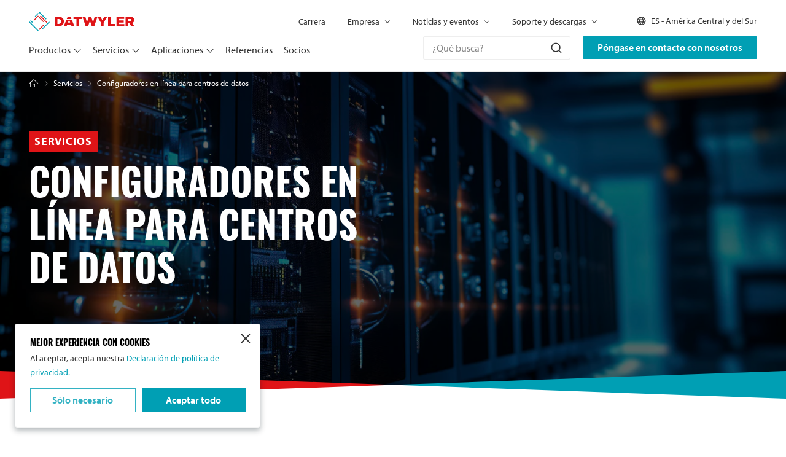

--- FILE ---
content_type: text/html; charset=utf-8
request_url: https://datwyler-itinfra.com/es_us/todos-servicios/configuradores-en-l%C3%ADnea-para-centros-de-datos/
body_size: 28627
content:

<!DOCTYPE html>

<html lang="es-US">

<head>
    <link href="https://www.googletagmanager.com" rel="preconnect" crossorigin>
    <link href="https://www.google-analytics.com" rel="preconnect" crossorigin>
    <link href="https://itinfra-datwyler.imgix.net" rel="preconnect" crossorigin>

        <script>dataLayer = [];

        let runTracking = function (forceRun) {
          forceRun = forceRun ?? false;
          if (window.trackingRan && !forceRun) {
            return;
          }

          if (window.ccc !== null && window.ccc.necessary === true) {
              dataLayer.push( {'event': 'cookieconsent_necessary'} );
          }

          if (window.ccc !== null && window.ccc.performance === true) {
              dataLayer.push( {'event': 'cookieconsent_performance'} );
          }

          if (window.ccc !== null && window.ccc.targeting === true) {
              dataLayer.push( {'event': 'cookieconsent_targeting'} );
          }

          window.trackingRan = true;
        };

                window.CRAFT_LOCALE = "es-US";
        window.DATALAYER =dataLayer;
        window.MAPS_API_KEY= "AIzaSyCxRtidt2SauoPE2utc2yImxh_nuAVaEAU";
    </script>

    
    <meta charset="utf-8">
    <meta name="viewport" content="width=device-width, initial-scale=1, shrink-to-fit=no">
    <link rel="apple-touch-icon" sizes="180x180" href="https://datwyler-itinfra.com/apple-touch-icon.png?v=2bQJXXlp0R">
<link rel="icon" type="image/png" sizes="32x32" href="https://datwyler-itinfra.com/favicon-32x32.png?v=2bQJXXlp0R">
<link rel="icon" type="image/png" sizes="16x16" href="https://datwyler-itinfra.com/favicon-16x16.png?v=2bQJXXlp0R">
<link rel="manifest" href="https://datwyler-itinfra.com/site.webmanifest?v=2bQJXXlp0R">
<link rel="mask-icon" href="https://datwyler-itinfra.com/safari-pinned-tab.svg?v=2bQJXXlp0R" color="#005b82">
<link rel="shortcut icon" href="https://datwyler-itinfra.com/favicon.ico?v=2bQJXXlp0R">
<meta name="msapplication-TileColor" content="#ffffff">
<meta name="msapplication-config" content="https://datwyler-itinfra.com/browserconfig.xml?v=2bQJXXlp0R">
<meta name="theme-color" content="#005b82"><title>Configuradores en línea para centros de datos | Datwyler IT infra</title>
<script>(function(w,d,s,l,i){w[l]=w[l]||[];w[l].push({'gtm.start':
new Date().getTime(),event:'gtm.js'});var f=d.getElementsByTagName(s)[0],
j=d.createElement(s),dl=l!='dataLayer'?'&l='+l:'';j.async=true;j.src=
'https://www.googletagmanager.com/gtm.js?id='+i+dl;f.parentNode.insertBefore(j,f);
})(window,document,'script','dataLayer','GTM-KWNNK6JC');
</script><meta name="description" content="Configurador de Centro de Datos Modular Inteligente (mundial) El software de configuración de nuestros Centros de Datos Modulares Inteligentes (SMDC) le…">
<meta name="referrer" content="no-referrer-when-downgrade">
<meta name="robots" content="all">
<meta content="es_US" property="og:locale">
<meta content="zh_Hans_CN" property="og:locale:alternate">
<meta content="nl_BE" property="og:locale:alternate">
<meta content="nl_NL" property="og:locale:alternate">
<meta content="it_IT" property="og:locale:alternate">
<meta content="fr_BE" property="og:locale:alternate">
<meta content="fr_CH" property="og:locale:alternate">
<meta content="fr_FR" property="og:locale:alternate">
<meta content="fr" property="og:locale:alternate">
<meta content="es_ES" property="og:locale:alternate">
<meta content="es" property="og:locale:alternate">
<meta content="en_US" property="og:locale:alternate">
<meta content="en" property="og:locale:alternate">
<meta content="de_AT" property="og:locale:alternate">
<meta content="de_CH" property="og:locale:alternate">
<meta content="de_DE" property="og:locale:alternate">
<meta content="Datwyler IT infra" property="og:site_name">
<meta content="website" property="og:type">
<meta content="https://datwyler-itinfra.com/es_us/todos-servicios/configuradores-en-línea-para-centros-de-datos/" property="og:url">
<meta content="Configuradores en línea para centros de datos" property="og:title">
<meta content="Configurador de Centro de Datos Modular Inteligente (mundial) El software de configuración de nuestros Centros de Datos Modulares Inteligentes (SMDC) le…" property="og:description">
<meta content="https://static.datwyler-itinfra.com/assets/Services/_1200x630_crop_center-center_82_none/data_centre.jpeg?v=1718622986" property="og:image">
<meta content="1200" property="og:image:width">
<meta content="630" property="og:image:height">
<meta content="https://www.instagram.com/datwyleritinfra/" property="og:see_also">
<meta content="https://www.youtube.com/@DATWYLERITInfra" property="og:see_also">
<meta content="https://www.linkedin.com/company/datwyler" property="og:see_also">
<meta content="https://x.com/DatwylerITInfra" property="og:see_also">
<meta name="twitter:card" content="summary_large_image">
<meta name="twitter:site" content="@DatwylerITInfra">
<meta name="twitter:creator" content="@DatwylerITInfra">
<meta name="twitter:title" content="Configuradores en línea para centros de datos">
<meta name="twitter:description" content="Configurador de Centro de Datos Modular Inteligente (mundial) El software de configuración de nuestros Centros de Datos Modulares Inteligentes (SMDC) le…">
<meta name="twitter:image" content="https://static.datwyler-itinfra.com/assets/Services/_1200x630_crop_center-center_82_none/data_centre.jpeg?v=1718622986">
<meta name="twitter:image:width" content="1200">
<meta name="twitter:image:height" content="630">
<link href="https://datwyler-itinfra.com/es_us/todos-servicios/configuradores-en-línea-para-centros-de-datos/" rel="canonical">
<link href="https://datwyler-itinfra.com/es_us/" rel="home">
<link href="https://datwyler-itinfra.com/zh-hans_ch/所有服务/data-centre-online-configuration/" rel="alternate" hreflang="zh-hans-cn">
<link href="https://datwyler-itinfra.com/nl_be/alle-diensten/configuratietools-voor-datacenteroplossingen/" rel="alternate" hreflang="nl-be">
<link href="https://datwyler-itinfra.com/nl_nl/alle-diensten/configuratietools-voor-datacenteroplossingen/" rel="alternate" hreflang="nl-nl">
<link href="https://datwyler-itinfra.com/it_it/tutti-i-servizi/configurazione-in-linea-dei-data-center/" rel="alternate" hreflang="it-it">
<link href="https://datwyler-itinfra.com/fr_be/tous-services/configurateurs-pour-solutions-de-centres-de-données/" rel="alternate" hreflang="fr-be">
<link href="https://datwyler-itinfra.com/fr_ch/tous-services/configurateurs-pour-solutions-de-centres-de-données/" rel="alternate" hreflang="fr-ch">
<link href="https://datwyler-itinfra.com/fr_fr/tous-services/configurateurs-pour-solutions-de-centres-de-données/" rel="alternate" hreflang="fr-fr">
<link href="https://datwyler-itinfra.com/fr/tous-services/configurateurs-pour-solutions-de-centres-de-données/" rel="alternate" hreflang="fr">
<link href="https://datwyler-itinfra.com/es_es/todos-servicios/configuradores-en-línea-para-centros-de-datos/" rel="alternate" hreflang="es-es">
<link href="https://datwyler-itinfra.com/es_us/todos-servicios/configuradores-en-línea-para-centros-de-datos/" rel="alternate" hreflang="es-us">
<link href="https://datwyler-itinfra.com/es/todos-servicios/configuradores-en-línea-para-centros-de-datos/" rel="alternate" hreflang="es">
<link href="https://datwyler-itinfra.com/en_apac/all-services/data-centre-online-configuration/" rel="alternate" hreflang="en-vu">
<link href="https://datwyler-itinfra.com/en_apac/all-services/data-centre-online-configuration/" rel="alternate" hreflang="en-tv">
<link href="https://datwyler-itinfra.com/en_apac/all-services/data-centre-online-configuration/" rel="alternate" hreflang="en-to">
<link href="https://datwyler-itinfra.com/en_apac/all-services/data-centre-online-configuration/" rel="alternate" hreflang="en-tk">
<link href="https://datwyler-itinfra.com/en_apac/all-services/data-centre-online-configuration/" rel="alternate" hreflang="en-sb">
<link href="https://datwyler-itinfra.com/en_apac/all-services/data-centre-online-configuration/" rel="alternate" hreflang="en-sg">
<link href="https://datwyler-itinfra.com/en_apac/all-services/data-centre-online-configuration/" rel="alternate" hreflang="en-ws">
<link href="https://datwyler-itinfra.com/en_apac/all-services/data-centre-online-configuration/" rel="alternate" hreflang="en-pn">
<link href="https://datwyler-itinfra.com/en_apac/all-services/data-centre-online-configuration/" rel="alternate" hreflang="en-ph">
<link href="https://datwyler-itinfra.com/en_apac/all-services/data-centre-online-configuration/" rel="alternate" hreflang="en-pg">
<link href="https://datwyler-itinfra.com/en_apac/all-services/data-centre-online-configuration/" rel="alternate" hreflang="en-pw">
<link href="https://datwyler-itinfra.com/en_apac/all-services/data-centre-online-configuration/" rel="alternate" hreflang="en-mp">
<link href="https://datwyler-itinfra.com/en_apac/all-services/data-centre-online-configuration/" rel="alternate" hreflang="en-nu">
<link href="https://datwyler-itinfra.com/en_apac/all-services/data-centre-online-configuration/" rel="alternate" hreflang="en-nz">
<link href="https://datwyler-itinfra.com/en_apac/all-services/data-centre-online-configuration/" rel="alternate" hreflang="en-nr">
<link href="https://datwyler-itinfra.com/en_apac/all-services/data-centre-online-configuration/" rel="alternate" hreflang="en-fm">
<link href="https://datwyler-itinfra.com/en_apac/all-services/data-centre-online-configuration/" rel="alternate" hreflang="en-mh">
<link href="https://datwyler-itinfra.com/en_apac/all-services/data-centre-online-configuration/" rel="alternate" hreflang="en-mv">
<link href="https://datwyler-itinfra.com/en_apac/all-services/data-centre-online-configuration/" rel="alternate" hreflang="en-my">
<link href="https://datwyler-itinfra.com/en_apac/all-services/data-centre-online-configuration/" rel="alternate" hreflang="en-mo">
<link href="https://datwyler-itinfra.com/en_apac/all-services/data-centre-online-configuration/" rel="alternate" hreflang="en-ki">
<link href="https://datwyler-itinfra.com/en_apac/all-services/data-centre-online-configuration/" rel="alternate" hreflang="en-in">
<link href="https://datwyler-itinfra.com/en_apac/all-services/data-centre-online-configuration/" rel="alternate" hreflang="en-hk">
<link href="https://datwyler-itinfra.com/en_apac/all-services/data-centre-online-configuration/" rel="alternate" hreflang="en-gu">
<link href="https://datwyler-itinfra.com/en_apac/all-services/data-centre-online-configuration/" rel="alternate" hreflang="en-fj">
<link href="https://datwyler-itinfra.com/en_apac/all-services/data-centre-online-configuration/" rel="alternate" hreflang="en-ck">
<link href="https://datwyler-itinfra.com/en_apac/all-services/data-centre-online-configuration/" rel="alternate" hreflang="en-cx">
<link href="https://datwyler-itinfra.com/en_apac/all-services/data-centre-online-configuration/" rel="alternate" hreflang="en-au">
<link href="https://datwyler-itinfra.com/en_apac/all-services/data-centre-online-configuration/" rel="alternate" hreflang="en-as">
<link href="https://datwyler-itinfra.com/en_mea/all-services/data-centre-online-configuration/" rel="alternate" hreflang="en-zw">
<link href="https://datwyler-itinfra.com/en_mea/all-services/data-centre-online-configuration/" rel="alternate" hreflang="en-zm">
<link href="https://datwyler-itinfra.com/en_mea/all-services/data-centre-online-configuration/" rel="alternate" hreflang="en-ae">
<link href="https://datwyler-itinfra.com/en_mea/all-services/data-centre-online-configuration/" rel="alternate" hreflang="en-ug">
<link href="https://datwyler-itinfra.com/en_mea/all-services/data-centre-online-configuration/" rel="alternate" hreflang="en-tz">
<link href="https://datwyler-itinfra.com/en_mea/all-services/data-centre-online-configuration/" rel="alternate" hreflang="en-sz">
<link href="https://datwyler-itinfra.com/en_mea/all-services/data-centre-online-configuration/" rel="alternate" hreflang="en-sd">
<link href="https://datwyler-itinfra.com/en_mea/all-services/data-centre-online-configuration/" rel="alternate" hreflang="en-ss">
<link href="https://datwyler-itinfra.com/en_mea/all-services/data-centre-online-configuration/" rel="alternate" hreflang="en-za">
<link href="https://datwyler-itinfra.com/en_mea/all-services/data-centre-online-configuration/" rel="alternate" hreflang="en-sl">
<link href="https://datwyler-itinfra.com/en_mea/all-services/data-centre-online-configuration/" rel="alternate" hreflang="en-sc">
<link href="https://datwyler-itinfra.com/en_mea/all-services/data-centre-online-configuration/" rel="alternate" hreflang="en-sh">
<link href="https://datwyler-itinfra.com/en_mea/all-services/data-centre-online-configuration/" rel="alternate" hreflang="en-rw">
<link href="https://datwyler-itinfra.com/en_mea/all-services/data-centre-online-configuration/" rel="alternate" hreflang="en-pk">
<link href="https://datwyler-itinfra.com/en_mea/all-services/data-centre-online-configuration/" rel="alternate" hreflang="en-ng">
<link href="https://datwyler-itinfra.com/en_mea/all-services/data-centre-online-configuration/" rel="alternate" hreflang="en-na">
<link href="https://datwyler-itinfra.com/en_mea/all-services/data-centre-online-configuration/" rel="alternate" hreflang="en-mu">
<link href="https://datwyler-itinfra.com/en_mea/all-services/data-centre-online-configuration/" rel="alternate" hreflang="en-mw">
<link href="https://datwyler-itinfra.com/en_mea/all-services/data-centre-online-configuration/" rel="alternate" hreflang="en-mg">
<link href="https://datwyler-itinfra.com/en_mea/all-services/data-centre-online-configuration/" rel="alternate" hreflang="en-lr">
<link href="https://datwyler-itinfra.com/en_mea/all-services/data-centre-online-configuration/" rel="alternate" hreflang="en-ls">
<link href="https://datwyler-itinfra.com/en_mea/all-services/data-centre-online-configuration/" rel="alternate" hreflang="en-ke">
<link href="https://datwyler-itinfra.com/en_mea/all-services/data-centre-online-configuration/" rel="alternate" hreflang="en-gh">
<link href="https://datwyler-itinfra.com/en_mea/all-services/data-centre-online-configuration/" rel="alternate" hreflang="en-gm">
<link href="https://datwyler-itinfra.com/en_mea/all-services/data-centre-online-configuration/" rel="alternate" hreflang="en-er">
<link href="https://datwyler-itinfra.com/en_mea/all-services/data-centre-online-configuration/" rel="alternate" hreflang="en-cm">
<link href="https://datwyler-itinfra.com/en_mea/all-services/data-centre-online-configuration/" rel="alternate" hreflang="en-bi">
<link href="https://datwyler-itinfra.com/en_mea/all-services/data-centre-online-configuration/" rel="alternate" hreflang="en-bw">
<link href="https://datwyler-itinfra.com/en_us/all-services/data-center-online-configuration/" rel="alternate" hreflang="en-us">
<link href="https://datwyler-itinfra.com/en/all-services/data-centre-online-configuration/" rel="alternate" hreflang="x-default">
<link href="https://datwyler-itinfra.com/en/all-services/data-centre-online-configuration/" rel="alternate" hreflang="en">
<link href="https://datwyler-itinfra.com/de_at/alle-dienstleistungen/online-konfiguratoren-für-rechenzentren/" rel="alternate" hreflang="de-at">
<link href="https://datwyler-itinfra.com/de_ch/alle-dienstleistungen/online-konfiguratoren-für-rechenzentren/" rel="alternate" hreflang="de-ch">
<link href="https://datwyler-itinfra.com/de_de/alle-dienstleistungen/online-konfiguratoren-für-rechenzentren/" rel="alternate" hreflang="de-de">
<link href="https://use.typekit.net/sjq0zsz.css" rel="stylesheet" async="async" defer="defer">
<link href="https://datwyler-itinfra.com/css/main.css?v=1765789040" rel="stylesheet"></head>
<body><noscript><iframe src="https://www.googletagmanager.com/ns.html?id=GTM-KWNNK6JC"
height="0" width="0" style="display:none;visibility:hidden"></iframe></noscript>
<script>window.markerAction = 'https://datwyler-itinfra.com/index.php?p=actions/marker-io/marker/get&data=ca67d6cc-863a-4909-8c37-cf332c31b5a9';
if (typeof Craft === 'undefined') { Craft = {"translations":[]}; };
if (typeof Craft.translations["catalog"] === 'undefined') {
    Craft.translations["catalog"] = {};
}
Craft.translations["catalog"]["Clear all"] = "Borrar todo";
Craft.translations["catalog"]["Show more"] = "Ver más";
Craft.translations["catalog"]["Show less"] = "Mostrar menos";
Craft.translations["catalog"]["Alphabet A-Z"] = "Alfabeto A-Z";
Craft.translations["catalog"]["Newest first"] = "Lo más nuevo primero";
Craft.translations["catalog"]["Most relevant first"] = "Lo más relevante primero";
Craft.translations["catalog"]["result found"] = "resultado encontrado";
Craft.translations["catalog"]["results found"] = "resultados encontrados";
Craft.translations["catalog"]["Please try another query."] = "Por favor, intente otra consulta.";
Craft.translations["catalog"]["Try to reset your applied filters."] = "Intenta restablecer los filtros aplicados.";
Craft.translations["catalog"]["Sorry, we can't find any products!"] = "Lo sentimos, ¡no encontramos ningún producto!";
Craft.translations["catalog"]["Loading products..."] = "Cargando productos...";
Craft.translations["catalog"]["Clear the search query"] = "Borrar la consulta de búsqueda";
Craft.translations["catalog"]["Submit the search query"] = "Enviar la consulta de búsqueda";
Craft.translations["catalog"]["Find your product"] = "Encuentre su producto";
Craft.translations["catalog"]["Pagination"] = "Paginación";
Craft.translations["catalog"]["Filters"] = "Filtros";
Craft.translations["catalog"]["Show results"] = "Resultados";
Craft.translations["catalog"]["Products"] = "Productos";
Craft.translations["catalog"]["Filter options"] = "Opciones de filtrado";
if (typeof Craft.translations["references"] === 'undefined') {
    Craft.translations["references"] = {};
}
Craft.translations["references"]["Reference downloads"] = "Descargas de referencia";
Craft.translations["references"]["Show more"] = "Ver más";
Craft.translations["references"]["Reference projects"] = "Proyectos de referencia";
Craft.translations["references"]["No country found"] = "No se ha encontrado ningún país";
Craft.translations["references"]["All countries"] = "Todos los países";
Craft.translations["references"]["All products"] = "Todos los productos";
Craft.translations["references"]["All applications"] = "Todas las aplicaciones";
Craft.translations["references"]["Alphabet Z-A"] = "Alfabeto Z-A";
Craft.translations["references"]["Alphabet A-Z"] = "Alfabeto A-Z";
Craft.translations["references"]["Newest first"] = "Lo más nuevo primero";
Craft.translations["references"]["result found"] = "resultado encontrado";
Craft.translations["references"]["results found"] = "resultados encontrados";
Craft.translations["references"]["Please try another query."] = "Por favor, intente otra consulta.";
Craft.translations["references"]["Try to reset your applied filters."] = "Intenta restablecer los filtros aplicados.";
Craft.translations["references"]["Sorry, we can't find any references!"] = "Lo sentimos, no encontramos ninguna referencia.";
Craft.translations["references"]["Loading references..."] = "Cargando referencias...";
Craft.translations["references"]["Pagination"] = "Paginación";
if (typeof Craft.translations["partners"] === 'undefined') {
    Craft.translations["partners"] = {};
}
Craft.translations["partners"]["Category"] = "Categoría";
Craft.translations["partners"]["Zip Code (Descending)"] = "Código postal (descendente)";
Craft.translations["partners"]["Zip Code (Ascending)"] = "Código postal (ascendente)";
Craft.translations["partners"]["Premium partners"] = "Socios Premium";
Craft.translations["partners"]["Data centre partners"] = "Centros de datos asociados";
Craft.translations["partners"]["Visit website"] = "Visitar el sitio web";
Craft.translations["partners"]["Contact by mail"] = "Contacto por correo";
Craft.translations["partners"]["All partners"] = "Todos los socios";
Craft.translations["partners"]["Alphabet Z-A"] = "Alfabeto Z-A";
Craft.translations["partners"]["Alphabet A-Z"] = "Alfabeto A-Z";
Craft.translations["partners"]["Most relevant first"] = "Lo más relevante primero";
Craft.translations["partners"]["result found"] = "resultado encontrado";
Craft.translations["partners"]["results found"] = "resultados encontrados";
Craft.translations["partners"]["Countries"] = "Países";
Craft.translations["partners"]["All countries"] = "Todos los países";
Craft.translations["partners"]["Please try another query."] = "Por favor, intente otra consulta.";
Craft.translations["partners"]["Try to reset your applied filters."] = "Intenta restablecer los filtros aplicados.";
Craft.translations["partners"]["Sorry, we can't find any partners!"] = "Lo sentimos, no encontramos socios.";
Craft.translations["partners"]["Loading partners..."] = "Cargando socios...";
Craft.translations["partners"]["Clear the search query"] = "Borrar la consulta de búsqueda";
Craft.translations["partners"]["Submit the search query"] = "Enviar la consulta de búsqueda";
Craft.translations["partners"]["Looking for a partner?"] = "¿Busca un socio?";
Craft.translations["partners"]["Explore partnership benefits"] = "Explore las ventajas de la asociación";
Craft.translations["partners"]["Pagination"] = "Paginación";
Craft.translations["partners"]["Show results"] = "Resultados";
Craft.translations["partners"]["Filter options"] = "Opciones de filtrado";
if (typeof Craft.translations["search"] === 'undefined') {
    Craft.translations["search"] = {};
}
Craft.translations["search"]["FAQ"] = "PREGUNTAS FRECUENTES";
Craft.translations["search"]["Please try another query."] = "Por favor, intente otra consulta.";
Craft.translations["search"]["Sorry, we can't find any results!"] = "Lo sentimos, ¡no encontramos ningún resultado!";
Craft.translations["search"]["Loading search results..."] = "Cargando resultados de búsqueda...";
Craft.translations["search"]["All search results"] = "Todos los resultados";
Craft.translations["search"]["Search results for \"{query}\""] = "Resultados de la búsqueda de \"{query}\"";
Craft.translations["search"]["What are you looking for?"] = "¿Qué busca?";
Craft.translations["search"]["Other"] = "Otros";
Craft.translations["search"]["Downloads"] = "Descargas";
Craft.translations["search"]["Applications"] = "Aplicaciones";
Craft.translations["search"]["Services"] = "Servicios";
Craft.translations["search"]["Products"] = "Productos";
Craft.translations["search"]["All results for {section}"] = "Todos los resultados de {section}";
Craft.translations["search"]["Show all"] = "Mostrar todo";
Craft.translations["search"]["Pagination"] = "Paginación";
if (typeof Craft.translations["downloads"] === 'undefined') {
    Craft.translations["downloads"] = {};
}
Craft.translations["downloads"]["All downloads"] = "Todas las descargas";
Craft.translations["downloads"]["Language selection"] = "Selección de idioma";
Craft.translations["downloads"]["Alphabet Z-A"] = "Alfabeto Z-A";
Craft.translations["downloads"]["Alphabet A-Z"] = "Alfabeto A-Z";
Craft.translations["downloads"]["Most relevant first"] = "Lo más relevante primero";
Craft.translations["downloads"]["result found"] = "resultado encontrado";
Craft.translations["downloads"]["results found"] = "resultados encontrados";
Craft.translations["downloads"]["Clear all"] = "Borrar todo";
Craft.translations["downloads"]["Document Type"] = "Tipo de documento";
Craft.translations["downloads"]["Show more"] = "Ver más";
Craft.translations["downloads"]["Category"] = "Categoría";
Craft.translations["downloads"]["Please try another query."] = "Por favor, intente otra consulta.";
Craft.translations["downloads"]["Try to reset your applied filters."] = "Intenta restablecer los filtros aplicados.";
Craft.translations["downloads"]["Sorry, we can't find any downloads!"] = "Lo sentimos, no podemos encontrar ninguna descarga.";
Craft.translations["downloads"]["Loading downloads..."] = "Cargando descargas...";
Craft.translations["downloads"]["Clear the search query"] = "Borrar la consulta de búsqueda";
Craft.translations["downloads"]["Submit the search query"] = "Enviar la consulta de búsqueda";
Craft.translations["downloads"]["Find your download"] = "Encuentre su descarga";
Craft.translations["downloads"]["Filters"] = "Filtros";
Craft.translations["downloads"]["Show results"] = "Resultados";
Craft.translations["downloads"]["Didn't find what you we're looking for?"] = "¿No ha encontrado lo que buscaba?";
Craft.translations["downloads"]["Frequently Asked Questions"] = "Preguntas frecuentes (FAQ)";
Craft.translations["downloads"]["Filter options"] = "Opciones de filtrado";
Craft.translations["downloads"]["Try our FAQ"] = "Pruebe nuestras FAQ";
if (typeof Craft.translations["faq"] === 'undefined') {
    Craft.translations["faq"] = {};
}
Craft.translations["faq"]["Sorry, we can't find any FAQ related to \"{query}\"."] = "Lo sentimos, no podemos encontrar ninguna FAQ relacionada con \"{query}\".";
Craft.translations["faq"]["Please filter for your questions in Category."] = "Por favor, filtre sus preguntas en Categoría.";
Craft.translations["faq"]["Category"] = "Categoría";
Craft.translations["faq"]["Sorry, we can't find any FAQ!"] = "Lo sentimos, ¡no encontramos ninguna FAQ!";
Craft.translations["faq"]["Loading FAQ..."] = "Cargando FAQ...";
Craft.translations["faq"]["Clear the search query"] = "Borrar la consulta de búsqueda";
Craft.translations["faq"]["Submit the search query"] = "Enviar la consulta de búsqueda";
Craft.translations["faq"]["What is your question?"] = "¿Cuál es su pregunta?";
Craft.translations["faq"]["Didn't find what you we're looking for?"] = "¿No ha encontrado lo que buscaba?";
Craft.translations["faq"]["Looking for documentation"] = "Búsqueda de documentación";
Craft.translations["faq"]["Try our Downloads"] = "Pruebe nuestras descargas";
if (typeof Craft.translations["contact"] === 'undefined') {
    Craft.translations["contact"] = {};
}
Craft.translations["contact"]["All Contacts"] = "Todos los contactos";
Craft.translations["contact"]["Try our Downloads"] = "Pruebe nuestras descargas";
Craft.translations["contact"]["Need a product data sheet, manual or catalogue?"] = "¿Necesita una ficha técnica, un manual o un catálogo?";
Craft.translations["contact"]["Downloads"] = "Descargas";
Craft.translations["contact"]["Check our FAQ"] = "Consulte nuestras FAQ";
Craft.translations["contact"]["There is an answer to everything! Find answers on the common ones."] = "¡Hay una respuesta para todo! Encuentra respuestas sobre las más comunes.";
Craft.translations["contact"]["FAQ"] = "PREGUNTAS FRECUENTES";
Craft.translations["contact"]["Get in touch"] = "Póngase en contacto";
Craft.translations["contact"]["Our support team is ready to help you out. Just call, mail or chat!"] = "Nuestro equipo de asistencia está a su disposición para ayudarle. Llámenos, escríbanos o chatee.";
Craft.translations["contact"]["Digital B2B Support"] = "Soporte digital B2B";
Craft.translations["contact"]["Meet our partner"] = "Conozca a nuestro socio";
Craft.translations["contact"]["Looking for a partner that can help you with your IT infrastructure?"] = "¿Busca un socio que le ayude con su infraestructura informática?";
Craft.translations["contact"]["Partners"] = "Socios";
Craft.translations["contact"]["Fill in the form below so we can help you out."] = "Rellene el siguiente formulario para que podamos ayudarle.";
Craft.translations["contact"]["Contact us"] = "Póngase en contacto con nosotros";
Craft.translations["contact"]["Contact group"] = "Grupo de contacto";
Craft.translations["contact"]["Select a country"] = "Seleccione un país";
Craft.translations["contact"]["Country"] = "País";
Craft.translations["contact"]["Select a continent"] = "Seleccione un continente";
Craft.translations["contact"]["Continent"] = "Continente";
Craft.translations["contact"]["Contacts nearby"] = "Contactos cercanos";
Craft.translations["contact"]["Contact by mail"] = "Contacto por correo";
if (typeof Craft.translations["pagination"] === 'undefined') {
    Craft.translations["pagination"] = {};
}
Craft.translations["pagination"]["Press overview navigation"] = "Pulse navegación general";
Craft.translations["pagination"]["Go to next page"] = "Ir a la página siguiente";
Craft.translations["pagination"]["Go to previous page"] = "Ir a la página anterior";
Craft.translations["pagination"]["Events overview navigation"] = "Navegación por el resumen de eventos";
Craft.translations["pagination"]["Next"] = "Siguiente";
Craft.translations["pagination"]["Previous"] = "Anterior";
Craft.translations["pagination"]["News overview navigation"] = "Noticias navegación general";</script>
<div id="wrapper">

    <header id="header" class="headroom headroom--top headroom--not-bottom">
    <div class="container">
        <div class="header-main-mobile d-lg-none">
            <div class="logo">
                <a href="https://datwyler-itinfra.com/es_us/" aria-label="Ir a la página de inicio">
                    <svg data-name="Datwyler - logo" xmlns="http://www.w3.org/2000/svg" width="291.002" height="53.996" viewBox="0 0 291.002 53.996"><g fill="#009fb4"><path d="m36.005 46.8 19.791-19.807 1.801 1.8L37.806 48.6zM16.199 12.597l9-9 1.8 1.801-9 9zM0 28.797l1.799-1.799 25.196 25.197-1.798 1.799zM26.997 1.801l1.8-1.8L48.593 19.8l-1.799 1.8zM3.599 25.199l1.8-1.8 5.399 5.399-1.8 1.8z"/></g><g fill="#df1417"><path d="m30.599 12.597 1.8-1.8 18 18.001-1.8 1.8zM27 16.198l1.8-1.8 12.6 12.6-1.8 1.8zM12.601 23.398l12.6-12.6 1.8 1.798-12.601 12.6zM27 48.596l12.6-12.6 1.8 1.8-12.6 12.6z"/></g><g fill="#df1417"><path d="M88.889 27.035c0 4.3-2.934 6.745-7.353 6.745h-3.012V20.211h3.011c4.419 0 7.353 2.478 7.353 6.744Zm7.582-.189c0-7.7-5.524-13.184-15.049-13.184H71.133v26.673h10.134c9.6 0 15.2-5.716 15.2-13.412ZM123.133 20.135h8v20.2h7.391v-20.2h8v-6.476h-23.391ZM202.419 23.374l-5.486-9.715h-15.5l-4.65 15.429-5.145-15.5h-6.363l-5.143 15.5-4.651-15.429h-7.81l8.915 26.86h6.437l5.337-15.352 5.372 15.352h6.439l8.713-26.248 9.762 16.076v9.982h7.431v-10.1l10.134-16.57h-8.266ZM225.584 13.659h-7.394V40.33h20.31v-6.48h-12.916ZM248.671 29.815h12.8v-5.831h-12.8v-4.038h14.136v-6.287h-21.45v26.676h21.64v-6.293h-14.326ZM282.696 23.297c0 1.945-1.448 3.162-3.962 3.162h-4.877v-6.4h4.839c2.476 0 4 1.068 4 3.162Zm1.943 7.734a8.432 8.432 0 0 0 5.486-8.19v-.076a8.27 8.27 0 0 0-2.362-6.212c-1.792-1.829-4.611-2.894-8.687-2.894h-12.612V40.33h7.393v-8.08h3.238l5.372 8.08h8.534ZM114.412 13.468h-7.125l-2.822 6.677h12.771ZM110.973 22.689l2.792 7.126h-5.98l2.828-7.126h-7.221l-7.459 17.64h7.775l1.9-4.762H115.9l1.943 4.762h7.922l-7.457-17.64Z"/></g></svg>
                </a>
            </div>
            <button type="button" class="nav-opener" aria-label="Menú alternativo"><span></span></button>
        </div>
        <div class="header-mobile-drop">
            <div class="wrap-mobile-drop">
                <div class="header-nav-bar">
                                            <div class="btn-wrap">
                            <a class="btn btn-primary" href="https://datwyler-itinfra.com/es_us/contacto/">Póngase en contacto con nosotros</a>
                        </div>
                                                                <div class="header-form-search">
                            <div id="white-instant-search-search-box-global" data-search-url="https://datwyler-itinfra.com/es_us/buscar/"></div>
                        </div>
                    
                    <nav id="nav">
                        <ul class="navbar-nav">
                                                            <li class="nav-item">
                                    <a class="nav-link dropdown-toggle"
                                       href="https://datwyler-itinfra.com/es_us/productos/"
                                                                                            data-bs-toggle="dropdown"
                                                data-bs-auto-close="outside"
                                                                                >
                                        Productos
                                    </a>
                                                                            <div class="dropdown-menu mobile-drop">
                                            <div class="head-drop d-lg-none">
                                                <a class="btn-level-back" href="#" aria-label="Back to Productos">Productos</a>
                                                <a class="nav-opener" href="#" aria-label="Close menu"><span></span></a>
                                            </div>
                                            <div class="container">
                                                <div class="body-drop">
                                                                                                            <div class="wrap-card-category">
                                                                                                                            <a  class="card-category" href="https://datwyler-itinfra.com/es_us/redes-de-cobre/">
                                                                    <div class="card-category-img">
                                                                                                                                                                                                                                                                        
    
                                                                            
                                    
                        
                                                                                                
                                    
                        
                                                                                    
                                    
                        
                                                                                                
                                    
                        
                                                                                    
                                    
                        
                                                                                                            
    <picture>
                    <source srcset="https://datwyler-itinfra.imgix.net/assets/Products-menu/img-card-category-01-lg@2x.jpg?auto=compress%2Cformat&amp;crop=focalpoint&amp;fit=crop&amp;fp-x=0.5&amp;fp-y=0.5&amp;h=204&amp;q=60&amp;w=204&amp;s=0c7f8bb0642b0cee4d7227f500dc1238, https://datwyler-itinfra.imgix.net/assets/Products-menu/img-card-category-01-lg@2x.jpg?auto=compress%2Cformat&amp;crop=focalpoint&amp;fit=crop&amp;fp-x=0.5&amp;fp-y=0.5&amp;h=408&amp;q=60&amp;w=408&amp;s=77be1d5cdfe90a6e76cbf5c7973f881a 2x" width="204" height="204" media="(max-width: 412px)">
                    <source srcset="https://datwyler-itinfra.imgix.net/assets/Products-menu/img-card-category-01-lg@2x.jpg?auto=compress%2Cformat&amp;crop=focalpoint&amp;fit=crop&amp;fp-x=0.5&amp;fp-y=0.5&amp;h=220&amp;q=60&amp;w=220&amp;s=80effa907c3a9d971cb90f169732931c, https://datwyler-itinfra.imgix.net/assets/Products-menu/img-card-category-01-lg@2x.jpg?auto=compress%2Cformat&amp;crop=focalpoint&amp;fit=crop&amp;fp-x=0.5&amp;fp-y=0.5&amp;h=440&amp;q=60&amp;w=440&amp;s=8128e31ae9049c7c1337f9a7bcd29c0a 2x" width="220" height="220" media="(max-width: 575px)">
                    <source srcset="https://datwyler-itinfra.imgix.net/assets/Products-menu/img-card-category-01-lg@2x.jpg?auto=compress%2Cformat&amp;crop=focalpoint&amp;fit=crop&amp;fp-x=0.5&amp;fp-y=0.5&amp;h=434&amp;q=60&amp;w=434&amp;s=f41f7767868dfb94e13c723f77b8b5f2, https://datwyler-itinfra.imgix.net/assets/Products-menu/img-card-category-01-lg@2x.jpg?auto=compress%2Cformat&amp;crop=focalpoint&amp;fit=crop&amp;fp-x=0.5&amp;fp-y=0.5&amp;h=868&amp;q=60&amp;w=868&amp;s=cdfc0553ea7c396515805bf5d1779379 2x" width="434" height="434" media="(max-width: 767px)">
                    <source srcset="https://datwyler-itinfra.imgix.net/assets/Products-menu/img-card-category-01-lg@2x.jpg?auto=compress%2Cformat&amp;crop=focalpoint&amp;fit=crop&amp;fp-x=0.5&amp;fp-y=0.5&amp;h=60&amp;q=60&amp;w=60&amp;s=3613c844be8b0c185dcbb42392b6d667, https://datwyler-itinfra.imgix.net/assets/Products-menu/img-card-category-01-lg@2x.jpg?auto=compress%2Cformat&amp;crop=focalpoint&amp;fit=crop&amp;fp-x=0.5&amp;fp-y=0.5&amp;h=120&amp;q=60&amp;w=120&amp;s=e4bb8376d46f4bebb53df132549cf6d4 2x" width="60" height="60" media="(max-width: 1024px)">
                    <source srcset="https://datwyler-itinfra.imgix.net/assets/Products-menu/img-card-category-01-lg@2x.jpg?auto=compress%2Cformat&amp;crop=focalpoint&amp;fit=crop&amp;fp-x=0.5&amp;fp-y=0.5&amp;h=178&amp;q=60&amp;w=178&amp;s=813634840362e836798d919740f0d7c1, https://datwyler-itinfra.imgix.net/assets/Products-menu/img-card-category-01-lg@2x.jpg?auto=compress%2Cformat&amp;crop=focalpoint&amp;fit=crop&amp;fp-x=0.5&amp;fp-y=0.5&amp;h=356&amp;q=60&amp;w=356&amp;s=c287dcf90488c9b35afa863ced3a3f2b 2x" width="178" height="178" media="(min-width: 1025px)">
                <img src="https://datwyler-itinfra.imgix.net/assets/Products-menu/img-card-category-01-lg@2x.jpg?auto=compress%2Cformat&amp;crop=focalpoint&amp;fit=crop&amp;fp-x=0.5&amp;fp-y=0.5&amp;h=178&amp;q=60&amp;w=178&amp;s=813634840362e836798d919740f0d7c1"
             alt="Copper Networks" loading="lazy" width="178" height="178"        >
    </picture>
                                                                                                                                            </div>
                                                                    <div class="card-category-body card-category-body--navigation">
                                                                        <strong class="title d-block">
                                                                            Redes de cobre
                                                                        </strong>
                                                                    </div>
                                                                </a>
                                                                                                                            <a  class="card-category" href="https://datwyler-itinfra.com/es_us/redes-de-fibra/">
                                                                    <div class="card-category-img">
                                                                                                                                                                                                                                                                        
    
                                                                            
                                    
                        
                                                                                                
                                    
                        
                                                                                    
                                    
                        
                                                                                                
                                    
                        
                                                                                    
                                    
                        
                                                                                                            
    <picture>
                    <source srcset="https://datwyler-itinfra.imgix.net/assets/Products-menu/img-card-category-02-lg@2x.jpg?auto=compress%2Cformat&amp;crop=focalpoint&amp;fit=crop&amp;fp-x=0.5&amp;fp-y=0.5&amp;h=204&amp;q=60&amp;w=204&amp;s=94b59029a8729d717adb7d420aac5094, https://datwyler-itinfra.imgix.net/assets/Products-menu/img-card-category-02-lg@2x.jpg?auto=compress%2Cformat&amp;crop=focalpoint&amp;fit=crop&amp;fp-x=0.5&amp;fp-y=0.5&amp;h=408&amp;q=60&amp;w=408&amp;s=ba6605669d6deb941c3b3c44ce9684df 2x" width="204" height="204" media="(max-width: 412px)">
                    <source srcset="https://datwyler-itinfra.imgix.net/assets/Products-menu/img-card-category-02-lg@2x.jpg?auto=compress%2Cformat&amp;crop=focalpoint&amp;fit=crop&amp;fp-x=0.5&amp;fp-y=0.5&amp;h=220&amp;q=60&amp;w=220&amp;s=ad7ef6a106acebeed52c2a2663ece682, https://datwyler-itinfra.imgix.net/assets/Products-menu/img-card-category-02-lg@2x.jpg?auto=compress%2Cformat&amp;crop=focalpoint&amp;fit=crop&amp;fp-x=0.5&amp;fp-y=0.5&amp;h=440&amp;q=60&amp;w=440&amp;s=51b2ae57657a899162663d0f03c2c136 2x" width="220" height="220" media="(max-width: 575px)">
                    <source srcset="https://datwyler-itinfra.imgix.net/assets/Products-menu/img-card-category-02-lg@2x.jpg?auto=compress%2Cformat&amp;crop=focalpoint&amp;fit=crop&amp;fp-x=0.5&amp;fp-y=0.5&amp;h=434&amp;q=60&amp;w=434&amp;s=b0d468350c763777193685631cbde6d6, https://datwyler-itinfra.imgix.net/assets/Products-menu/img-card-category-02-lg@2x.jpg?auto=compress%2Cformat&amp;crop=focalpoint&amp;fit=crop&amp;fp-x=0.5&amp;fp-y=0.5&amp;h=868&amp;q=60&amp;w=868&amp;s=7baeb808a4b0ba4b7f2adeee135bb0f5 2x" width="434" height="434" media="(max-width: 767px)">
                    <source srcset="https://datwyler-itinfra.imgix.net/assets/Products-menu/img-card-category-02-lg@2x.jpg?auto=compress%2Cformat&amp;crop=focalpoint&amp;fit=crop&amp;fp-x=0.5&amp;fp-y=0.5&amp;h=60&amp;q=60&amp;w=60&amp;s=146c87eb8cbe18a2bb7596f1de3c7351, https://datwyler-itinfra.imgix.net/assets/Products-menu/img-card-category-02-lg@2x.jpg?auto=compress%2Cformat&amp;crop=focalpoint&amp;fit=crop&amp;fp-x=0.5&amp;fp-y=0.5&amp;h=120&amp;q=60&amp;w=120&amp;s=a0226c3f7b2a8c77cfe18e5034deea31 2x" width="60" height="60" media="(max-width: 1024px)">
                    <source srcset="https://datwyler-itinfra.imgix.net/assets/Products-menu/img-card-category-02-lg@2x.jpg?auto=compress%2Cformat&amp;crop=focalpoint&amp;fit=crop&amp;fp-x=0.5&amp;fp-y=0.5&amp;h=178&amp;q=60&amp;w=178&amp;s=3981c94824395c438827f6b916be6089, https://datwyler-itinfra.imgix.net/assets/Products-menu/img-card-category-02-lg@2x.jpg?auto=compress%2Cformat&amp;crop=focalpoint&amp;fit=crop&amp;fp-x=0.5&amp;fp-y=0.5&amp;h=356&amp;q=60&amp;w=356&amp;s=325dc722a50d4d299a19336f2d0a197e 2x" width="178" height="178" media="(min-width: 1025px)">
                <img src="https://datwyler-itinfra.imgix.net/assets/Products-menu/img-card-category-02-lg@2x.jpg?auto=compress%2Cformat&amp;crop=focalpoint&amp;fit=crop&amp;fp-x=0.5&amp;fp-y=0.5&amp;h=178&amp;q=60&amp;w=178&amp;s=3981c94824395c438827f6b916be6089"
             alt="Img card category 02 lg 2x" loading="lazy" width="178" height="178"        >
    </picture>
                                                                                                                                            </div>
                                                                    <div class="card-category-body card-category-body--navigation">
                                                                        <strong class="title d-block">
                                                                            Redes de fibra
                                                                        </strong>
                                                                    </div>
                                                                </a>
                                                                                                                            <a  class="card-category" href="https://datwyler-itinfra.com/es_us/bastidorescajas/">
                                                                    <div class="card-category-img">
                                                                                                                                                                                                                                                                        
    
                                                                            
                                    
                        
                                                                                                
                                    
                        
                                                                                    
                                    
                        
                                                                                                
                                    
                        
                                                                                    
                                    
                        
                                                                                                            
    <picture>
                    <source srcset="https://datwyler-itinfra.imgix.net/assets/Products-menu/img-card-category-03-lg@2x.jpg?auto=compress%2Cformat&amp;crop=focalpoint&amp;fit=crop&amp;fp-x=0.5&amp;fp-y=0.5&amp;h=204&amp;q=60&amp;w=204&amp;s=711079910a85143e17a59bba2f74387f, https://datwyler-itinfra.imgix.net/assets/Products-menu/img-card-category-03-lg@2x.jpg?auto=compress%2Cformat&amp;crop=focalpoint&amp;fit=crop&amp;fp-x=0.5&amp;fp-y=0.5&amp;h=408&amp;q=60&amp;w=408&amp;s=23406fd3edb2d7f96397b11bc0ca55ee 2x" width="204" height="204" media="(max-width: 412px)">
                    <source srcset="https://datwyler-itinfra.imgix.net/assets/Products-menu/img-card-category-03-lg@2x.jpg?auto=compress%2Cformat&amp;crop=focalpoint&amp;fit=crop&amp;fp-x=0.5&amp;fp-y=0.5&amp;h=220&amp;q=60&amp;w=220&amp;s=78f140927006082b67aa59af66c8f825, https://datwyler-itinfra.imgix.net/assets/Products-menu/img-card-category-03-lg@2x.jpg?auto=compress%2Cformat&amp;crop=focalpoint&amp;fit=crop&amp;fp-x=0.5&amp;fp-y=0.5&amp;h=440&amp;q=60&amp;w=440&amp;s=0dce5407ad5a91c90e364aa60c7c3748 2x" width="220" height="220" media="(max-width: 575px)">
                    <source srcset="https://datwyler-itinfra.imgix.net/assets/Products-menu/img-card-category-03-lg@2x.jpg?auto=compress%2Cformat&amp;crop=focalpoint&amp;fit=crop&amp;fp-x=0.5&amp;fp-y=0.5&amp;h=434&amp;q=60&amp;w=434&amp;s=04df007d11c77c7feca94be7c8d4c025, https://datwyler-itinfra.imgix.net/assets/Products-menu/img-card-category-03-lg@2x.jpg?auto=compress%2Cformat&amp;crop=focalpoint&amp;fit=crop&amp;fp-x=0.5&amp;fp-y=0.5&amp;h=868&amp;q=60&amp;w=868&amp;s=b48fa7d141ea678e9430fbd3930d253e 2x" width="434" height="434" media="(max-width: 767px)">
                    <source srcset="https://datwyler-itinfra.imgix.net/assets/Products-menu/img-card-category-03-lg@2x.jpg?auto=compress%2Cformat&amp;crop=focalpoint&amp;fit=crop&amp;fp-x=0.5&amp;fp-y=0.5&amp;h=60&amp;q=60&amp;w=60&amp;s=992551be8ce8b9f160e7db9b99f268ee, https://datwyler-itinfra.imgix.net/assets/Products-menu/img-card-category-03-lg@2x.jpg?auto=compress%2Cformat&amp;crop=focalpoint&amp;fit=crop&amp;fp-x=0.5&amp;fp-y=0.5&amp;h=120&amp;q=60&amp;w=120&amp;s=f307b5804985e1608ae2d341bc73dfe3 2x" width="60" height="60" media="(max-width: 1024px)">
                    <source srcset="https://datwyler-itinfra.imgix.net/assets/Products-menu/img-card-category-03-lg@2x.jpg?auto=compress%2Cformat&amp;crop=focalpoint&amp;fit=crop&amp;fp-x=0.5&amp;fp-y=0.5&amp;h=178&amp;q=60&amp;w=178&amp;s=0c632731c90c847b04a231db7533c29f, https://datwyler-itinfra.imgix.net/assets/Products-menu/img-card-category-03-lg@2x.jpg?auto=compress%2Cformat&amp;crop=focalpoint&amp;fit=crop&amp;fp-x=0.5&amp;fp-y=0.5&amp;h=356&amp;q=60&amp;w=356&amp;s=dbb0f6def2a84b8e115cf5741456c9c0 2x" width="178" height="178" media="(min-width: 1025px)">
                <img src="https://datwyler-itinfra.imgix.net/assets/Products-menu/img-card-category-03-lg@2x.jpg?auto=compress%2Cformat&amp;crop=focalpoint&amp;fit=crop&amp;fp-x=0.5&amp;fp-y=0.5&amp;h=178&amp;q=60&amp;w=178&amp;s=0c632731c90c847b04a231db7533c29f"
             alt="Img card category 03 lg 2x" loading="lazy" width="178" height="178"        >
    </picture>
                                                                                                                                            </div>
                                                                    <div class="card-category-body card-category-body--navigation">
                                                                        <strong class="title d-block">
                                                                            Bastidores/Cajas
                                                                        </strong>
                                                                    </div>
                                                                </a>
                                                                                                                            <a  class="card-category" href="https://datwyler-itinfra.com/es_us/redes-inalambricas/">
                                                                    <div class="card-category-img">
                                                                                                                                                                                                                                                                        
    
                                                                            
                                    
                        
                                                                                                
                                    
                        
                                                                                    
                                    
                        
                                                                                                
                                    
                        
                                                                                    
                                    
                        
                                                                                                            
    <picture>
                    <source srcset="https://datwyler-itinfra.imgix.net/assets/Products-menu/img-card-category-04-lg@2x.jpg?auto=compress%2Cformat&amp;crop=focalpoint&amp;fit=crop&amp;fp-x=0.5&amp;fp-y=0.5&amp;h=204&amp;q=60&amp;w=204&amp;s=644d204a5344ca5a580f957502bc746f, https://datwyler-itinfra.imgix.net/assets/Products-menu/img-card-category-04-lg@2x.jpg?auto=compress%2Cformat&amp;crop=focalpoint&amp;fit=crop&amp;fp-x=0.5&amp;fp-y=0.5&amp;h=408&amp;q=60&amp;w=408&amp;s=09d0946bf482987d38b076d7dea7b898 2x" width="204" height="204" media="(max-width: 412px)">
                    <source srcset="https://datwyler-itinfra.imgix.net/assets/Products-menu/img-card-category-04-lg@2x.jpg?auto=compress%2Cformat&amp;crop=focalpoint&amp;fit=crop&amp;fp-x=0.5&amp;fp-y=0.5&amp;h=220&amp;q=60&amp;w=220&amp;s=9067b0f5401de937000a34616cf52438, https://datwyler-itinfra.imgix.net/assets/Products-menu/img-card-category-04-lg@2x.jpg?auto=compress%2Cformat&amp;crop=focalpoint&amp;fit=crop&amp;fp-x=0.5&amp;fp-y=0.5&amp;h=440&amp;q=60&amp;w=440&amp;s=63bb7bf4d527c0b0a5bd68cb6220f3cf 2x" width="220" height="220" media="(max-width: 575px)">
                    <source srcset="https://datwyler-itinfra.imgix.net/assets/Products-menu/img-card-category-04-lg@2x.jpg?auto=compress%2Cformat&amp;crop=focalpoint&amp;fit=crop&amp;fp-x=0.5&amp;fp-y=0.5&amp;h=434&amp;q=60&amp;w=434&amp;s=4b734184b834304d505ecb4413a9a405, https://datwyler-itinfra.imgix.net/assets/Products-menu/img-card-category-04-lg@2x.jpg?auto=compress%2Cformat&amp;crop=focalpoint&amp;fit=crop&amp;fp-x=0.5&amp;fp-y=0.5&amp;h=868&amp;q=60&amp;w=868&amp;s=e766cf13fb59cc0373721749bf854563 2x" width="434" height="434" media="(max-width: 767px)">
                    <source srcset="https://datwyler-itinfra.imgix.net/assets/Products-menu/img-card-category-04-lg@2x.jpg?auto=compress%2Cformat&amp;crop=focalpoint&amp;fit=crop&amp;fp-x=0.5&amp;fp-y=0.5&amp;h=60&amp;q=60&amp;w=60&amp;s=02dc7eef78e7b8284a7e00405e28543d, https://datwyler-itinfra.imgix.net/assets/Products-menu/img-card-category-04-lg@2x.jpg?auto=compress%2Cformat&amp;crop=focalpoint&amp;fit=crop&amp;fp-x=0.5&amp;fp-y=0.5&amp;h=120&amp;q=60&amp;w=120&amp;s=ae0093c630103e1dfd729662c83097f6 2x" width="60" height="60" media="(max-width: 1024px)">
                    <source srcset="https://datwyler-itinfra.imgix.net/assets/Products-menu/img-card-category-04-lg@2x.jpg?auto=compress%2Cformat&amp;crop=focalpoint&amp;fit=crop&amp;fp-x=0.5&amp;fp-y=0.5&amp;h=178&amp;q=60&amp;w=178&amp;s=9a6fdf948f1dff58b6151cdc401e51aa, https://datwyler-itinfra.imgix.net/assets/Products-menu/img-card-category-04-lg@2x.jpg?auto=compress%2Cformat&amp;crop=focalpoint&amp;fit=crop&amp;fp-x=0.5&amp;fp-y=0.5&amp;h=356&amp;q=60&amp;w=356&amp;s=2a9773ff52f224d596b2d612fd13ee07 2x" width="178" height="178" media="(min-width: 1025px)">
                <img src="https://datwyler-itinfra.imgix.net/assets/Products-menu/img-card-category-04-lg@2x.jpg?auto=compress%2Cformat&amp;crop=focalpoint&amp;fit=crop&amp;fp-x=0.5&amp;fp-y=0.5&amp;h=178&amp;q=60&amp;w=178&amp;s=9a6fdf948f1dff58b6151cdc401e51aa"
             alt="Img card category 04 lg 2x" loading="lazy" width="178" height="178"        >
    </picture>
                                                                                                                                            </div>
                                                                    <div class="card-category-body card-category-body--navigation">
                                                                        <strong class="title d-block">
                                                                            Redes inalámbricas
                                                                        </strong>
                                                                    </div>
                                                                </a>
                                                                                                                            <a  class="card-category" href="https://datwyler-itinfra.com/es_us/centros-de-datos-modulares-inteligentes-smdc/">
                                                                    <div class="card-category-img">
                                                                                                                                                                                                                                                                        
    
                                                                            
                                    
                        
                                                                                                
                                    
                        
                                                                                    
                                    
                        
                                                                                                
                                    
                        
                                                                                    
                                    
                        
                                                                                                            
    <picture>
                    <source srcset="https://datwyler-itinfra.imgix.net/assets/Products-menu/img-card-category-06-lg@2x.jpg?auto=compress%2Cformat&amp;crop=focalpoint&amp;fit=crop&amp;fp-x=0.5&amp;fp-y=0.5&amp;h=204&amp;q=60&amp;w=204&amp;s=57ffc4869b7063ac5ddc7ef417dc8fbc, https://datwyler-itinfra.imgix.net/assets/Products-menu/img-card-category-06-lg@2x.jpg?auto=compress%2Cformat&amp;crop=focalpoint&amp;fit=crop&amp;fp-x=0.5&amp;fp-y=0.5&amp;h=408&amp;q=60&amp;w=408&amp;s=dfaadeddd5a33b11b4363cf696e1f347 2x" width="204" height="204" media="(max-width: 412px)">
                    <source srcset="https://datwyler-itinfra.imgix.net/assets/Products-menu/img-card-category-06-lg@2x.jpg?auto=compress%2Cformat&amp;crop=focalpoint&amp;fit=crop&amp;fp-x=0.5&amp;fp-y=0.5&amp;h=220&amp;q=60&amp;w=220&amp;s=a30b961afd6a043f02f289d768c9ce56, https://datwyler-itinfra.imgix.net/assets/Products-menu/img-card-category-06-lg@2x.jpg?auto=compress%2Cformat&amp;crop=focalpoint&amp;fit=crop&amp;fp-x=0.5&amp;fp-y=0.5&amp;h=440&amp;q=60&amp;w=440&amp;s=d6099173ea076a79ec5855846c57c3e0 2x" width="220" height="220" media="(max-width: 575px)">
                    <source srcset="https://datwyler-itinfra.imgix.net/assets/Products-menu/img-card-category-06-lg@2x.jpg?auto=compress%2Cformat&amp;crop=focalpoint&amp;fit=crop&amp;fp-x=0.5&amp;fp-y=0.5&amp;h=434&amp;q=60&amp;w=434&amp;s=8f60e0e40fd78f3ebeca97cd24415aad, https://datwyler-itinfra.imgix.net/assets/Products-menu/img-card-category-06-lg@2x.jpg?auto=compress%2Cformat&amp;crop=focalpoint&amp;fit=crop&amp;fp-x=0.5&amp;fp-y=0.5&amp;h=868&amp;q=60&amp;w=868&amp;s=7fd57f78c49c855eae79ce70676d847c 2x" width="434" height="434" media="(max-width: 767px)">
                    <source srcset="https://datwyler-itinfra.imgix.net/assets/Products-menu/img-card-category-06-lg@2x.jpg?auto=compress%2Cformat&amp;crop=focalpoint&amp;fit=crop&amp;fp-x=0.5&amp;fp-y=0.5&amp;h=60&amp;q=60&amp;w=60&amp;s=d873363c5d18313afe31fe94d92bff20, https://datwyler-itinfra.imgix.net/assets/Products-menu/img-card-category-06-lg@2x.jpg?auto=compress%2Cformat&amp;crop=focalpoint&amp;fit=crop&amp;fp-x=0.5&amp;fp-y=0.5&amp;h=120&amp;q=60&amp;w=120&amp;s=371fefb4576e6485aae168043c6414f3 2x" width="60" height="60" media="(max-width: 1024px)">
                    <source srcset="https://datwyler-itinfra.imgix.net/assets/Products-menu/img-card-category-06-lg@2x.jpg?auto=compress%2Cformat&amp;crop=focalpoint&amp;fit=crop&amp;fp-x=0.5&amp;fp-y=0.5&amp;h=178&amp;q=60&amp;w=178&amp;s=7c101b53768fc79f1c76cca597927f9b, https://datwyler-itinfra.imgix.net/assets/Products-menu/img-card-category-06-lg@2x.jpg?auto=compress%2Cformat&amp;crop=focalpoint&amp;fit=crop&amp;fp-x=0.5&amp;fp-y=0.5&amp;h=356&amp;q=60&amp;w=356&amp;s=b02f143d961a59d1e7300f61f5efc52f 2x" width="178" height="178" media="(min-width: 1025px)">
                <img src="https://datwyler-itinfra.imgix.net/assets/Products-menu/img-card-category-06-lg@2x.jpg?auto=compress%2Cformat&amp;crop=focalpoint&amp;fit=crop&amp;fp-x=0.5&amp;fp-y=0.5&amp;h=178&amp;q=60&amp;w=178&amp;s=7c101b53768fc79f1c76cca597927f9b"
             alt="Img card category 06 lg 2x" loading="lazy" width="178" height="178"        >
    </picture>
                                                                                                                                            </div>
                                                                    <div class="card-category-body card-category-body--navigation">
                                                                        <strong class="title d-block">
                                                                            Centros de Datos Modulares Inteligentes (SMDC)
                                                                        </strong>
                                                                    </div>
                                                                </a>
                                                                                                                            <a  class="card-category" href="https://datwyler-itinfra.com/es_us/cableado-de-ascensores/">
                                                                    <div class="card-category-img">
                                                                                                                                                                                                                                                                        
    
                                                                            
                                    
                        
                                                                                                
                                    
                        
                                                                                    
                                    
                        
                                                                                                
                                    
                        
                                                                                    
                                    
                        
                                                                                                            
    <picture>
                    <source srcset="https://datwyler-itinfra.imgix.net/assets/Products-menu/3D_website_main_v2.PNG?auto=compress%2Cformat&amp;crop=focalpoint&amp;fit=crop&amp;fp-x=0.5&amp;fp-y=0.5&amp;h=204&amp;q=60&amp;w=204&amp;s=b55778685a3b84515ff82217dc8ff4c1, https://datwyler-itinfra.imgix.net/assets/Products-menu/3D_website_main_v2.PNG?auto=compress%2Cformat&amp;crop=focalpoint&amp;fit=crop&amp;fp-x=0.5&amp;fp-y=0.5&amp;h=408&amp;q=60&amp;w=408&amp;s=9f983bc4b84645318d4ebab51bc29a7f 2x" width="204" height="204" media="(max-width: 412px)">
                    <source srcset="https://datwyler-itinfra.imgix.net/assets/Products-menu/3D_website_main_v2.PNG?auto=compress%2Cformat&amp;crop=focalpoint&amp;fit=crop&amp;fp-x=0.5&amp;fp-y=0.5&amp;h=220&amp;q=60&amp;w=220&amp;s=11c354c830e9af5683db900a94fedb75, https://datwyler-itinfra.imgix.net/assets/Products-menu/3D_website_main_v2.PNG?auto=compress%2Cformat&amp;crop=focalpoint&amp;fit=crop&amp;fp-x=0.5&amp;fp-y=0.5&amp;h=440&amp;q=60&amp;w=440&amp;s=33d94660bcdf30d57c622c89680a924b 2x" width="220" height="220" media="(max-width: 575px)">
                    <source srcset="https://datwyler-itinfra.imgix.net/assets/Products-menu/3D_website_main_v2.PNG?auto=compress%2Cformat&amp;crop=focalpoint&amp;fit=crop&amp;fp-x=0.5&amp;fp-y=0.5&amp;h=434&amp;q=60&amp;w=434&amp;s=3fc75cd608df3fddeb2c1042322148ea, https://datwyler-itinfra.imgix.net/assets/Products-menu/3D_website_main_v2.PNG?auto=compress%2Cformat&amp;crop=focalpoint&amp;fit=crop&amp;fp-x=0.5&amp;fp-y=0.5&amp;h=868&amp;q=60&amp;w=868&amp;s=f6aa4b02cf7b5a4b3c1b9f77e6fc4e1a 2x" width="434" height="434" media="(max-width: 767px)">
                    <source srcset="https://datwyler-itinfra.imgix.net/assets/Products-menu/3D_website_main_v2.PNG?auto=compress%2Cformat&amp;crop=focalpoint&amp;fit=crop&amp;fp-x=0.5&amp;fp-y=0.5&amp;h=60&amp;q=60&amp;w=60&amp;s=3bb16df6676ed77bf34c4c6060cee0a5, https://datwyler-itinfra.imgix.net/assets/Products-menu/3D_website_main_v2.PNG?auto=compress%2Cformat&amp;crop=focalpoint&amp;fit=crop&amp;fp-x=0.5&amp;fp-y=0.5&amp;h=120&amp;q=60&amp;w=120&amp;s=70a555dd2d10db69db4cbdab72a4e871 2x" width="60" height="60" media="(max-width: 1024px)">
                    <source srcset="https://datwyler-itinfra.imgix.net/assets/Products-menu/3D_website_main_v2.PNG?auto=compress%2Cformat&amp;crop=focalpoint&amp;fit=crop&amp;fp-x=0.5&amp;fp-y=0.5&amp;h=178&amp;q=60&amp;w=178&amp;s=60b3767fe56d1ccd3db9643389bc382f, https://datwyler-itinfra.imgix.net/assets/Products-menu/3D_website_main_v2.PNG?auto=compress%2Cformat&amp;crop=focalpoint&amp;fit=crop&amp;fp-x=0.5&amp;fp-y=0.5&amp;h=356&amp;q=60&amp;w=356&amp;s=5f615173a6e7a0b280fe5db00dd000c6 2x" width="178" height="178" media="(min-width: 1025px)">
                <img src="https://datwyler-itinfra.imgix.net/assets/Products-menu/3D_website_main_v2.PNG?auto=compress%2Cformat&amp;crop=focalpoint&amp;fit=crop&amp;fp-x=0.5&amp;fp-y=0.5&amp;h=178&amp;q=60&amp;w=178&amp;s=60b3767fe56d1ccd3db9643389bc382f"
             alt="3 D website main v2" loading="lazy" width="178" height="178"        >
    </picture>
                                                                                                                                            </div>
                                                                    <div class="card-category-body card-category-body--navigation">
                                                                        <strong class="title d-block">
                                                                            Cableado de ascensores
                                                                        </strong>
                                                                    </div>
                                                                </a>
                                                                                                                            <a  class="card-category" href="https://datwyler-itinfra.com/es_us/cableado-de-seguridad/">
                                                                    <div class="card-category-img">
                                                                                                                                                                                                                                                                        
    
                                                                            
                                    
                        
                                                                                                
                                    
                        
                                                                                    
                                    
                        
                                                                                                
                                    
                        
                                                                                    
                                    
                        
                                                                                                            
    <picture>
                    <source srcset="https://datwyler-itinfra.imgix.net/assets/Products-menu/Produktbereich_Sicherheitskabelanlagen.jpg?auto=compress%2Cformat&amp;crop=focalpoint&amp;fit=crop&amp;fp-x=0.5&amp;fp-y=0.5&amp;h=204&amp;q=60&amp;w=204&amp;s=af2f9662417116ecb70db7a70eea0ae1, https://datwyler-itinfra.imgix.net/assets/Products-menu/Produktbereich_Sicherheitskabelanlagen.jpg?auto=compress%2Cformat&amp;crop=focalpoint&amp;fit=crop&amp;fp-x=0.5&amp;fp-y=0.5&amp;h=408&amp;q=60&amp;w=408&amp;s=1cf5f508fd34b654a979df3893d008bc 2x" width="204" height="204" media="(max-width: 412px)">
                    <source srcset="https://datwyler-itinfra.imgix.net/assets/Products-menu/Produktbereich_Sicherheitskabelanlagen.jpg?auto=compress%2Cformat&amp;crop=focalpoint&amp;fit=crop&amp;fp-x=0.5&amp;fp-y=0.5&amp;h=220&amp;q=60&amp;w=220&amp;s=006bd4e2fda12f03f9046deae92693f1, https://datwyler-itinfra.imgix.net/assets/Products-menu/Produktbereich_Sicherheitskabelanlagen.jpg?auto=compress%2Cformat&amp;crop=focalpoint&amp;fit=crop&amp;fp-x=0.5&amp;fp-y=0.5&amp;h=440&amp;q=60&amp;w=440&amp;s=cac080a7543f8bf26be36bbad4fa36f5 2x" width="220" height="220" media="(max-width: 575px)">
                    <source srcset="https://datwyler-itinfra.imgix.net/assets/Products-menu/Produktbereich_Sicherheitskabelanlagen.jpg?auto=compress%2Cformat&amp;crop=focalpoint&amp;fit=crop&amp;fp-x=0.5&amp;fp-y=0.5&amp;h=434&amp;q=60&amp;w=434&amp;s=aa602c3396a86fdb0049b37d8762bfa2, https://datwyler-itinfra.imgix.net/assets/Products-menu/Produktbereich_Sicherheitskabelanlagen.jpg?auto=compress%2Cformat&amp;crop=focalpoint&amp;fit=crop&amp;fp-x=0.5&amp;fp-y=0.5&amp;h=868&amp;q=60&amp;w=868&amp;s=174f4d3eee7bb3908f0367a52ed1f7a1 2x" width="434" height="434" media="(max-width: 767px)">
                    <source srcset="https://datwyler-itinfra.imgix.net/assets/Products-menu/Produktbereich_Sicherheitskabelanlagen.jpg?auto=compress%2Cformat&amp;crop=focalpoint&amp;fit=crop&amp;fp-x=0.5&amp;fp-y=0.5&amp;h=60&amp;q=60&amp;w=60&amp;s=e4b17a89316d1c5186a9897f7de3762c, https://datwyler-itinfra.imgix.net/assets/Products-menu/Produktbereich_Sicherheitskabelanlagen.jpg?auto=compress%2Cformat&amp;crop=focalpoint&amp;fit=crop&amp;fp-x=0.5&amp;fp-y=0.5&amp;h=120&amp;q=60&amp;w=120&amp;s=5219fabf1e9e82a274f87db130e5d6ce 2x" width="60" height="60" media="(max-width: 1024px)">
                    <source srcset="https://datwyler-itinfra.imgix.net/assets/Products-menu/Produktbereich_Sicherheitskabelanlagen.jpg?auto=compress%2Cformat&amp;crop=focalpoint&amp;fit=crop&amp;fp-x=0.5&amp;fp-y=0.5&amp;h=178&amp;q=60&amp;w=178&amp;s=bc075b40a72675828232af2103796245, https://datwyler-itinfra.imgix.net/assets/Products-menu/Produktbereich_Sicherheitskabelanlagen.jpg?auto=compress%2Cformat&amp;crop=focalpoint&amp;fit=crop&amp;fp-x=0.5&amp;fp-y=0.5&amp;h=356&amp;q=60&amp;w=356&amp;s=fe98d58f16e35cfad355366a1fd4b8e2 2x" width="178" height="178" media="(min-width: 1025px)">
                <img src="https://datwyler-itinfra.imgix.net/assets/Products-menu/Produktbereich_Sicherheitskabelanlagen.jpg?auto=compress%2Cformat&amp;crop=focalpoint&amp;fit=crop&amp;fp-x=0.5&amp;fp-y=0.5&amp;h=178&amp;q=60&amp;w=178&amp;s=bc075b40a72675828232af2103796245"
             alt="Produktbereich Sicherheitskabelanlagen" loading="lazy" width="178" height="178"        >
    </picture>
                                                                                                                                            </div>
                                                                    <div class="card-category-body card-category-body--navigation">
                                                                        <strong class="title d-block">
                                                                            Cableado de seguridad
                                                                        </strong>
                                                                    </div>
                                                                </a>
                                                                                                                            <a  class="card-category" href="https://datwyler-itinfra.com/es_us/soluciones-industriales-de-ti-y-to/">
                                                                    <div class="card-category-img">
                                                                                                                                                                                                                                                                        
    
                                                                            
                                    
                        
                                                                                                
                                    
                        
                                                                                    
                                    
                        
                                                                                                
                                    
                        
                                                                                    
                                    
                        
                                                                                                            
    <picture>
                    <source srcset="https://datwyler-itinfra.imgix.net/assets/Products-menu/Produktbereich_IT_OT_2.jpg?auto=compress%2Cformat&amp;crop=focalpoint&amp;fit=crop&amp;fp-x=0.5&amp;fp-y=0.5&amp;h=204&amp;q=60&amp;w=204&amp;s=e364842b1f13dfb61f37ab4dcdaa5543, https://datwyler-itinfra.imgix.net/assets/Products-menu/Produktbereich_IT_OT_2.jpg?auto=compress%2Cformat&amp;crop=focalpoint&amp;fit=crop&amp;fp-x=0.5&amp;fp-y=0.5&amp;h=408&amp;q=60&amp;w=408&amp;s=27406749875a99b2208d7b5aee934519 2x" width="204" height="204" media="(max-width: 412px)">
                    <source srcset="https://datwyler-itinfra.imgix.net/assets/Products-menu/Produktbereich_IT_OT_2.jpg?auto=compress%2Cformat&amp;crop=focalpoint&amp;fit=crop&amp;fp-x=0.5&amp;fp-y=0.5&amp;h=220&amp;q=60&amp;w=220&amp;s=6134971ca0175ec291c57db516b16dbe, https://datwyler-itinfra.imgix.net/assets/Products-menu/Produktbereich_IT_OT_2.jpg?auto=compress%2Cformat&amp;crop=focalpoint&amp;fit=crop&amp;fp-x=0.5&amp;fp-y=0.5&amp;h=440&amp;q=60&amp;w=440&amp;s=aa9c150f3def4194f00c394ae782f862 2x" width="220" height="220" media="(max-width: 575px)">
                    <source srcset="https://datwyler-itinfra.imgix.net/assets/Products-menu/Produktbereich_IT_OT_2.jpg?auto=compress%2Cformat&amp;crop=focalpoint&amp;fit=crop&amp;fp-x=0.5&amp;fp-y=0.5&amp;h=434&amp;q=60&amp;w=434&amp;s=c1a2ff07973b7159ddf9573aaeaaa50a, https://datwyler-itinfra.imgix.net/assets/Products-menu/Produktbereich_IT_OT_2.jpg?auto=compress%2Cformat&amp;crop=focalpoint&amp;fit=crop&amp;fp-x=0.5&amp;fp-y=0.5&amp;h=868&amp;q=60&amp;w=868&amp;s=116cced02e4bb6e69d6b35415c881a77 2x" width="434" height="434" media="(max-width: 767px)">
                    <source srcset="https://datwyler-itinfra.imgix.net/assets/Products-menu/Produktbereich_IT_OT_2.jpg?auto=compress%2Cformat&amp;crop=focalpoint&amp;fit=crop&amp;fp-x=0.5&amp;fp-y=0.5&amp;h=60&amp;q=60&amp;w=60&amp;s=3f7bb53b908760ac92f12a4d156d6e09, https://datwyler-itinfra.imgix.net/assets/Products-menu/Produktbereich_IT_OT_2.jpg?auto=compress%2Cformat&amp;crop=focalpoint&amp;fit=crop&amp;fp-x=0.5&amp;fp-y=0.5&amp;h=120&amp;q=60&amp;w=120&amp;s=5a95cbbfbf727d8c00ae4fd1bae40441 2x" width="60" height="60" media="(max-width: 1024px)">
                    <source srcset="https://datwyler-itinfra.imgix.net/assets/Products-menu/Produktbereich_IT_OT_2.jpg?auto=compress%2Cformat&amp;crop=focalpoint&amp;fit=crop&amp;fp-x=0.5&amp;fp-y=0.5&amp;h=178&amp;q=60&amp;w=178&amp;s=a5eaa5394822c0044a7ae3922d5a4adc, https://datwyler-itinfra.imgix.net/assets/Products-menu/Produktbereich_IT_OT_2.jpg?auto=compress%2Cformat&amp;crop=focalpoint&amp;fit=crop&amp;fp-x=0.5&amp;fp-y=0.5&amp;h=356&amp;q=60&amp;w=356&amp;s=3a0c7cd564c494ed4d0d29e58fdf7449 2x" width="178" height="178" media="(min-width: 1025px)">
                <img src="https://datwyler-itinfra.imgix.net/assets/Products-menu/Produktbereich_IT_OT_2.jpg?auto=compress%2Cformat&amp;crop=focalpoint&amp;fit=crop&amp;fp-x=0.5&amp;fp-y=0.5&amp;h=178&amp;q=60&amp;w=178&amp;s=a5eaa5394822c0044a7ae3922d5a4adc"
             alt="Produktbereich IT OT 2" loading="lazy" width="178" height="178"        >
    </picture>
                                                                                                                                            </div>
                                                                    <div class="card-category-body card-category-body--navigation">
                                                                        <strong class="title d-block">
                                                                            Soluciones industriales de TI y TO
                                                                        </strong>
                                                                    </div>
                                                                </a>
                                                                                                                    </div>
                                                                                                    </div>
                                                <div class="foot-drop">
                                                    <a  class="more-link" href="https://datwyler-itinfra.com/es_us/productos/">Productos</a>
                                                </div>
                                            </div>
                                        </div>
                                                                    </li>
                                                            <li class="nav-item">
                                    <a class="nav-link dropdown-toggle"
                                       href="https://datwyler-itinfra.com/es_us/todos-servicios/"
                                                                                            data-bs-toggle="dropdown"
                                                data-bs-auto-close="outside"
                                                                                >
                                        Servicios
                                    </a>
                                                                            <div class="dropdown-menu mobile-drop">
                                            <div class="head-drop d-lg-none">
                                                <a class="btn-level-back" href="#" aria-label="Back to Servicios">Servicios</a>
                                                <a class="nav-opener" href="#" aria-label="Close menu"><span></span></a>
                                            </div>
                                            <div class="container">
                                                <div class="body-drop">
                                                                                                            <ul class="sub-menu">
                                                                                                                            <li>
                                                                    <span>
                                                                                                                                                    Servicios expertos efectivos
                                                                                                                                            </span>
                                                                                                                                            <ul>
                                                                                                                                                            <li><a  href="https://datwyler-itinfra.com/es_us/todos-servicios/servicios-dedicados-a-centros-de-datos-y-redes-de-datos/">Servicios dedicados a centros de datos y redes de datos</a></li>
                                                                                                                                                            <li><a  href="https://datwyler-itinfra.com/es_us/todos-servicios/servicios-gestionados-europa/">Servicios gestionados (Europa)</a></li>
                                                                                                                                                            <li><a  href="https://datwyler-itinfra.com/es_us/todos-servicios/soluciones-de-software/">Soluciones de software</a></li>
                                                                                                                                                            <li><a  href="https://datwyler-itinfra.com/es_us/todos-servicios/chequeo-de-salud-y-seguridad/">Chequeo de salud y seguridad</a></li>
                                                                                                                                                            <li><a  href="https://datwyler-itinfra.com/es_us/todos-servicios/configuradores-en-línea-para-centros-de-datos/">Configuradores en línea para centros de datos</a></li>
                                                                                                                                                            <li><a  href="https://datwyler-itinfra.com/es_us/todos-servicios/servicios-mac/">Servicios MAC</a></li>
                                                                                                                                                            <li><a  href="https://datwyler-itinfra.com/es_us/todos-servicios/soluciones-llave-en-mano/">Soluciones llave en mano</a></li>
                                                                                                                                                    </ul>
                                                                                                                                    </li>
                                                                                                                            <li>
                                                                    <span>
                                                                                                                                                    Harnessing
                                                                                                                                            </span>
                                                                                                                                            <ul>
                                                                                                                                                            <li><a  href="https://datwyler-itinfra.com/es_us/todos-servicios/cable-harnessing/">Arnés y ensamblaje de cables</a></li>
                                                                                                                                                    </ul>
                                                                                                                                    </li>
                                                                                                                            <li>
                                                                    <span>
                                                                                                                                                    Logística
                                                                                                                                            </span>
                                                                                                                                            <ul>
                                                                                                                                                            <li><a  href="https://datwyler-itinfra.com/es_us/todos-servicios/logística/">Logística</a></li>
                                                                                                                                                    </ul>
                                                                                                                                    </li>
                                                                                                                    </ul>
                                                                                                    </div>
                                                <div class="foot-drop">
                                                    <a  class="more-link" href="https://datwyler-itinfra.com/es_us/todos-servicios/">Todos los servicios</a>
                                                </div>
                                            </div>
                                        </div>
                                                                    </li>
                                                            <li class="nav-item">
                                    <a class="nav-link dropdown-toggle"
                                       href="https://datwyler-itinfra.com/es_us/aplicaciones/"
                                                                                            data-bs-toggle="dropdown"
                                                data-bs-auto-close="outside"
                                                                                >
                                        Aplicaciones
                                    </a>
                                                                            <div class="dropdown-menu mobile-drop">
                                            <div class="head-drop d-lg-none">
                                                <a class="btn-level-back" href="#" aria-label="Back to Aplicaciones">Aplicaciones</a>
                                                <a class="nav-opener" href="#" aria-label="Close menu"><span></span></a>
                                            </div>
                                            <div class="container">
                                                <div class="body-drop">
                                                                                                            <ul class="sub-menu sub-menu--narrow">
                                                                                                                            <li>
                                                                    <span>
                                                                                                                                                    Soluciones a medida
                                                                                                                                            </span>
                                                                                                                                            <ul>
                                                                                                                                                            <li><a  href="https://datwyler-itinfra.com/es_us/aplicaciones/redes-de-campus/">Redes de campus</a></li>
                                                                                                                                                            <li><a  href="https://datwyler-itinfra.com/es_us/aplicaciones/datos-desde-el-equipo-hasta-edge-y-la-nube/">Datos desde el equipo hasta Edge y la nube</a></li>
                                                                                                                                                            <li><a  href="https://datwyler-itinfra.com/es_us/aplicaciones/monitoreo-de-la-infraestructura/">Monitoreo de la infraestructura</a></li>
                                                                                                                                                            <li><a  href="https://datwyler-itinfra.com/es_us/aplicaciones/multisite/">Multisite</a></li>
                                                                                                                                                            <li><a  href="https://datwyler-itinfra.com/es_us/aplicaciones/automatización-robótica-de-procesos-arp/">Automatización robótica de procesos (ARP)</a></li>
                                                                                                                                                            <li><a  href="https://datwyler-itinfra.com/es_us/aplicaciones/fábrica-inteligente-iot-y-5g/">Fábrica inteligente: IoT y 5G</a></li>
                                                                                                                                                            <li><a  href="https://datwyler-itinfra.com/es_us/aplicaciones/ascensores/">Ascensores</a></li>
                                                                                                                                                    </ul>
                                                                                                                                    </li>
                                                                                                                            <li>
                                                                    <span>
                                                                                                                                                    Soluciones sectoriales
                                                                                                                                            </span>
                                                                                                                                            <ul>
                                                                                                                                                            <li><a  href="https://datwyler-itinfra.com/es_us/aplicaciones/edificios-de-oficinas/">Edificios de oficinas</a></li>
                                                                                                                                                            <li><a  href="https://datwyler-itinfra.com/es_us/aplicaciones/edificios-públicos/">Edificios públicos</a></li>
                                                                                                                                                            <li><a  href="https://datwyler-itinfra.com/es_us/aplicaciones/industria-y-producción/">Industria y producción</a></li>
                                                                                                                                                            <li><a  href="https://datwyler-itinfra.com/es_us/aplicaciones/estadios/">Estadios</a></li>
                                                                                                                                                            <li><a  href="https://datwyler-itinfra.com/es_us/aplicaciones/hospitales/">Hospitales</a></li>
                                                                                                                                                            <li><a  href="https://datwyler-itinfra.com/es_us/aplicaciones/hoteles-y-resorts/">Hoteles y resorts</a></li>
                                                                                                                                                            <li><a  href="https://datwyler-itinfra.com/es_us/aplicaciones/centros-comerciales/">Centros comerciales</a></li>
                                                                                                                                                            <li><a  href="https://datwyler-itinfra.com/es_us/aplicaciones/centros-de-transporte-público/">Centros de transporte público</a></li>
                                                                                                                                                            <li><a  href="https://datwyler-itinfra.com/es_us/aplicaciones/tunnels/">Túneles</a></li>
                                                                                                                                                    </ul>
                                                                                                                                    </li>
                                                                                                                            <li>
                                                                    <span>
                                                                                                                                                    Centros de datos
                                                                                                                                            </span>
                                                                                                                                            <ul>
                                                                                                                                                            <li><a  href="https://datwyler-itinfra.com/es_us/centros-de-datos-modulares-inteligentes/">Centros de Datos Modulares Inteligentes</a></li>
                                                                                                                                                            <li><a  href="https://datwyler-itinfra.com/es_us/aplicaciones/centros-de-datos-empresariales/">Centros de datos empresariales</a></li>
                                                                                                                                                            <li><a  href="https://datwyler-itinfra.com/es_us/todos-servicios/configuradores-en-línea-para-centros-de-datos/">Configuradores en línea para centros de datos</a></li>
                                                                                                                                                            <li><a  href="https://datwyler-itinfra.com/es_us/aplicaciones/centro-de-datos-subterráneo/">Centro de datos subterráneo</a></li>
                                                                                                                                                            <li><a  href="https://datwyler-itinfra.com/es_us/aplicaciones/centros-de-datos-pequeños-y-perimetrales/">Centros de datos pequeños y perimetrales</a></li>
                                                                                                                                                    </ul>
                                                                                                                                    </li>
                                                                                                                            <li>
                                                                    <span>
                                                                                                                                                    Ampliación de redes de fibra óptica
                                                                                                                                            </span>
                                                                                                                                            <ul>
                                                                                                                                                            <li><a  href="https://datwyler-itinfra.com/es_us/aplicaciones/redes-de-fibra-óptica-banda-ancha-fttx/">Redes de fibra óptica banda ancha (FTTx)</a></li>
                                                                                                                                                    </ul>
                                                                                                                                    </li>
                                                                                                                            <li>
                                                                    <span>
                                                                                                                                                    Soluciones industriales de TI/TO
                                                                                                                                            </span>
                                                                                                                                            <ul>
                                                                                                                                                            <li><a  href="https://datwyler-itinfra.com/es_us/aplicaciones/industrial-ethernet/">Ethernet industrial</a></li>
                                                                                                                                                            <li><a  href="https://datwyler-itinfra.com/es_us/aplicaciones/single-pair-ethernet/">Single-Pair Ethernet</a></li>
                                                                                                                                                            <li><a  href="https://datwyler-itinfra.com/es_us/todos-servicios/cable-harnessing/">Arnés y ensamblaje de cables</a></li>
                                                                                                                                                    </ul>
                                                                                                                                    </li>
                                                                                                                    </ul>
                                                                                                    </div>
                                                <div class="foot-drop">
                                                    <a  class="more-link" href="https://datwyler-itinfra.com/es_us/aplicaciones/">Todas las aplicaciones</a>
                                                </div>
                                            </div>
                                        </div>
                                                                    </li>
                                                            <li class="nav-item">
                                    <a class="nav-link"
                                       href="https://datwyler-itinfra.com/es_us/referencias/"
                                                                                >
                                        Referencias
                                    </a>
                                                                    </li>
                                                            <li class="nav-item">
                                    <a class="nav-link"
                                       href="https://datwyler-itinfra.com/es_us/socios/"
                                                                                >
                                        Socios
                                    </a>
                                                                    </li>
                                                    </ul>
                    </nav>
                </div>
                <div class="header-links-bar">
                    <div class="logo d-none d-lg-block">
                        <a href="https://datwyler-itinfra.com/es_us/" aria-label="Ir a la página de inicio">
                            <svg data-name="Datwyler - logo" xmlns="http://www.w3.org/2000/svg" width="291.002" height="53.996" viewBox="0 0 291.002 53.996"><g fill="#009fb4"><path d="m36.005 46.8 19.791-19.807 1.801 1.8L37.806 48.6zM16.199 12.597l9-9 1.8 1.801-9 9zM0 28.797l1.799-1.799 25.196 25.197-1.798 1.799zM26.997 1.801l1.8-1.8L48.593 19.8l-1.799 1.8zM3.599 25.199l1.8-1.8 5.399 5.399-1.8 1.8z"/></g><g fill="#df1417"><path d="m30.599 12.597 1.8-1.8 18 18.001-1.8 1.8zM27 16.198l1.8-1.8 12.6 12.6-1.8 1.8zM12.601 23.398l12.6-12.6 1.8 1.798-12.601 12.6zM27 48.596l12.6-12.6 1.8 1.8-12.6 12.6z"/></g><g fill="#df1417"><path d="M88.889 27.035c0 4.3-2.934 6.745-7.353 6.745h-3.012V20.211h3.011c4.419 0 7.353 2.478 7.353 6.744Zm7.582-.189c0-7.7-5.524-13.184-15.049-13.184H71.133v26.673h10.134c9.6 0 15.2-5.716 15.2-13.412ZM123.133 20.135h8v20.2h7.391v-20.2h8v-6.476h-23.391ZM202.419 23.374l-5.486-9.715h-15.5l-4.65 15.429-5.145-15.5h-6.363l-5.143 15.5-4.651-15.429h-7.81l8.915 26.86h6.437l5.337-15.352 5.372 15.352h6.439l8.713-26.248 9.762 16.076v9.982h7.431v-10.1l10.134-16.57h-8.266ZM225.584 13.659h-7.394V40.33h20.31v-6.48h-12.916ZM248.671 29.815h12.8v-5.831h-12.8v-4.038h14.136v-6.287h-21.45v26.676h21.64v-6.293h-14.326ZM282.696 23.297c0 1.945-1.448 3.162-3.962 3.162h-4.877v-6.4h4.839c2.476 0 4 1.068 4 3.162Zm1.943 7.734a8.432 8.432 0 0 0 5.486-8.19v-.076a8.27 8.27 0 0 0-2.362-6.212c-1.792-1.829-4.611-2.894-8.687-2.894h-12.612V40.33h7.393v-8.08h3.238l5.372 8.08h8.534ZM114.412 13.468h-7.125l-2.822 6.677h12.771ZM110.973 22.689l2.792 7.126h-5.98l2.828-7.126h-7.221l-7.459 17.64h7.775l1.9-4.762H115.9l1.943 4.762h7.922l-7.457-17.64Z"/></g></svg>
                        </a>
                    </div>

                    <ul class="header-links-list">
                                                    <li class="nav-item">
                                <a
                                    class="nav-link"
                                    href="https://datwyler-itinfra.com/es_us/be-yourself-at-datwyler/"
                                                                                                        >
                                    Carrera
                                </a>
                                                            </li>
                                                    <li class="nav-item">
                                <a
                                    class="nav-link dropdown-toggle"
                                    href="#"
                                                                                                                data-bs-toggle="dropdown"
                                        data-bs-auto-close="outside"
                                                                    >
                                    Empresa
                                </a>
                                                                    <div class="dropdown-menu mobile-drop">
                                        <div class="head-drop d-lg-none">
                                            <a class="btn-level-back" href="#" aria-label="Back to Empresa">Empresa</a>
                                            <a class="nav-opener" href="#" aria-label="Close menu"><span></span></a>
                                        </div>
                                        <div class="body-drop">
                                            <ul class="sub-menu">
                                                                                                    <li>
                                                                                                                    <a  class="dropdown-item" href="https://datwyler-itinfra.com/es_us/acerca-de-nosotros/">Acerca de nosotros</a>
                                                                                                            </li>
                                                                                                    <li>
                                                                                                                    <a  class="dropdown-item" href="https://datwyler-itinfra.com/es_us/acerca-de-nosotros/valores-suizos/">Valores Suizos</a>
                                                                                                            </li>
                                                                                                    <li>
                                                                                                                    <a class="dropdown-item dropdown-toggle"
                                                               href="#"
                                                               data-bs-toggle="dropdown"
                                                               data-bs-auto-close="outside"
                                                            >Gobernanza</a>
                                                            <div class="dropdown-menu mobile-drop">
                                                                <div class="head-drop d-lg-none">
                                                                    <a class="btn-level-back lvl2"
                                                                       href="#"
                                                                       aria-label="Back to Empresa"
                                                                    >Gobernanza</a>
                                                                    <a class="nav-opener" href="#"
                                                                       aria-label="Close menu"
                                                                    ><span></span></a>
                                                                </div>
                                                                <div class="body-drop">
                                                                    <ul class="sub-menu">
                                                                                                                                                    <li>
                                                                                <a  class="dropdown-item" href="https://datwyler-itinfra.com/es_us/gobernanza/#board-of-directors">Consejo de administración</a>
                                                                            </li>
                                                                                                                                                    <li>
                                                                                <a  class="dropdown-item" href="https://datwyler-itinfra.com/es_us/gobernanza/#corporate-leadership-team">Equipo directivo</a>
                                                                            </li>
                                                                                                                                                    <li>
                                                                                <a  class="dropdown-item" href="https://datwyler-itinfra.com/es_us/gobernanza/#values">Valores</a>
                                                                            </li>
                                                                                                                                                    <li>
                                                                                <a  class="dropdown-item" href="https://datwyler-itinfra.com/es_us/gobernanza/#code-of-conduct">Código de conducta</a>
                                                                            </li>
                                                                                                                                                    <li>
                                                                                <a  class="dropdown-item" href="https://datwyler-itinfra.com/es_us/gobernanza/#human-rights-policy">Política de derechos humanos</a>
                                                                            </li>
                                                                                                                                                    <li>
                                                                                <a  class="dropdown-item" href="https://datwyler-itinfra.com/es_us/gobernanza/#report-a-concern">Informar sobre un incumplimiento</a>
                                                                            </li>
                                                                                                                                            </ul>
                                                                </div>
                                                            </div>
                                                                                                            </li>
                                                                                                    <li>
                                                                                                                    <a class="dropdown-item dropdown-toggle"
                                                               href="#"
                                                               data-bs-toggle="dropdown"
                                                               data-bs-auto-close="outside"
                                                            >Altos estandares</a>
                                                            <div class="dropdown-menu mobile-drop">
                                                                <div class="head-drop d-lg-none">
                                                                    <a class="btn-level-back lvl2"
                                                                       href="#"
                                                                       aria-label="Back to Empresa"
                                                                    >Altos estandares</a>
                                                                    <a class="nav-opener" href="#"
                                                                       aria-label="Close menu"
                                                                    ><span></span></a>
                                                                </div>
                                                                <div class="body-drop">
                                                                    <ul class="sub-menu">
                                                                                                                                                    <li>
                                                                                <a  class="dropdown-item" href="https://datwyler-itinfra.com/es_us/altos-estandares/sostenibilidad/">Sostenibilidad</a>
                                                                            </li>
                                                                                                                                                    <li>
                                                                                <a  class="dropdown-item" href="https://datwyler-itinfra.com/es_us/altos-estandares/sistema-de-gestión-de-calidad-certificado/">Gestión de calidad</a>
                                                                            </li>
                                                                                                                                                    <li>
                                                                                <a  class="dropdown-item" href="https://datwyler-itinfra.com/es_us/altos-estandares/rohs-reach-raee/">ROHS · REACH · RAEE</a>
                                                                            </li>
                                                                                                                                            </ul>
                                                                </div>
                                                            </div>
                                                                                                            </li>
                                                                                            </ul>
                                        </div>
                                    </div>
                                                            </li>
                                                    <li class="nav-item">
                                <a
                                    class="nav-link dropdown-toggle"
                                    href="#"
                                                                                                                data-bs-toggle="dropdown"
                                        data-bs-auto-close="outside"
                                                                    >
                                    Noticias y eventos
                                </a>
                                                                    <div class="dropdown-menu mobile-drop">
                                        <div class="head-drop d-lg-none">
                                            <a class="btn-level-back" href="#" aria-label="Back to Noticias y eventos">Noticias y eventos</a>
                                            <a class="nav-opener" href="#" aria-label="Close menu"><span></span></a>
                                        </div>
                                        <div class="body-drop">
                                            <ul class="sub-menu">
                                                                                                    <li>
                                                                                                                    <a  class="dropdown-item" href="https://datwyler-itinfra.com/es_us/noticias/">Noticias</a>
                                                                                                            </li>
                                                                                                    <li>
                                                                                                                    <a  class="dropdown-item" href="https://datwyler-itinfra.com/es_us/newsletter/">Newsletter</a>
                                                                                                            </li>
                                                                                                    <li>
                                                                                                                    <a  class="dropdown-item" href="https://datwyler-itinfra.com/es_us/events/">Eventos</a>
                                                                                                            </li>
                                                                                                    <li>
                                                                                                                    <a  class="dropdown-item" href="https://datwyler-itinfra.com/es_us/prensa/">Prensa</a>
                                                                                                            </li>
                                                                                            </ul>
                                        </div>
                                    </div>
                                                            </li>
                                                    <li class="nav-item">
                                <a
                                    class="nav-link dropdown-toggle"
                                    href="#"
                                                                                                                data-bs-toggle="dropdown"
                                        data-bs-auto-close="outside"
                                                                    >
                                    Soporte y descargas
                                </a>
                                                                    <div class="dropdown-menu mobile-drop">
                                        <div class="head-drop d-lg-none">
                                            <a class="btn-level-back" href="#" aria-label="Back to Soporte y descargas">Soporte y descargas</a>
                                            <a class="nav-opener" href="#" aria-label="Close menu"><span></span></a>
                                        </div>
                                        <div class="body-drop">
                                            <ul class="sub-menu">
                                                                                                    <li>
                                                                                                                    <a  class="dropdown-item" href="https://datwyler-itinfra.com/es_us/descargas/">Descargas – sumario</a>
                                                                                                            </li>
                                                                                                    <li>
                                                                                                                    <a  class="dropdown-item" href="https://datwyler-itinfra.com/es_us/faq/">FAQ - preguntas frecuentes</a>
                                                                                                            </li>
                                                                                                    <li>
                                                                                                                    <a  class="dropdown-item" href="https://datwyler-itinfra.com/es_us/soluciones-digitales/">Soluciones digitales</a>
                                                                                                            </li>
                                                                                                    <li>
                                                                                                                    <a  class="dropdown-item" href="https://datwyler-itinfra.com/es_us/entrenamientos/">Formación</a>
                                                                                                            </li>
                                                                                                    <li>
                                                                                                                    <a  class="dropdown-item" href="https://datwyler-itinfra.com/es_us/datwyler-garantiza-protección-a-largo-plazo/">Garantía del sistema</a>
                                                                                                            </li>
                                                                                                    <li>
                                                                                                                    <a  class="dropdown-item" href="https://datwyler-itinfra.com/es_us/todos-servicios/cómo-emitir-un-ticket-de-soporte/">Cómo emitir un ticket de soporte</a>
                                                                                                            </li>
                                                                                                    <li>
                                                                                                                    <a  class="dropdown-item" href="https://datwyler-itinfra.com/es_us/todos-servicios/información-para-nuestros-proveedores/">Información para nuestros proveedores</a>
                                                                                                            </li>
                                                                                                    <li>
                                                                                                                    <a  class="dropdown-item" href="https://datwyler-itinfra.com/es_us/contacto/recogida-de-bobinas-de-cable/">Recogida de bobinas de cable</a>
                                                                                                            </li>
                                                                                            </ul>
                                        </div>
                                    </div>
                                                            </li>
                                                <li id="blitz-inject-1" class=" blitz-inject" data-blitz-id="1" data-blitz-uri="/es_us/_dynamic/" data-blitz-params="action=blitz/include/dynamic&amp;index=2511704512" data-blitz-property=""></li>
                        <li>
                            <a href="#modal-language" data-bs-toggle="modal">
                                <svg aria-hidden="true" focusable="false" class="svg-inline--fa" role="img" xmlns="http://www.w3.org/2000/svg" height="1em" viewBox="0 0 512 512"><path fill="currentColor" d="M197.1 455.5c-54.6-16.1-99.8-54-125.6-103.5h70.7c13.4 43.5 34.5 77.9 54.9 103.5zm33.2-35.5c-13.6-18-27.3-40.6-37.5-68.1H319.2c-10.2 27.4-23.8 50-37.5 68.1c-8.9 11.8-17.8 21.6-25.7 29.4c-7.9-7.8-16.8-17.6-25.7-29.4zM176 256c0-17.1 1.4-33 4-48H332c2.5 15 4 30.9 4 48s-1.4 33-4 48H180c-2.5-15-4-30.9-4-48zm-44.6-48c-2.2 15.1-3.4 31.1-3.4 48s1.2 32.9 3.4 48H53.6c-3.6-15.4-5.6-31.5-5.6-48s1.9-32.6 5.6-48h77.8zm61.4-48c10.2-27.4 23.8-50 37.5-68.1c8.9-11.8 17.8-21.6 25.7-29.4c7.9 7.8 16.8 17.6 25.7 29.4c13.6 18 27.3 40.6 37.5 68.1H192.8zm187.8 48h77.8c3.6 15.4 5.6 31.5 5.6 48s-1.9 32.6-5.6 48H380.6c2.2-15.1 3.4-31.1 3.4-48s-1.2-32.9-3.4-48zm60-48H369.8c-13.4-43.5-34.5-77.9-54.9-103.5c54.6 16.1 99.8 54 125.6 103.5zm-298.4 0H71.4c25.8-49.6 71.1-87.4 125.6-103.5c-20.4 25.6-41.5 60-54.9 103.5zM314.9 455.5c20.4-25.6 41.5-60 54.9-103.5h70.7c-25.8 49.6-71.1 87.4-125.6 103.5zM256 512A256 256 0 1 0 256 0a256 256 0 1 0 0 512z"/></svg>
                                <span class="text">ES - América Central y del Sur</span>
                            </a>
                        </li>
                    </ul>
                </div>
            </div>
        </div>
    </div>
</header>
<script>
    (function initWhiteInstantSearchSearchBar() {
    if (typeof whiteInstantSearchSearchBar === 'undefined') {
      setTimeout(initWhiteInstantSearchSearchBar, 100);
      return;
    }
    whiteInstantSearchSearchBar
      .withIdentity('white-instant-search-search-bar-root')
      .withSearchkit(
        'datwyler-itinfra_prod_search-000002',
        'https://search.datwyler-itinfra.com/api/search/global',
        '',
        'https://datwyler-itinfra.com/es_us/oauth/connect/check-session/',
      )
      .withoutRouting()
      .where('siteId:4 AND ((NOT type:01Products) OR isAvailableInSiteRegion:true)')
      .build()
      .show();
  })();
</script>


    
    <main id="main" class="position-relative">
                    <nav class="breadcrumb-wrap fly" aria-label="breadcrumb">
    <div class="container">
                        <ol class="breadcrumb">
                                                <li class="breadcrumb-item d-none d-lg-block">
                        <a href="https://datwyler-itinfra.com/es_us/"><svg class="svg-inline--fa" width="16px" height="14px" aria-hidden="true" focusable="false" role="img" xmlns="http://www.w3.org/2000/svg" viewBox="0 0 576 512"><path fill="currentColor" d="M298.6 12L288 2.7 277.4 12 5.4 252l21.2 24L64 243V496v16H80 496h16V496 243l37.4 33 21.2-24L298.6 12zM96 480V214.7L288 45.3 480 214.7V480H368V304 288H352 224 208v16V480H96zm144 0V320h96V480H240z"/></svg></a>
                    </li>
                                                                <li class="breadcrumb-item">
                        <a href="https://datwyler-itinfra.com/es_us/todos-servicios/">Servicios</a>
                    </li>
                                                                <li class="breadcrumb-item active d-none d-lg-block" aria-current="page">Configuradores en línea para centros de datos</li>
                                    </ol>
    </div>
</nav>

                                <section class="section-intro">
            <div class="card-intro">
            <div class="bg-stretch">
                                                            
    
                                                                            
                                    
                        
                                                                                                
                                    
                        
                                                                                    
                                    
                        
                                                                                                
                                    
                        
                                                                                                
                                                                
                        
                                                                                    
                                    
                        
                                                                                                
                                    
                        
                                                                                    
                                    
                        
                                                                                                
                                    
                        
                        
    <picture>
                    <source srcset="https://datwyler-itinfra.imgix.net/assets/Services/data_centre.jpeg?auto=compress%2Cformat&amp;crop=focalpoint&amp;fit=crop&amp;fp-x=0.5&amp;fp-y=0.5&amp;h=687&amp;q=60&amp;w=412&amp;s=e3110dd472f15232ee00a17855e8de70, https://datwyler-itinfra.imgix.net/assets/Services/data_centre.jpeg?auto=compress%2Cformat&amp;crop=focalpoint&amp;fit=crop&amp;fp-x=0.5&amp;fp-y=0.5&amp;h=1373&amp;q=60&amp;w=824&amp;s=8a578cc9f6708597d208cba302d2a9b7 2x" media="(max-width: 412px)">
                    <source srcset="https://datwyler-itinfra.imgix.net/assets/Services/data_centre.jpeg?auto=compress%2Cformat&amp;crop=focalpoint&amp;fit=crop&amp;fp-x=0.5&amp;fp-y=0.5&amp;h=958&amp;q=60&amp;w=575&amp;s=e9e1246f6a24eafc58b78ed5724380a8, https://datwyler-itinfra.imgix.net/assets/Services/data_centre.jpeg?auto=compress%2Cformat&amp;crop=focalpoint&amp;fit=crop&amp;fp-x=0.5&amp;fp-y=0.5&amp;h=1917&amp;q=60&amp;w=1150&amp;s=10efdc254da3aab467ac700bf0508406 2x" media="(max-width: 575px)">
                    <source srcset="https://datwyler-itinfra.imgix.net/assets/Services/data_centre.jpeg?auto=compress%2Cformat&amp;crop=focalpoint&amp;fit=crop&amp;fp-x=0.5&amp;fp-y=0.5&amp;h=1278&amp;q=60&amp;w=767&amp;s=065a12c0a06c5ad45001992284b3a9b1, https://datwyler-itinfra.imgix.net/assets/Services/data_centre.jpeg?auto=compress%2Cformat&amp;crop=focalpoint&amp;fit=crop&amp;fp-x=0.5&amp;fp-y=0.5&amp;h=2557&amp;q=60&amp;w=1534&amp;s=68fae7ec65540dde7fb22a3057567970 2x" media="(max-width: 767px)">
                    <source srcset="https://datwyler-itinfra.imgix.net/assets/Services/data_centre.jpeg?auto=compress%2Cformat&amp;crop=focalpoint&amp;fit=crop&amp;fp-x=0.5&amp;fp-y=0.5&amp;h=1707&amp;q=60&amp;w=1024&amp;s=ced3b348f8fb6cdfccc5f34416e25543, https://datwyler-itinfra.imgix.net/assets/Services/data_centre.jpeg?auto=compress%2Cformat&amp;crop=focalpoint&amp;fit=crop&amp;fp-x=0.5&amp;fp-y=0.5&amp;h=3413&amp;q=60&amp;w=2048&amp;s=ce3fb156874600d7d9d92330951b79eb 2x" media="(max-width: 1024px)">
                    <source srcset="https://datwyler-itinfra.imgix.net/assets/Services/data_centre.jpeg?auto=compress%2Cformat&amp;crop=focalpoint&amp;fit=crop&amp;fp-x=0.5&amp;fp-y=0.5&amp;h=576&amp;q=60&amp;w=1439&amp;s=8e98fffcac43ef31900c6efcd6b8fbbf, https://datwyler-itinfra.imgix.net/assets/Services/data_centre.jpeg?auto=compress%2Cformat&amp;crop=focalpoint&amp;fit=crop&amp;fp-x=0.5&amp;fp-y=0.5&amp;h=1151&amp;q=60&amp;w=2878&amp;s=916a7fb71fbf4ee0fc31e21841a7c9a3 2x" media="(max-width: 1439px)">
                    <source srcset="https://datwyler-itinfra.imgix.net/assets/Services/data_centre.jpeg?auto=compress%2Cformat&amp;crop=focalpoint&amp;fit=crop&amp;fp-x=0.5&amp;fp-y=0.5&amp;h=672&amp;q=60&amp;w=1679&amp;s=fe43c990b4e8fda46819cbb2e109c093, https://datwyler-itinfra.imgix.net/assets/Services/data_centre.jpeg?auto=compress%2Cformat&amp;crop=focalpoint&amp;fit=crop&amp;fp-x=0.5&amp;fp-y=0.5&amp;h=1343&amp;q=60&amp;w=3358&amp;s=4366f08cbf69ea3dd530b4a0b6e483da 2x" media="(max-width: 1679px)">
                    <source srcset="https://datwyler-itinfra.imgix.net/assets/Services/data_centre.jpeg?auto=compress%2Cformat&amp;crop=focalpoint&amp;fit=crop&amp;fp-x=0.5&amp;fp-y=0.5&amp;h=752&amp;q=60&amp;w=1879&amp;s=839a370db4b26702eaac90b481e1604f, https://datwyler-itinfra.imgix.net/assets/Services/data_centre.jpeg?auto=compress%2Cformat&amp;crop=focalpoint&amp;fit=crop&amp;fp-x=0.5&amp;fp-y=0.5&amp;h=1503&amp;q=60&amp;w=3758&amp;s=0bbb2bb30cd5c00814ab42c0538fff1f 2x" media="(max-width: 1879px)">
                    <source srcset="https://datwyler-itinfra.imgix.net/assets/Services/data_centre.jpeg?auto=compress%2Cformat&amp;crop=focalpoint&amp;fit=crop&amp;fp-x=0.5&amp;fp-y=0.5&amp;h=1536&amp;q=60&amp;w=3840&amp;s=f51b3581a3fd0912836f005a4e69b652, https://datwyler-itinfra.imgix.net/assets/Services/data_centre.jpeg?auto=compress%2Cformat&amp;crop=focalpoint&amp;fit=crop&amp;fp-x=0.5&amp;fp-y=0.5&amp;h=3072&amp;q=60&amp;w=7680&amp;s=9e5609c66bc7330f41a70c3017a23a98 2x" media="(min-width: 3840px)">
                    <source srcset="https://datwyler-itinfra.imgix.net/assets/Services/data_centre.jpeg?auto=compress%2Cformat&amp;crop=focalpoint&amp;fit=crop&amp;fp-x=0.5&amp;fp-y=0.5&amp;h=768&amp;q=60&amp;w=1920&amp;s=dca613d1afdb709a8ab77def4ad1054b, https://datwyler-itinfra.imgix.net/assets/Services/data_centre.jpeg?auto=compress%2Cformat&amp;crop=focalpoint&amp;fit=crop&amp;fp-x=0.5&amp;fp-y=0.5&amp;h=1536&amp;q=60&amp;w=3840&amp;s=f51b3581a3fd0912836f005a4e69b652 2x" media="(min-width: 1880px)">
                <img src="https://datwyler-itinfra.imgix.net/assets/Services/data_centre.jpeg?auto=compress%2Cformat&amp;crop=focalpoint&amp;fit=crop&amp;fp-x=0.5&amp;fp-y=0.5&amp;h=752&amp;q=60&amp;w=1879&amp;s=839a370db4b26702eaac90b481e1604f"
             alt="Data centre" loading="eager"        >
    </picture>
            </div>
            <div class="container">
                <div class="row">
                    <div class="col-12 col-lg-6 col-xxxxl-7">
                                                    <span class="badge bg-danger">Servicios</span>
                                                            <h1 class="h1 title-lg">Configuradores en línea para centros de datos</h1>
                                                									
	                    </div>
                </div>
            </div>
        </div>
        <div class="block-decor">
            <svg aria-hidden="true" focusable="false" role="img" xmlns="http://www.w3.org/2000/svg" width="1920" height="42" preserveAspectRatio="none" viewBox="0 0 1920 42"><path d="M960 21 0 42V0Z" fill="#df1417"/><path d="m960 21 960-21v42Z" fill="#009fb4"/></svg>
        </div>
        </section>
        <div class="container image-block">
    <div class="row justify-content-center mb-2">
        <div class="col-12 col-md-10 col-lg-8">
                                    <a href="https://datwyler-itinfra.imgix.net/assets/Services/services_configuration_image.jpg?auto=compress%2Cformat&amp;fit=clip&amp;h=709&amp;q=60&amp;w=1063&amp;s=8d801a6103334f9abd9c0587bbe311cc"
               data-pswp-trigger
               data-pswp-width="1063"
               data-pswp-height="709"
                           >
                <figure class="figure">
                                                                
    
                                                                            
                                    
                        
                                                                                                
                                    
                        
                                                                                    
                                    
                        
                                                                                                
                                    
                        
                                                                                                
                                    
                        
                                                                                    
                                    
                        
                                                                                                
                                    
                        
                                                                                    
                                    
                        
                                                                                                
                                    
                        
                        
    <picture>
                    <source srcset="https://datwyler-itinfra.imgix.net/assets/Services/services_configuration_image.jpg?auto=compress%2Cformat&amp;fit=clip&amp;h=275&amp;q=60&amp;w=412&amp;s=0c31800c5ba00327776aac23c5efaeac, https://datwyler-itinfra.imgix.net/assets/Services/services_configuration_image.jpg?auto=compress%2Cformat&amp;fit=clip&amp;h=549&amp;q=60&amp;w=824&amp;s=02bf6acf96ca2e8b44aac618585f2417 2x" width="412" height="275" media="(max-width: 412px)">
                    <source srcset="https://datwyler-itinfra.imgix.net/assets/Services/services_configuration_image.jpg?auto=compress%2Cformat&amp;fit=clip&amp;h=383&amp;q=60&amp;w=575&amp;s=77fa9ae5ff6eceacb88bf2f61cf02dc6, https://datwyler-itinfra.imgix.net/assets/Services/services_configuration_image.jpg?auto=compress%2Cformat&amp;fit=clip&amp;h=767&amp;q=60&amp;w=1150&amp;s=7a3ae1a2d59c04e5cbcc625ece1c0846 2x" width="574" height="383" media="(max-width: 575px)">
                    <source srcset="https://datwyler-itinfra.imgix.net/assets/Services/services_configuration_image.jpg?auto=compress%2Cformat&amp;fit=clip&amp;h=511&amp;q=60&amp;w=767&amp;s=33c0632c80c178d3380759b965c8e31f, https://datwyler-itinfra.imgix.net/assets/Services/services_configuration_image.jpg?auto=compress%2Cformat&amp;fit=clip&amp;h=1023&amp;q=60&amp;w=1534&amp;s=9b92e4d06ebe9aa69d5fcc12adde6ffb 2x" width="766" height="511" media="(max-width: 767px)">
                    <source srcset="https://datwyler-itinfra.imgix.net/assets/Services/services_configuration_image.jpg?auto=compress%2Cformat&amp;fit=clip&amp;h=683&amp;q=60&amp;w=1024&amp;s=cdad0af55e2cb636f30f8fa6f2ae1d0f, https://datwyler-itinfra.imgix.net/assets/Services/services_configuration_image.jpg?auto=compress%2Cformat&amp;fit=clip&amp;h=1365&amp;q=60&amp;w=2048&amp;s=e3e44152a6abe2c4049510701a0b8408 2x" width="1024" height="683" media="(max-width: 1024px)">
                    <source srcset="https://datwyler-itinfra.imgix.net/assets/Services/services_configuration_image.jpg?auto=compress%2Cformat&amp;fit=clip&amp;h=959&amp;q=60&amp;w=1439&amp;s=87f40b5f349b223e80cb33393db52daa, https://datwyler-itinfra.imgix.net/assets/Services/services_configuration_image.jpg?auto=compress%2Cformat&amp;fit=clip&amp;h=1919&amp;q=60&amp;w=2878&amp;s=c6a71c4536546f323eadbd061b4d5201 2x" width="1063" height="709" media="(max-width: 1439px)">
                    <source srcset="https://datwyler-itinfra.imgix.net/assets/Services/services_configuration_image.jpg?auto=compress%2Cformat&amp;fit=clip&amp;h=1119&amp;q=60&amp;w=1679&amp;s=e4b7372b9b8cbaeceb46f97d8f053aa2, https://datwyler-itinfra.imgix.net/assets/Services/services_configuration_image.jpg?auto=compress%2Cformat&amp;fit=clip&amp;h=2239&amp;q=60&amp;w=3358&amp;s=78aa7f7ad0dea03b9c9df95886155995 2x" width="1063" height="709" media="(max-width: 1679px)">
                    <source srcset="https://datwyler-itinfra.imgix.net/assets/Services/services_configuration_image.jpg?auto=compress%2Cformat&amp;fit=clip&amp;h=1253&amp;q=60&amp;w=1879&amp;s=2f4ece7aad3f2ff2ea8f6360ceb4c36c, https://datwyler-itinfra.imgix.net/assets/Services/services_configuration_image.jpg?auto=compress%2Cformat&amp;fit=clip&amp;h=2505&amp;q=60&amp;w=3758&amp;s=fcf590dd2ae5b8cba1e1a6dbdfeac982 2x" width="1063" height="709" media="(max-width: 1879px)">
                    <source srcset="https://datwyler-itinfra.imgix.net/assets/Services/services_configuration_image.jpg?auto=compress%2Cformat&amp;fit=clip&amp;h=2560&amp;q=60&amp;w=3840&amp;s=0836c6840cdedb9e1bb68f3bb57c100a, https://datwyler-itinfra.imgix.net/assets/Services/services_configuration_image.jpg?auto=compress%2Cformat&amp;fit=clip&amp;h=5120&amp;q=60&amp;w=7680&amp;s=e15b0a1d574f42f63966ac1584fbb39a 2x" width="1063" height="709" media="(min-width: 3840px)">
                    <source srcset="https://datwyler-itinfra.imgix.net/assets/Services/services_configuration_image.jpg?auto=compress%2Cformat&amp;fit=clip&amp;h=1280&amp;q=60&amp;w=1920&amp;s=c96a8d9f22958892ad7b51c36550abbf, https://datwyler-itinfra.imgix.net/assets/Services/services_configuration_image.jpg?auto=compress%2Cformat&amp;fit=clip&amp;h=2560&amp;q=60&amp;w=3840&amp;s=0836c6840cdedb9e1bb68f3bb57c100a 2x" width="1063" height="709" media="(min-width: 1880px)">
                <img src="https://datwyler-itinfra.imgix.net/assets/Services/services_configuration_image.jpg?auto=compress%2Cformat&amp;fit=clip&amp;h=1253&amp;q=60&amp;w=1879&amp;s=2f4ece7aad3f2ff2ea8f6360ceb4c36c"
             alt="Services configuration image" loading="lazy" width="1063" height="709"        >
    </picture>
                                    </figure>
            </a>
        </div>
    </div>
</div>
    <div class="container text-block">
    <div class="row justify-content-center">
        <div class="col-12 col-md-10 col-lg-8">
                        <h3>Configurador de Centro de Datos Modular Inteligente (mundial)</h3>
            <p>El software de configuración de nuestros Centros de Datos Modulares Inteligentes (SMDC) le ofrece la oportunidad de planificar y diseñar fácilmente cualquier solución de infraestructura IT. Incluye racks, SAI, sistemas inteligentes de distribución de energía, aire acondicionado, cableado, detección de fugas, alarma y extinción de incendios, control de accesos y supervisión medioambiental, con notificación por SMS y e-mail.</p><p>Tras introducir los requisitos del proyecto, la herramienta genera planos de trabajo con especificaciones técnicas y fichas técnicas. Además, los usuarios pueden diseñar Centros de Datos Modulares Inteligentes que cumplan los requisitos de los niveles de clasificación de las normas internacionales.</p><p>Configure aqui su Centro de Datos Modular Inteligente (SMDC) en función de sus distintas necesidades.</p>

                                                                
            	<div class="d-flex flex-column align-items-start">
														
																					<a class="btn mt-4 mb-6 btn-primary" href="https://datwylermdc.com/" rel="noopener noreferrer" target="_blank">Configure su SMDC<svg aria-hidden="true" focusable="false" class="svg-inline--fa" role="img" xmlns="http://www.w3.org/2000/svg" height="1em" viewBox="0 0 448 512"><path fill="currentColor" d="M429.8 273l17-17-17-17L276.2 85.4l-17-17-33.9 33.9 17 17L354.9 232 24 232 0 232l0 48 24 0 330.8 0L242.2 392.6l-17 17 33.9 33.9 17-17L429.8 273z"/></svg></a>
				</div>
        </div>
    </div>
</div>
    <div class="container image-block">
    <div class="row justify-content-center mb-2">
        <div class="col-12 col-md-10 col-lg-8">
                                    <a href="https://datwyler-itinfra.imgix.net/assets/Services/services_configuration_image1.jpg?auto=compress%2Cformat&amp;fit=clip&amp;h=709&amp;q=60&amp;w=1063&amp;s=6510cfdc030087322e1f016abc212d58"
               data-pswp-trigger
               data-pswp-width="1063"
               data-pswp-height="709"
                           >
                <figure class="figure">
                                                                
    
                                                                            
                                    
                        
                                                                                                
                                    
                        
                                                                                    
                                    
                        
                                                                                                
                                    
                        
                                                                                                
                                    
                        
                                                                                    
                                    
                        
                                                                                                
                                    
                        
                                                                                    
                                    
                        
                                                                                                
                                    
                        
                        
    <picture>
                    <source srcset="https://datwyler-itinfra.imgix.net/assets/Services/services_configuration_image1.jpg?auto=compress%2Cformat&amp;fit=clip&amp;h=275&amp;q=60&amp;w=412&amp;s=f2b385ed9f2aa8046e79cb80f5e02716, https://datwyler-itinfra.imgix.net/assets/Services/services_configuration_image1.jpg?auto=compress%2Cformat&amp;fit=clip&amp;h=549&amp;q=60&amp;w=824&amp;s=71cdf74c41af8029dc4250b217e47f37 2x" width="412" height="275" media="(max-width: 412px)">
                    <source srcset="https://datwyler-itinfra.imgix.net/assets/Services/services_configuration_image1.jpg?auto=compress%2Cformat&amp;fit=clip&amp;h=383&amp;q=60&amp;w=575&amp;s=59abb80b1f723e17ee2f2253fb4033d9, https://datwyler-itinfra.imgix.net/assets/Services/services_configuration_image1.jpg?auto=compress%2Cformat&amp;fit=clip&amp;h=767&amp;q=60&amp;w=1150&amp;s=aa3576136ab371284be1bfeaf06ebddd 2x" width="574" height="383" media="(max-width: 575px)">
                    <source srcset="https://datwyler-itinfra.imgix.net/assets/Services/services_configuration_image1.jpg?auto=compress%2Cformat&amp;fit=clip&amp;h=511&amp;q=60&amp;w=767&amp;s=0e759068f95652908bebeffcf4c720aa, https://datwyler-itinfra.imgix.net/assets/Services/services_configuration_image1.jpg?auto=compress%2Cformat&amp;fit=clip&amp;h=1023&amp;q=60&amp;w=1534&amp;s=f1aa018f19a782ecb0c808debcb3ed82 2x" width="766" height="511" media="(max-width: 767px)">
                    <source srcset="https://datwyler-itinfra.imgix.net/assets/Services/services_configuration_image1.jpg?auto=compress%2Cformat&amp;fit=clip&amp;h=683&amp;q=60&amp;w=1024&amp;s=a171aaf9a8b21261bd8dd2399c62071b, https://datwyler-itinfra.imgix.net/assets/Services/services_configuration_image1.jpg?auto=compress%2Cformat&amp;fit=clip&amp;h=1365&amp;q=60&amp;w=2048&amp;s=170ab6aafed878eb4a88b2634a7ab9e7 2x" width="1024" height="683" media="(max-width: 1024px)">
                    <source srcset="https://datwyler-itinfra.imgix.net/assets/Services/services_configuration_image1.jpg?auto=compress%2Cformat&amp;fit=clip&amp;h=959&amp;q=60&amp;w=1439&amp;s=bb7ba9bcf0cf48d03016e74531470748, https://datwyler-itinfra.imgix.net/assets/Services/services_configuration_image1.jpg?auto=compress%2Cformat&amp;fit=clip&amp;h=1919&amp;q=60&amp;w=2878&amp;s=9d39655cfb35b19d6bff69cb453024fe 2x" width="1063" height="709" media="(max-width: 1439px)">
                    <source srcset="https://datwyler-itinfra.imgix.net/assets/Services/services_configuration_image1.jpg?auto=compress%2Cformat&amp;fit=clip&amp;h=1119&amp;q=60&amp;w=1679&amp;s=b4961a409dbf33b11c26dad111b89c5d, https://datwyler-itinfra.imgix.net/assets/Services/services_configuration_image1.jpg?auto=compress%2Cformat&amp;fit=clip&amp;h=2239&amp;q=60&amp;w=3358&amp;s=2f9f249f17fa9e32f909512a3327ab97 2x" width="1063" height="709" media="(max-width: 1679px)">
                    <source srcset="https://datwyler-itinfra.imgix.net/assets/Services/services_configuration_image1.jpg?auto=compress%2Cformat&amp;fit=clip&amp;h=1253&amp;q=60&amp;w=1879&amp;s=b451d4ff285ae13f942383d901a7c137, https://datwyler-itinfra.imgix.net/assets/Services/services_configuration_image1.jpg?auto=compress%2Cformat&amp;fit=clip&amp;h=2505&amp;q=60&amp;w=3758&amp;s=3f8947d4db781bb86d13fa054a526aab 2x" width="1063" height="709" media="(max-width: 1879px)">
                    <source srcset="https://datwyler-itinfra.imgix.net/assets/Services/services_configuration_image1.jpg?auto=compress%2Cformat&amp;fit=clip&amp;h=2560&amp;q=60&amp;w=3840&amp;s=71ed0a735d7f6b1253125f9e30c87b85, https://datwyler-itinfra.imgix.net/assets/Services/services_configuration_image1.jpg?auto=compress%2Cformat&amp;fit=clip&amp;h=5120&amp;q=60&amp;w=7680&amp;s=66c96b8a139748c064efb9b537f7269a 2x" width="1063" height="709" media="(min-width: 3840px)">
                    <source srcset="https://datwyler-itinfra.imgix.net/assets/Services/services_configuration_image1.jpg?auto=compress%2Cformat&amp;fit=clip&amp;h=1280&amp;q=60&amp;w=1920&amp;s=db82edb4cc78f3a8b92266f501f32505, https://datwyler-itinfra.imgix.net/assets/Services/services_configuration_image1.jpg?auto=compress%2Cformat&amp;fit=clip&amp;h=2560&amp;q=60&amp;w=3840&amp;s=71ed0a735d7f6b1253125f9e30c87b85 2x" width="1063" height="709" media="(min-width: 1880px)">
                <img src="https://datwyler-itinfra.imgix.net/assets/Services/services_configuration_image1.jpg?auto=compress%2Cformat&amp;fit=clip&amp;h=1253&amp;q=60&amp;w=1879&amp;s=b451d4ff285ae13f942383d901a7c137"
             alt="Services configuration image1" loading="lazy" width="1063" height="709"        >
    </picture>
                                    </figure>
            </a>
        </div>
    </div>
</div>
    <div class="container text-block">
    <div class="row justify-content-center">
        <div class="col-12 col-md-10 col-lg-8">
                        <h3>Configurador IT Safe / Micro Data Centre (Europa)</h3>
            <p>Asegure sus datos confidenciales y servidores in situ con un IT Safe / Micro Data Centre contra todos los riesgos materiales importantes como el robo, el vandalismo y las catástrofes naturales.</p><p>Configure aqui su IT Safe / Micro Data Centre en función de sus necesidades concretas.</p>

                                                                
            	<div class="d-flex flex-column align-items-start">
														
																					<a class="btn mt-4 mb-6 btn-primary" href="https://datwyler-itinfra.com/es_us/todos-servicios/configuradores-en-línea-para-centros-de-datos/configurador-it-safe/">Configure su IT Safe<svg aria-hidden="true" focusable="false" class="svg-inline--fa" role="img" xmlns="http://www.w3.org/2000/svg" height="1em" viewBox="0 0 448 512"><path fill="currentColor" d="M429.8 273l17-17-17-17L276.2 85.4l-17-17-33.9 33.9 17 17L354.9 232 24 232 0 232l0 48 24 0 330.8 0L242.2 392.6l-17 17 33.9 33.9 17-17L429.8 273z"/></svg></a>
				</div>
        </div>
    </div>
</div>
    <div class="container image-block">
    <div class="row justify-content-center mb-2">
        <div class="col-12 col-md-10 col-lg-8">
                                    <a href="https://datwyler-itinfra.imgix.net/assets/Services/data_centre_container.png?auto=compress%2Cformat&amp;fit=clip&amp;h=542&amp;q=60&amp;w=872&amp;s=fd40b23e5ed7755a785194636c57bdf3"
               data-pswp-trigger
               data-pswp-width="872"
               data-pswp-height="542"
                           >
                <figure class="figure">
                                                                
    
                                                                            
                                    
                        
                                                                                                
                                    
                        
                                                                                    
                                    
                        
                                                                                                
                                    
                        
                                                                                                
                                    
                        
                                                                                    
                                    
                        
                                                                                                
                                    
                        
                                                                                    
                                    
                        
                                                                                                
                                    
                        
                        
    <picture>
                    <source srcset="https://datwyler-itinfra.imgix.net/assets/Services/data_centre_container.png?auto=compress%2Cformat&amp;fit=clip&amp;h=275&amp;q=60&amp;w=412&amp;s=b3fa0995aeb2436b2d112448fbad3bac, https://datwyler-itinfra.imgix.net/assets/Services/data_centre_container.png?auto=compress%2Cformat&amp;fit=clip&amp;h=549&amp;q=60&amp;w=824&amp;s=7a9c0d464e3dd1aaa1a1ee1084710438 2x" width="412" height="256" media="(max-width: 412px)">
                    <source srcset="https://datwyler-itinfra.imgix.net/assets/Services/data_centre_container.png?auto=compress%2Cformat&amp;fit=clip&amp;h=383&amp;q=60&amp;w=575&amp;s=3dabfe23218d1cb0624e37e6e98e21a3, https://datwyler-itinfra.imgix.net/assets/Services/data_centre_container.png?auto=compress%2Cformat&amp;fit=clip&amp;h=767&amp;q=60&amp;w=1150&amp;s=d3fbc1417a367834fdbd433e690dd9fe 2x" width="575" height="357" media="(max-width: 575px)">
                    <source srcset="https://datwyler-itinfra.imgix.net/assets/Services/data_centre_container.png?auto=compress%2Cformat&amp;fit=clip&amp;h=511&amp;q=60&amp;w=767&amp;s=7b324a6277afe6d04c155b70aabc7d9b, https://datwyler-itinfra.imgix.net/assets/Services/data_centre_container.png?auto=compress%2Cformat&amp;fit=clip&amp;h=1023&amp;q=60&amp;w=1534&amp;s=8c0e6fe9b4c9d7d2d16d334f8618f886 2x" width="767" height="477" media="(max-width: 767px)">
                    <source srcset="https://datwyler-itinfra.imgix.net/assets/Services/data_centre_container.png?auto=compress%2Cformat&amp;fit=clip&amp;h=683&amp;q=60&amp;w=1024&amp;s=8bcfb0e1bbecdac0caa0fd51d7e8a4cf, https://datwyler-itinfra.imgix.net/assets/Services/data_centre_container.png?auto=compress%2Cformat&amp;fit=clip&amp;h=1365&amp;q=60&amp;w=2048&amp;s=9b69498726c60cafa3163b71407a903b 2x" width="872" height="542" media="(max-width: 1024px)">
                    <source srcset="https://datwyler-itinfra.imgix.net/assets/Services/data_centre_container.png?auto=compress%2Cformat&amp;fit=clip&amp;h=959&amp;q=60&amp;w=1439&amp;s=c1476f382c28f7153fa9eaa8b845fa51, https://datwyler-itinfra.imgix.net/assets/Services/data_centre_container.png?auto=compress%2Cformat&amp;fit=clip&amp;h=1919&amp;q=60&amp;w=2878&amp;s=07b129c4c2f9115c5833986fa85d43c5 2x" width="872" height="542" media="(max-width: 1439px)">
                    <source srcset="https://datwyler-itinfra.imgix.net/assets/Services/data_centre_container.png?auto=compress%2Cformat&amp;fit=clip&amp;h=1119&amp;q=60&amp;w=1679&amp;s=6609c8c0e38e4d27691db8e7c63b6ce6, https://datwyler-itinfra.imgix.net/assets/Services/data_centre_container.png?auto=compress%2Cformat&amp;fit=clip&amp;h=2239&amp;q=60&amp;w=3358&amp;s=c57ab6e5b6568f6f03a5049f9a35bd97 2x" width="872" height="542" media="(max-width: 1679px)">
                    <source srcset="https://datwyler-itinfra.imgix.net/assets/Services/data_centre_container.png?auto=compress%2Cformat&amp;fit=clip&amp;h=1253&amp;q=60&amp;w=1879&amp;s=f2e03b8c3ae378e3e10015f94732cafa, https://datwyler-itinfra.imgix.net/assets/Services/data_centre_container.png?auto=compress%2Cformat&amp;fit=clip&amp;h=2505&amp;q=60&amp;w=3758&amp;s=1dd6c5764297ce1d97a99ccc2bd0bfe6 2x" width="872" height="542" media="(max-width: 1879px)">
                    <source srcset="https://datwyler-itinfra.imgix.net/assets/Services/data_centre_container.png?auto=compress%2Cformat&amp;fit=clip&amp;h=2560&amp;q=60&amp;w=3840&amp;s=400b239cc2936a12066f87e4ba056ab9, https://datwyler-itinfra.imgix.net/assets/Services/data_centre_container.png?auto=compress%2Cformat&amp;fit=clip&amp;h=5120&amp;q=60&amp;w=7680&amp;s=fa362219dd6517582c05f7165519557a 2x" width="872" height="542" media="(min-width: 3840px)">
                    <source srcset="https://datwyler-itinfra.imgix.net/assets/Services/data_centre_container.png?auto=compress%2Cformat&amp;fit=clip&amp;h=1280&amp;q=60&amp;w=1920&amp;s=cf78dbd4be65bd31ef625d3a64c18db0, https://datwyler-itinfra.imgix.net/assets/Services/data_centre_container.png?auto=compress%2Cformat&amp;fit=clip&amp;h=2560&amp;q=60&amp;w=3840&amp;s=400b239cc2936a12066f87e4ba056ab9 2x" width="872" height="542" media="(min-width: 1880px)">
                <img src="https://datwyler-itinfra.imgix.net/assets/Services/data_centre_container.png?auto=compress%2Cformat&amp;fit=clip&amp;h=1253&amp;q=60&amp;w=1879&amp;s=f2e03b8c3ae378e3e10015f94732cafa"
             alt="Data centre container" loading="lazy" width="872" height="542"        >
    </picture>
                                    </figure>
            </a>
        </div>
    </div>
</div>
    <div class="container text-block">
    <div class="row justify-content-center">
        <div class="col-12 col-md-10 col-lg-8">
                        <h3>CONFIGURADOR DE CONTENEDORES PARA CENTROS DE DATOS (EUROPA)</h3>
            <p>Utilice el contenedor de centro de datos móvil allí donde se utilicen aplicaciones, datos y servidores críticos en su empresa. Además del uso móvil y modular, el Data Centre Container ofrece protección contra el polvo, los daños, el fuego, la lluvia, el agua de extintor y el acceso no autorizado. Como socio de confianza, Datwyler ofrece asesoramiento sobre todos los aspectos de las soluciones de infraestructura IT seguras. Además, Datwyler las suministra, instala, opera y mantiene con la alta calidad habitual.</p><p>Configure aqui su contenedor de centro de datos en función de sus necesidades individuales.</p>

                                                                
            	<div class="d-flex flex-column align-items-start">
														
																					<a class="btn mt-4 mb-6 btn-primary" href="https://datwyler-itinfra.com/es_us/todos-servicios/configuradores-en-línea-para-centros-de-datos/configurador-de-data-centre-containerata/">Configure su contenedor de centro de datos<svg aria-hidden="true" focusable="false" class="svg-inline--fa" role="img" xmlns="http://www.w3.org/2000/svg" height="1em" viewBox="0 0 448 512"><path fill="currentColor" d="M429.8 273l17-17-17-17L276.2 85.4l-17-17-33.9 33.9 17 17L354.9 232 24 232 0 232l0 48 24 0 330.8 0L242.2 392.6l-17 17 33.9 33.9 17-17L429.8 273z"/></svg></a>
				</div>
        </div>
    </div>
</div>
    <div class="container text-block">
    <div class="row justify-content-center">
        <div class="col-12 col-md-10 col-lg-8">
                        <p>Como socio de confianza, Datwyler proporciona consultoría en todos los aspectos de las soluciones de infraestructura IT seguras. Además, Datwyler las suministra, instala, opera y mantiene con la alta calidad que es habitual.</p>

                                    
                    </div>
    </div>
</div>
                <div class="section-main">
        <div class="container">
            <div class="row align-items-end">
                                    <div class="col-12 col-lg-auto">
                                    <h4 class="title-decor text-uppercase mb-0">Proyectos de referencia</h4>
                    </div>
                                <div class="col-12 order-lg-1 mt-2 mt-lg-5">
                                                                    <div class="row g-3 g-md-2a g-lg-5 space-md">
                                                            <div class="col-12 col-lg-6 col-xl-3">
                                    <a class="card-visual ratio ratio-16x9 small" href="https://datwyler-itinfra.com/es_us/referencias/global-expertise-in-action/">
                                        <div class="card-visual-img">
                                                                                                                                                                                    
    
                                                                                                                
                                    
                        
                                                                                                
                                    
                        
                                                                                                
                                    
                        
                                                                                    
                                    
                        
                                                                                    
                                    
                        
                                                                        
    <picture>
                    <source srcset="https://datwyler-itinfra.imgix.net/assets/News/News_2025_12_Hydac_Funabashi.jpg?auto=compress%2Cformat&amp;crop=focalpoint&amp;fit=crop&amp;fp-x=0.5&amp;fp-y=0.5&amp;h=206&amp;q=60&amp;w=309&amp;s=4769defb9e9d8441b83ec7a58c87e6b6, https://datwyler-itinfra.imgix.net/assets/News/News_2025_12_Hydac_Funabashi.jpg?auto=compress%2Cformat&amp;crop=focalpoint&amp;fit=crop&amp;fp-x=0.5&amp;fp-y=0.5&amp;h=412&amp;q=60&amp;w=618&amp;s=5e47140cbb03110cd7e981c9825e9f28 2x" width="309" height="206" media="(max-width: 767px)">
                    <source srcset="https://datwyler-itinfra.imgix.net/assets/News/News_2025_12_Hydac_Funabashi.jpg?auto=compress%2Cformat&amp;crop=focalpoint&amp;fit=crop&amp;fp-x=0.5&amp;fp-y=0.5&amp;h=273&amp;q=60&amp;w=409&amp;s=f695ed9736a47de95a79f15c82931ce0, https://datwyler-itinfra.imgix.net/assets/News/News_2025_12_Hydac_Funabashi.jpg?auto=compress%2Cformat&amp;crop=focalpoint&amp;fit=crop&amp;fp-x=0.5&amp;fp-y=0.5&amp;h=545&amp;q=60&amp;w=818&amp;s=eee56de0a316bce7df520834aa2ce207 2x" width="409" height="273" media="(max-width: 1024px)">
                    <source srcset="https://datwyler-itinfra.imgix.net/assets/News/News_2025_12_Hydac_Funabashi.jpg?auto=compress%2Cformat&amp;crop=focalpoint&amp;fit=crop&amp;fp-x=0.5&amp;fp-y=0.5&amp;h=284&amp;q=60&amp;w=426&amp;s=928bc4f4054b96c47cee31b7429d763c, https://datwyler-itinfra.imgix.net/assets/News/News_2025_12_Hydac_Funabashi.jpg?auto=compress%2Cformat&amp;crop=focalpoint&amp;fit=crop&amp;fp-x=0.5&amp;fp-y=0.5&amp;h=568&amp;q=60&amp;w=852&amp;s=ac2e2647fa11700781b67c475226222d 2x" width="426" height="284" media="(max-width: 1439px)">
                    <source srcset="https://datwyler-itinfra.imgix.net/assets/News/News_2025_12_Hydac_Funabashi.jpg?auto=compress%2Cformat&amp;crop=focalpoint&amp;fit=crop&amp;fp-x=0.5&amp;fp-y=0.5&amp;h=335&amp;q=60&amp;w=502&amp;s=ae68f1e72fba812501d74c4a94694cbe, https://datwyler-itinfra.imgix.net/assets/News/News_2025_12_Hydac_Funabashi.jpg?auto=compress%2Cformat&amp;crop=focalpoint&amp;fit=crop&amp;fp-x=0.5&amp;fp-y=0.5&amp;h=669&amp;q=60&amp;w=1004&amp;s=5180d0838390a61c54d9d0c39df5a7e4 2x" width="502" height="335" media="(max-width: 1679px)">
                    <source srcset="https://datwyler-itinfra.imgix.net/assets/News/News_2025_12_Hydac_Funabashi.jpg?auto=compress%2Cformat&amp;crop=focalpoint&amp;fit=crop&amp;fp-x=0.5&amp;fp-y=0.5&amp;h=351&amp;q=60&amp;w=526&amp;s=ee21c47fccccb513617ac7eaf260b2ae, https://datwyler-itinfra.imgix.net/assets/News/News_2025_12_Hydac_Funabashi.jpg?auto=compress%2Cformat&amp;crop=focalpoint&amp;fit=crop&amp;fp-x=0.5&amp;fp-y=0.5&amp;h=701&amp;q=60&amp;w=1052&amp;s=407f5418cf4d21a4f205222c37170ab1 2x" width="526" height="351" media="(min-width: 1680px)">
                <img src="https://datwyler-itinfra.imgix.net/assets/News/News_2025_12_Hydac_Funabashi.jpg?auto=compress%2Cformat&amp;crop=focalpoint&amp;fit=crop&amp;fp-x=0.5&amp;fp-y=0.5&amp;h=351&amp;q=60&amp;w=526&amp;s=ee21c47fccccb513617ac7eaf260b2ae"
             alt="News 2025 12 Hydac Funabashi" loading="lazy" width="526" height="351"        >
    </picture>
                                                                                    </div>
                                        <div class="card-visual-body card-visual-body--small">
                                            <div class="card-visual-arrow">
                                                <svg aria-hidden="true" focusable="false" class="svg-inline--fa" role="img" xmlns="http://www.w3.org/2000/svg" height="1em" viewBox="0 0 448 512"><path fill="currentColor" d="M429.8 273l17-17-17-17L276.2 85.4l-17-17-33.9 33.9 17 17L354.9 232 24 232 0 232l0 48 24 0 330.8 0L242.2 392.6l-17 17 33.9 33.9 17-17L429.8 273z"/></svg>
                                            </div>
                                                                                        <div class="wrap-badge">
                                                                                                    <span class="badge bg-danger">Industria/Producción</span>
                                                                                            </div>
                                            <div>
                                                                                                                                                    <span class="sub-title">Japan</span>
                                                                                                            <h5 class="h2">Global expertise in action</h5>
                                            </div>
                                        </div>
                                    </a>
                                </div>
                                                            <div class="col-12 col-lg-6 col-xl-3">
                                    <a class="card-visual ratio ratio-16x9 small" href="https://datwyler-itinfra.com/es_us/referencias/smart-infrastructure-for-the-digital-future/">
                                        <div class="card-visual-img">
                                                                                                                                                                                    
    
                                                                                                                
                                    
                        
                                                                                                
                                    
                        
                                                                                                
                                    
                        
                                                                                    
                                    
                        
                                                                                    
                                    
                        
                                                                        
    <picture>
                    <source srcset="https://datwyler-itinfra.imgix.net/assets/References/News_2025_11_Al_Rawaf_1.jpg?auto=compress%2Cformat&amp;crop=focalpoint&amp;fit=crop&amp;fp-x=0.5&amp;fp-y=0.5&amp;h=206&amp;q=60&amp;w=309&amp;s=377ffa3cb8cce756521c1c8ede678f13, https://datwyler-itinfra.imgix.net/assets/References/News_2025_11_Al_Rawaf_1.jpg?auto=compress%2Cformat&amp;crop=focalpoint&amp;fit=crop&amp;fp-x=0.5&amp;fp-y=0.5&amp;h=412&amp;q=60&amp;w=618&amp;s=fa5dde5a994a216c6431531a123b8ac0 2x" width="309" height="206" media="(max-width: 767px)">
                    <source srcset="https://datwyler-itinfra.imgix.net/assets/References/News_2025_11_Al_Rawaf_1.jpg?auto=compress%2Cformat&amp;crop=focalpoint&amp;fit=crop&amp;fp-x=0.5&amp;fp-y=0.5&amp;h=273&amp;q=60&amp;w=409&amp;s=d3e34586cdc4d3c6323998f65a38fb5e, https://datwyler-itinfra.imgix.net/assets/References/News_2025_11_Al_Rawaf_1.jpg?auto=compress%2Cformat&amp;crop=focalpoint&amp;fit=crop&amp;fp-x=0.5&amp;fp-y=0.5&amp;h=545&amp;q=60&amp;w=818&amp;s=7c73d520c40fdb11a0e1f48762118658 2x" width="409" height="273" media="(max-width: 1024px)">
                    <source srcset="https://datwyler-itinfra.imgix.net/assets/References/News_2025_11_Al_Rawaf_1.jpg?auto=compress%2Cformat&amp;crop=focalpoint&amp;fit=crop&amp;fp-x=0.5&amp;fp-y=0.5&amp;h=284&amp;q=60&amp;w=426&amp;s=fa123b9c64aea248a5ad0988b03d5a12, https://datwyler-itinfra.imgix.net/assets/References/News_2025_11_Al_Rawaf_1.jpg?auto=compress%2Cformat&amp;crop=focalpoint&amp;fit=crop&amp;fp-x=0.5&amp;fp-y=0.5&amp;h=568&amp;q=60&amp;w=852&amp;s=e5a821516bdb91ba6399dc6724fbda0a 2x" width="426" height="284" media="(max-width: 1439px)">
                    <source srcset="https://datwyler-itinfra.imgix.net/assets/References/News_2025_11_Al_Rawaf_1.jpg?auto=compress%2Cformat&amp;crop=focalpoint&amp;fit=crop&amp;fp-x=0.5&amp;fp-y=0.5&amp;h=335&amp;q=60&amp;w=502&amp;s=53bd4269c66bad4d22c796c2b44c2b46, https://datwyler-itinfra.imgix.net/assets/References/News_2025_11_Al_Rawaf_1.jpg?auto=compress%2Cformat&amp;crop=focalpoint&amp;fit=crop&amp;fp-x=0.5&amp;fp-y=0.5&amp;h=669&amp;q=60&amp;w=1004&amp;s=ddb9c5066f845bd6c8b98f4426950f9a 2x" width="502" height="335" media="(max-width: 1679px)">
                    <source srcset="https://datwyler-itinfra.imgix.net/assets/References/News_2025_11_Al_Rawaf_1.jpg?auto=compress%2Cformat&amp;crop=focalpoint&amp;fit=crop&amp;fp-x=0.5&amp;fp-y=0.5&amp;h=351&amp;q=60&amp;w=526&amp;s=8af12dd32bf7103f3f77d4d07e94a426, https://datwyler-itinfra.imgix.net/assets/References/News_2025_11_Al_Rawaf_1.jpg?auto=compress%2Cformat&amp;crop=focalpoint&amp;fit=crop&amp;fp-x=0.5&amp;fp-y=0.5&amp;h=701&amp;q=60&amp;w=1052&amp;s=e8c259abee4401b6b6d131e9dafa2e05 2x" width="526" height="351" media="(min-width: 1680px)">
                <img src="https://datwyler-itinfra.imgix.net/assets/References/News_2025_11_Al_Rawaf_1.jpg?auto=compress%2Cformat&amp;crop=focalpoint&amp;fit=crop&amp;fp-x=0.5&amp;fp-y=0.5&amp;h=351&amp;q=60&amp;w=526&amp;s=8af12dd32bf7103f3f77d4d07e94a426"
             alt="News 2025 11 Al Rawaf 1" loading="lazy" width="526" height="351"        >
    </picture>
                                                                                    </div>
                                        <div class="card-visual-body card-visual-body--small">
                                            <div class="card-visual-arrow">
                                                <svg aria-hidden="true" focusable="false" class="svg-inline--fa" role="img" xmlns="http://www.w3.org/2000/svg" height="1em" viewBox="0 0 448 512"><path fill="currentColor" d="M429.8 273l17-17-17-17L276.2 85.4l-17-17-33.9 33.9 17 17L354.9 232 24 232 0 232l0 48 24 0 330.8 0L242.2 392.6l-17 17 33.9 33.9 17-17L429.8 273z"/></svg>
                                            </div>
                                                                                        <div class="wrap-badge">
                                                                                                    <span class="badge bg-danger">Edificio de oficinas</span>
                                                                                            </div>
                                            <div>
                                                                                                                                                    <span class="sub-title">Arabia Saudí</span>
                                                                                                            <h5 class="h2">Al-Rawaf: Smart infrastructure for the digital future</h5>
                                            </div>
                                        </div>
                                    </a>
                                </div>
                                                            <div class="col-12 col-lg-6 col-xl-3">
                                    <a class="card-visual ratio ratio-16x9 small" href="https://datwyler-itinfra.com/es_us/referencias/maximum-security-and-flexibility/">
                                        <div class="card-visual-img">
                                                                                                                                                                                    
    
                                                                                                                
                                    
                        
                                                                                                
                                    
                        
                                                                                                
                                    
                        
                                                                                    
                                    
                        
                                                                                    
                                    
                        
                                                                        
    <picture>
                    <source srcset="https://datwyler-itinfra.imgix.net/assets/References/News_2025_10_HES_SO_Sion.jpg?auto=compress%2Cformat&amp;crop=focalpoint&amp;fit=crop&amp;fp-x=0.5&amp;fp-y=0.5&amp;h=206&amp;q=60&amp;w=309&amp;s=4019bf43b1a0f5f1b937fc3cd8460530, https://datwyler-itinfra.imgix.net/assets/References/News_2025_10_HES_SO_Sion.jpg?auto=compress%2Cformat&amp;crop=focalpoint&amp;fit=crop&amp;fp-x=0.5&amp;fp-y=0.5&amp;h=412&amp;q=60&amp;w=618&amp;s=1f6f89b5e268991bcc1186ea788a844e 2x" width="309" height="206" media="(max-width: 767px)">
                    <source srcset="https://datwyler-itinfra.imgix.net/assets/References/News_2025_10_HES_SO_Sion.jpg?auto=compress%2Cformat&amp;crop=focalpoint&amp;fit=crop&amp;fp-x=0.5&amp;fp-y=0.5&amp;h=273&amp;q=60&amp;w=409&amp;s=c8e0d28c830e31cb059073212f43cc70, https://datwyler-itinfra.imgix.net/assets/References/News_2025_10_HES_SO_Sion.jpg?auto=compress%2Cformat&amp;crop=focalpoint&amp;fit=crop&amp;fp-x=0.5&amp;fp-y=0.5&amp;h=545&amp;q=60&amp;w=818&amp;s=2069cfb76873dc7a333b3546ec2be910 2x" width="409" height="273" media="(max-width: 1024px)">
                    <source srcset="https://datwyler-itinfra.imgix.net/assets/References/News_2025_10_HES_SO_Sion.jpg?auto=compress%2Cformat&amp;crop=focalpoint&amp;fit=crop&amp;fp-x=0.5&amp;fp-y=0.5&amp;h=284&amp;q=60&amp;w=426&amp;s=68b37a171e181c038ec289497c689c3e, https://datwyler-itinfra.imgix.net/assets/References/News_2025_10_HES_SO_Sion.jpg?auto=compress%2Cformat&amp;crop=focalpoint&amp;fit=crop&amp;fp-x=0.5&amp;fp-y=0.5&amp;h=568&amp;q=60&amp;w=852&amp;s=91104e0a578412d8852d624490c2cf1b 2x" width="426" height="284" media="(max-width: 1439px)">
                    <source srcset="https://datwyler-itinfra.imgix.net/assets/References/News_2025_10_HES_SO_Sion.jpg?auto=compress%2Cformat&amp;crop=focalpoint&amp;fit=crop&amp;fp-x=0.5&amp;fp-y=0.5&amp;h=335&amp;q=60&amp;w=502&amp;s=f2b01165d42c8f0199709023e97dae48, https://datwyler-itinfra.imgix.net/assets/References/News_2025_10_HES_SO_Sion.jpg?auto=compress%2Cformat&amp;crop=focalpoint&amp;fit=crop&amp;fp-x=0.5&amp;fp-y=0.5&amp;h=669&amp;q=60&amp;w=1004&amp;s=5c5e201b9e4e2a76caeec918a942200d 2x" width="502" height="335" media="(max-width: 1679px)">
                    <source srcset="https://datwyler-itinfra.imgix.net/assets/References/News_2025_10_HES_SO_Sion.jpg?auto=compress%2Cformat&amp;crop=focalpoint&amp;fit=crop&amp;fp-x=0.5&amp;fp-y=0.5&amp;h=351&amp;q=60&amp;w=526&amp;s=60e60c4aa8745972f864151791707b31, https://datwyler-itinfra.imgix.net/assets/References/News_2025_10_HES_SO_Sion.jpg?auto=compress%2Cformat&amp;crop=focalpoint&amp;fit=crop&amp;fp-x=0.5&amp;fp-y=0.5&amp;h=701&amp;q=60&amp;w=1052&amp;s=b17f8c594372687cc6375f1126804f59 2x" width="526" height="351" media="(min-width: 1680px)">
                <img src="https://datwyler-itinfra.imgix.net/assets/References/News_2025_10_HES_SO_Sion.jpg?auto=compress%2Cformat&amp;crop=focalpoint&amp;fit=crop&amp;fp-x=0.5&amp;fp-y=0.5&amp;h=351&amp;q=60&amp;w=526&amp;s=60e60c4aa8745972f864151791707b31"
             alt="News 2025 10 HES SO Sion" loading="lazy" width="526" height="351"        >
    </picture>
                                                                                    </div>
                                        <div class="card-visual-body card-visual-body--small">
                                            <div class="card-visual-arrow">
                                                <svg aria-hidden="true" focusable="false" class="svg-inline--fa" role="img" xmlns="http://www.w3.org/2000/svg" height="1em" viewBox="0 0 448 512"><path fill="currentColor" d="M429.8 273l17-17-17-17L276.2 85.4l-17-17-33.9 33.9 17 17L354.9 232 24 232 0 232l0 48 24 0 330.8 0L242.2 392.6l-17 17 33.9 33.9 17-17L429.8 273z"/></svg>
                                            </div>
                                                                                        <div class="wrap-badge">
                                                                                                    <span class="badge bg-danger">Edificio de oficinas</span>
                                                                                                    <span class="badge bg-danger">Industria/Producción</span>
                                                                                            </div>
                                            <div>
                                                                                                                                                    <span class="sub-title">Suiza</span>
                                                                                                            <h5 class="h2">Private 5G: Maximum security and flexibility</h5>
                                            </div>
                                        </div>
                                    </a>
                                </div>
                                                            <div class="col-12 col-lg-6 col-xl-3">
                                    <a class="card-visual ratio ratio-16x9 small" href="https://datwyler-itinfra.com/es_us/referencias/cable-harness-solutions-for-precision-measuring-instruments/">
                                        <div class="card-visual-img">
                                                                                                                                                                                    
    
                                                                                                                
                                    
                        
                                                                                                
                                    
                        
                                                                                                
                                    
                        
                                                                                    
                                    
                        
                                                                                    
                                    
                        
                                                                        
    <picture>
                    <source srcset="https://datwyler-itinfra.imgix.net/assets/References/News_2025_09_Hexagon.jpg?auto=compress%2Cformat&amp;crop=focalpoint&amp;fit=crop&amp;fp-x=0.5&amp;fp-y=0.5&amp;h=206&amp;q=60&amp;w=309&amp;s=17428296df7877465cd24c356a880cd1, https://datwyler-itinfra.imgix.net/assets/References/News_2025_09_Hexagon.jpg?auto=compress%2Cformat&amp;crop=focalpoint&amp;fit=crop&amp;fp-x=0.5&amp;fp-y=0.5&amp;h=412&amp;q=60&amp;w=618&amp;s=524a6e730d949a671e09f5dee21d93ac 2x" width="309" height="206" media="(max-width: 767px)">
                    <source srcset="https://datwyler-itinfra.imgix.net/assets/References/News_2025_09_Hexagon.jpg?auto=compress%2Cformat&amp;crop=focalpoint&amp;fit=crop&amp;fp-x=0.5&amp;fp-y=0.5&amp;h=273&amp;q=60&amp;w=409&amp;s=33ea3dbc69f1069f7e7245f2503b86c5, https://datwyler-itinfra.imgix.net/assets/References/News_2025_09_Hexagon.jpg?auto=compress%2Cformat&amp;crop=focalpoint&amp;fit=crop&amp;fp-x=0.5&amp;fp-y=0.5&amp;h=545&amp;q=60&amp;w=818&amp;s=9fc8c0c87ab4ec3346c0d83dca7a1d6d 2x" width="409" height="273" media="(max-width: 1024px)">
                    <source srcset="https://datwyler-itinfra.imgix.net/assets/References/News_2025_09_Hexagon.jpg?auto=compress%2Cformat&amp;crop=focalpoint&amp;fit=crop&amp;fp-x=0.5&amp;fp-y=0.5&amp;h=284&amp;q=60&amp;w=426&amp;s=be551bbd37b1fd9e1bcba2b297938114, https://datwyler-itinfra.imgix.net/assets/References/News_2025_09_Hexagon.jpg?auto=compress%2Cformat&amp;crop=focalpoint&amp;fit=crop&amp;fp-x=0.5&amp;fp-y=0.5&amp;h=568&amp;q=60&amp;w=852&amp;s=4f021b34168a6851ac903b3fd8153407 2x" width="426" height="284" media="(max-width: 1439px)">
                    <source srcset="https://datwyler-itinfra.imgix.net/assets/References/News_2025_09_Hexagon.jpg?auto=compress%2Cformat&amp;crop=focalpoint&amp;fit=crop&amp;fp-x=0.5&amp;fp-y=0.5&amp;h=335&amp;q=60&amp;w=502&amp;s=606cf5974c19ddbb71c3932098b7c589, https://datwyler-itinfra.imgix.net/assets/References/News_2025_09_Hexagon.jpg?auto=compress%2Cformat&amp;crop=focalpoint&amp;fit=crop&amp;fp-x=0.5&amp;fp-y=0.5&amp;h=669&amp;q=60&amp;w=1004&amp;s=58fc7563fb354f04a10dc54ffac944e4 2x" width="502" height="335" media="(max-width: 1679px)">
                    <source srcset="https://datwyler-itinfra.imgix.net/assets/References/News_2025_09_Hexagon.jpg?auto=compress%2Cformat&amp;crop=focalpoint&amp;fit=crop&amp;fp-x=0.5&amp;fp-y=0.5&amp;h=351&amp;q=60&amp;w=526&amp;s=52262698f7eda8494b7a863e6db2d291, https://datwyler-itinfra.imgix.net/assets/References/News_2025_09_Hexagon.jpg?auto=compress%2Cformat&amp;crop=focalpoint&amp;fit=crop&amp;fp-x=0.5&amp;fp-y=0.5&amp;h=701&amp;q=60&amp;w=1052&amp;s=1442ab2a31c5e08d541b11a154bdb1ba 2x" width="526" height="351" media="(min-width: 1680px)">
                <img src="https://datwyler-itinfra.imgix.net/assets/References/News_2025_09_Hexagon.jpg?auto=compress%2Cformat&amp;crop=focalpoint&amp;fit=crop&amp;fp-x=0.5&amp;fp-y=0.5&amp;h=351&amp;q=60&amp;w=526&amp;s=52262698f7eda8494b7a863e6db2d291"
             alt="News 2025 09 Hexagon" loading="lazy" width="526" height="351"        >
    </picture>
                                                                                    </div>
                                        <div class="card-visual-body card-visual-body--small">
                                            <div class="card-visual-arrow">
                                                <svg aria-hidden="true" focusable="false" class="svg-inline--fa" role="img" xmlns="http://www.w3.org/2000/svg" height="1em" viewBox="0 0 448 512"><path fill="currentColor" d="M429.8 273l17-17-17-17L276.2 85.4l-17-17-33.9 33.9 17 17L354.9 232 24 232 0 232l0 48 24 0 330.8 0L242.2 392.6l-17 17 33.9 33.9 17-17L429.8 273z"/></svg>
                                            </div>
                                                                                        <div class="wrap-badge">
                                                                                                    <span class="badge bg-danger">Industria/Producción</span>
                                                                                            </div>
                                            <div>
                                                                                                                                                    <span class="sub-title">Alemania</span>
                                                                                                            <h5 class="h2">Cable harness solutions for precision measuring instruments</h5>
                                            </div>
                                        </div>
                                    </a>
                                </div>
                                                    </div>
                                    </div>
                                                                                <div class="col-12 col-lg-auto ms-lg-auto">
                            <a  class="more-link-sm" href="https://datwyler-itinfra.com/es_us/referencias/">
                                Más información
                                <svg aria-hidden="true" focusable="false" class="svg-inline--fa" role="img" xmlns="http://www.w3.org/2000/svg" height="1em" viewBox="0 0 448 512"><path fill="currentColor" d="M429.8 273l17-17-17-17L276.2 85.4l-17-17-33.9 33.9 17 17L354.9 232 24 232 0 232l0 48 24 0 330.8 0L242.2 392.6l-17 17 33.9 33.9 17-17L429.8 273z"/></svg>
                            </a>
                        </div>
                                                </div>
        </div>
    </div>
                <div class="section-main bg-secondary">
        <div class="container">
            <div class="row align-items-end">
                                    <div class="col-12 col-lg-auto">
                                    <h4 class="title-decor text-uppercase mb-0">Últimas noticias</h4>
                    </div>
                                <div class="col-12 order-lg-1 mt-2 mt-lg-5">
                                            <div class="swiper-news swiper pb-3">
                            <div class="swiper-wrapper">
                                                                    <div class="swiper-slide">
                                                                                    <a class="card-news" href="https://datwyler-itinfra.com/es_us/noticias/platz-4-bei-swiss-arbeitgeber-awards-2026/">
                                                <div class="card-news-img">
                                                                                                                                                                                                            
    
                                                                                                                
                                    
                        
                                                                                                
                                    
                        
                                                                                                
                                    
                        
                                                                                    
                                    
                        
                                                                                    
                                    
                        
                                                                        
    <picture>
                    <source srcset="https://datwyler-itinfra.imgix.net/assets/News/News_2026_01_Swiss_Arbeitgeber_Award.jpg?auto=compress%2Cformat&amp;crop=focalpoint&amp;fit=crop&amp;fp-x=0.5&amp;fp-y=0.5&amp;h=206&amp;q=60&amp;w=309&amp;s=1a3ac494ccc8039a39a1725b2c695bfd, https://datwyler-itinfra.imgix.net/assets/News/News_2026_01_Swiss_Arbeitgeber_Award.jpg?auto=compress%2Cformat&amp;crop=focalpoint&amp;fit=crop&amp;fp-x=0.5&amp;fp-y=0.5&amp;h=412&amp;q=60&amp;w=618&amp;s=ebc8c2aef096f8316aa3b56ce1e0945d 2x" width="309" height="206" media="(max-width: 767px)">
                    <source srcset="https://datwyler-itinfra.imgix.net/assets/News/News_2026_01_Swiss_Arbeitgeber_Award.jpg?auto=compress%2Cformat&amp;crop=focalpoint&amp;fit=crop&amp;fp-x=0.5&amp;fp-y=0.5&amp;h=273&amp;q=60&amp;w=409&amp;s=e84b92b6410b0318cfc1fd181afc494d, https://datwyler-itinfra.imgix.net/assets/News/News_2026_01_Swiss_Arbeitgeber_Award.jpg?auto=compress%2Cformat&amp;crop=focalpoint&amp;fit=crop&amp;fp-x=0.5&amp;fp-y=0.5&amp;h=545&amp;q=60&amp;w=818&amp;s=e45fa3023b03480d48bfe39ebb6c7217 2x" width="409" height="273" media="(max-width: 1024px)">
                    <source srcset="https://datwyler-itinfra.imgix.net/assets/News/News_2026_01_Swiss_Arbeitgeber_Award.jpg?auto=compress%2Cformat&amp;crop=focalpoint&amp;fit=crop&amp;fp-x=0.5&amp;fp-y=0.5&amp;h=284&amp;q=60&amp;w=426&amp;s=ce010a99ef06306dc31384c09af1f9a8, https://datwyler-itinfra.imgix.net/assets/News/News_2026_01_Swiss_Arbeitgeber_Award.jpg?auto=compress%2Cformat&amp;crop=focalpoint&amp;fit=crop&amp;fp-x=0.5&amp;fp-y=0.5&amp;h=568&amp;q=60&amp;w=852&amp;s=1207267634347a216eb9af994eeeeb48 2x" width="426" height="284" media="(max-width: 1439px)">
                    <source srcset="https://datwyler-itinfra.imgix.net/assets/News/News_2026_01_Swiss_Arbeitgeber_Award.jpg?auto=compress%2Cformat&amp;crop=focalpoint&amp;fit=crop&amp;fp-x=0.5&amp;fp-y=0.5&amp;h=335&amp;q=60&amp;w=502&amp;s=6c0a34d228920f9b31e13689263a5edb, https://datwyler-itinfra.imgix.net/assets/News/News_2026_01_Swiss_Arbeitgeber_Award.jpg?auto=compress%2Cformat&amp;crop=focalpoint&amp;fit=crop&amp;fp-x=0.5&amp;fp-y=0.5&amp;h=669&amp;q=60&amp;w=1004&amp;s=8100817a0904f3466fa3a038f1ab4312 2x" width="502" height="335" media="(max-width: 1679px)">
                    <source srcset="https://datwyler-itinfra.imgix.net/assets/News/News_2026_01_Swiss_Arbeitgeber_Award.jpg?auto=compress%2Cformat&amp;crop=focalpoint&amp;fit=crop&amp;fp-x=0.5&amp;fp-y=0.5&amp;h=351&amp;q=60&amp;w=526&amp;s=85712c81781da5b32b64c4e8abf36542, https://datwyler-itinfra.imgix.net/assets/News/News_2026_01_Swiss_Arbeitgeber_Award.jpg?auto=compress%2Cformat&amp;crop=focalpoint&amp;fit=crop&amp;fp-x=0.5&amp;fp-y=0.5&amp;h=701&amp;q=60&amp;w=1052&amp;s=995a04df2bc655c7db0cb48c1bd2d295 2x" width="526" height="351" media="(min-width: 1680px)">
                <img src="https://datwyler-itinfra.imgix.net/assets/News/News_2026_01_Swiss_Arbeitgeber_Award.jpg?auto=compress%2Cformat&amp;crop=focalpoint&amp;fit=crop&amp;fp-x=0.5&amp;fp-y=0.5&amp;h=351&amp;q=60&amp;w=526&amp;s=85712c81781da5b32b64c4e8abf36542"
             alt="News 2026 01 Swiss Arbeitgeber Award" loading="lazy" width="526" height="351"        >
    </picture>
                                                                                                        <div class="card-news-head">
                                                        <time class="time" datetime="2026-01-20">
                                                            20 de enero de 2026
                                                        </time>
                                                                    <h5 class="h4">Fourth place in the Swiss Employer Awards</h5>
                                                        <p class="fs-5 mb-0">Leading award for employer attractiveness</p>
                                                    </div>
                                                </div>
                                            </a>
                                                                            </div>
                                                                    <div class="swiper-slide">
                                                                                    <a class="card-news" href="https://datwyler-itinfra.com/es_us/noticias/interview-hybrid-infrastructures/">
                                                <div class="card-news-img">
                                                                                                                                                                                                            
    
                                                                                                                
                                    
                        
                                                                                                
                                    
                        
                                                                                                
                                    
                        
                                                                                    
                                    
                        
                                                                                    
                                    
                        
                                                                        
    <picture>
                    <source srcset="https://datwyler-itinfra.imgix.net/assets/News/News_2025_12_Interview_T_Jaeggi_Vorsch.jpg?auto=compress%2Cformat&amp;crop=focalpoint&amp;fit=crop&amp;fp-x=0.5&amp;fp-y=0.5&amp;h=206&amp;q=60&amp;w=309&amp;s=d50d7d34e8cba7ffeffbe05452401db0, https://datwyler-itinfra.imgix.net/assets/News/News_2025_12_Interview_T_Jaeggi_Vorsch.jpg?auto=compress%2Cformat&amp;crop=focalpoint&amp;fit=crop&amp;fp-x=0.5&amp;fp-y=0.5&amp;h=412&amp;q=60&amp;w=618&amp;s=650b7048bfbf0f42c8668ebc34994f00 2x" width="309" height="206" media="(max-width: 767px)">
                    <source srcset="https://datwyler-itinfra.imgix.net/assets/News/News_2025_12_Interview_T_Jaeggi_Vorsch.jpg?auto=compress%2Cformat&amp;crop=focalpoint&amp;fit=crop&amp;fp-x=0.5&amp;fp-y=0.5&amp;h=273&amp;q=60&amp;w=409&amp;s=d66b34598c04067a84633d573d808d7f, https://datwyler-itinfra.imgix.net/assets/News/News_2025_12_Interview_T_Jaeggi_Vorsch.jpg?auto=compress%2Cformat&amp;crop=focalpoint&amp;fit=crop&amp;fp-x=0.5&amp;fp-y=0.5&amp;h=545&amp;q=60&amp;w=818&amp;s=533dcb12ee569dc06f32754e727420de 2x" width="409" height="273" media="(max-width: 1024px)">
                    <source srcset="https://datwyler-itinfra.imgix.net/assets/News/News_2025_12_Interview_T_Jaeggi_Vorsch.jpg?auto=compress%2Cformat&amp;crop=focalpoint&amp;fit=crop&amp;fp-x=0.5&amp;fp-y=0.5&amp;h=284&amp;q=60&amp;w=426&amp;s=b635f98450d6df47f814fcb37b58b19e, https://datwyler-itinfra.imgix.net/assets/News/News_2025_12_Interview_T_Jaeggi_Vorsch.jpg?auto=compress%2Cformat&amp;crop=focalpoint&amp;fit=crop&amp;fp-x=0.5&amp;fp-y=0.5&amp;h=568&amp;q=60&amp;w=852&amp;s=20527c8eb83e645d1ccd3566eedb16c1 2x" width="426" height="284" media="(max-width: 1439px)">
                    <source srcset="https://datwyler-itinfra.imgix.net/assets/News/News_2025_12_Interview_T_Jaeggi_Vorsch.jpg?auto=compress%2Cformat&amp;crop=focalpoint&amp;fit=crop&amp;fp-x=0.5&amp;fp-y=0.5&amp;h=335&amp;q=60&amp;w=502&amp;s=871c3bf409183b7827df44b39e5e9de2, https://datwyler-itinfra.imgix.net/assets/News/News_2025_12_Interview_T_Jaeggi_Vorsch.jpg?auto=compress%2Cformat&amp;crop=focalpoint&amp;fit=crop&amp;fp-x=0.5&amp;fp-y=0.5&amp;h=669&amp;q=60&amp;w=1004&amp;s=ab640d1ceb435c0b9672a558f6998b39 2x" width="502" height="335" media="(max-width: 1679px)">
                    <source srcset="https://datwyler-itinfra.imgix.net/assets/News/News_2025_12_Interview_T_Jaeggi_Vorsch.jpg?auto=compress%2Cformat&amp;crop=focalpoint&amp;fit=crop&amp;fp-x=0.5&amp;fp-y=0.5&amp;h=351&amp;q=60&amp;w=526&amp;s=d74e33a5ff928afb05ba19b4723a876a, https://datwyler-itinfra.imgix.net/assets/News/News_2025_12_Interview_T_Jaeggi_Vorsch.jpg?auto=compress%2Cformat&amp;crop=focalpoint&amp;fit=crop&amp;fp-x=0.5&amp;fp-y=0.5&amp;h=701&amp;q=60&amp;w=1052&amp;s=dc6daffd6edbc6777664dad64b25caf2 2x" width="526" height="351" media="(min-width: 1680px)">
                <img src="https://datwyler-itinfra.imgix.net/assets/News/News_2025_12_Interview_T_Jaeggi_Vorsch.jpg?auto=compress%2Cformat&amp;crop=focalpoint&amp;fit=crop&amp;fp-x=0.5&amp;fp-y=0.5&amp;h=351&amp;q=60&amp;w=526&amp;s=d74e33a5ff928afb05ba19b4723a876a"
             alt="News 2025 12 Interview T Jaeggi Vorsch" loading="lazy" width="526" height="351"        >
    </picture>
                                                                                                        <div class="card-news-head">
                                                        <time class="time" datetime="2025-12-15">
                                                            15 de diciembre de 2025
                                                        </time>
                                                                    <h5 class="h4">Interview: Hybrid infrastructures</h5>
                                                        <p class="fs-5 mb-0">The opportunities of hybrid computing for SMEs</p>
                                                    </div>
                                                </div>
                                            </a>
                                                                            </div>
                                                                    <div class="swiper-slide">
                                                                                    <a class="card-news" href="https://datwyler-itinfra.com/es_us/noticias/flexibility-meets-performance/">
                                                <div class="card-news-img">
                                                                                                                                                                                                            
    
                                                                                                                
                                    
                        
                                                                                                
                                    
                        
                                                                                                
                                    
                        
                                                                                    
                                    
                        
                                                                                    
                                    
                        
                                                                        
    <picture>
                    <source srcset="https://datwyler-itinfra.imgix.net/assets/News/News_2025_12_7702_4P_Proflex_Vorschau.jpg?auto=compress%2Cformat&amp;crop=focalpoint&amp;fit=crop&amp;fp-x=0.5&amp;fp-y=0.5&amp;h=206&amp;q=60&amp;w=309&amp;s=91f2b62be0da8df10a8b9767082b2654, https://datwyler-itinfra.imgix.net/assets/News/News_2025_12_7702_4P_Proflex_Vorschau.jpg?auto=compress%2Cformat&amp;crop=focalpoint&amp;fit=crop&amp;fp-x=0.5&amp;fp-y=0.5&amp;h=412&amp;q=60&amp;w=618&amp;s=b6787d7e73bca42429d3ee0b9cc20abb 2x" width="309" height="206" media="(max-width: 767px)">
                    <source srcset="https://datwyler-itinfra.imgix.net/assets/News/News_2025_12_7702_4P_Proflex_Vorschau.jpg?auto=compress%2Cformat&amp;crop=focalpoint&amp;fit=crop&amp;fp-x=0.5&amp;fp-y=0.5&amp;h=273&amp;q=60&amp;w=409&amp;s=8f1df3d49327a0ac2fccabb55c79f7e4, https://datwyler-itinfra.imgix.net/assets/News/News_2025_12_7702_4P_Proflex_Vorschau.jpg?auto=compress%2Cformat&amp;crop=focalpoint&amp;fit=crop&amp;fp-x=0.5&amp;fp-y=0.5&amp;h=545&amp;q=60&amp;w=818&amp;s=d098de2e8bbeeda9c8f40be1c5fa5eae 2x" width="409" height="273" media="(max-width: 1024px)">
                    <source srcset="https://datwyler-itinfra.imgix.net/assets/News/News_2025_12_7702_4P_Proflex_Vorschau.jpg?auto=compress%2Cformat&amp;crop=focalpoint&amp;fit=crop&amp;fp-x=0.5&amp;fp-y=0.5&amp;h=284&amp;q=60&amp;w=426&amp;s=740b9dddc990cea73c856cb848ff3700, https://datwyler-itinfra.imgix.net/assets/News/News_2025_12_7702_4P_Proflex_Vorschau.jpg?auto=compress%2Cformat&amp;crop=focalpoint&amp;fit=crop&amp;fp-x=0.5&amp;fp-y=0.5&amp;h=568&amp;q=60&amp;w=852&amp;s=5d688a24c38adaf106ac3130be93264b 2x" width="426" height="284" media="(max-width: 1439px)">
                    <source srcset="https://datwyler-itinfra.imgix.net/assets/News/News_2025_12_7702_4P_Proflex_Vorschau.jpg?auto=compress%2Cformat&amp;crop=focalpoint&amp;fit=crop&amp;fp-x=0.5&amp;fp-y=0.5&amp;h=335&amp;q=60&amp;w=502&amp;s=d0ac9ef48d12ce5e1aebf1bcad83bb03, https://datwyler-itinfra.imgix.net/assets/News/News_2025_12_7702_4P_Proflex_Vorschau.jpg?auto=compress%2Cformat&amp;crop=focalpoint&amp;fit=crop&amp;fp-x=0.5&amp;fp-y=0.5&amp;h=669&amp;q=60&amp;w=1004&amp;s=3b2c95e6810de68fc8ec3bedf41e15fd 2x" width="502" height="335" media="(max-width: 1679px)">
                    <source srcset="https://datwyler-itinfra.imgix.net/assets/News/News_2025_12_7702_4P_Proflex_Vorschau.jpg?auto=compress%2Cformat&amp;crop=focalpoint&amp;fit=crop&amp;fp-x=0.5&amp;fp-y=0.5&amp;h=351&amp;q=60&amp;w=526&amp;s=89a63e1e787ef4ae29dbc54199d626a9, https://datwyler-itinfra.imgix.net/assets/News/News_2025_12_7702_4P_Proflex_Vorschau.jpg?auto=compress%2Cformat&amp;crop=focalpoint&amp;fit=crop&amp;fp-x=0.5&amp;fp-y=0.5&amp;h=701&amp;q=60&amp;w=1052&amp;s=85cd567a3aa3f1faaf276b1c664d2696 2x" width="526" height="351" media="(min-width: 1680px)">
                <img src="https://datwyler-itinfra.imgix.net/assets/News/News_2025_12_7702_4P_Proflex_Vorschau.jpg?auto=compress%2Cformat&amp;crop=focalpoint&amp;fit=crop&amp;fp-x=0.5&amp;fp-y=0.5&amp;h=351&amp;q=60&amp;w=526&amp;s=89a63e1e787ef4ae29dbc54199d626a9"
             alt="News 2025 12 7702 4 P Proflex Vorschau" loading="lazy" width="526" height="351"        >
    </picture>
                                                                                                        <div class="card-news-head">
                                                        <time class="time" datetime="2025-12-11">
                                                            11 de diciembre de 2025
                                                        </time>
                                                                    <h5 class="h4">Flexibility meets performance</h5>
                                                        <p class="fs-5 mb-0">The new CU 7702 4P Proflex TC</p>
                                                    </div>
                                                </div>
                                            </a>
                                                                            </div>
                                                            </div>
                        </div>
                                    </div>
                                                                                <div class="col-12 col-lg-auto ms-lg-auto">
                            <a  class="more-link-sm" href="https://datwyler-itinfra.com/es_us/noticias/">
                                Más información
                                <svg aria-hidden="true" focusable="false" class="svg-inline--fa" role="img" xmlns="http://www.w3.org/2000/svg" height="1em" viewBox="0 0 448 512"><path fill="currentColor" d="M429.8 273l17-17-17-17L276.2 85.4l-17-17-33.9 33.9 17 17L354.9 232 24 232 0 232l0 48 24 0 330.8 0L242.2 392.6l-17 17 33.9 33.9 17-17L429.8 273z"/></svg>
                            </a>
                        </div>
                                                </div>
        </div>
    </div>
    </main>

    
                                                <div id="form-modal-sprig-newsletterEs-footerNewsletter" class="sprig-component" data-hx-target="this" data-hx-include="this" data-hx-trigger="refresh" data-hx-get="https://datwyler-itinfra.com/index.php?p=actions/sprig-core/components/render" data-hx-vals="{&quot;sprig:siteId&quot;:&quot;ae7c4704c29b47bd5de1a29091f416340a3a450db75e0ca982f73896ead6f16d4&quot;,&quot;sprig:id&quot;:&quot;94fc3326a1b29a36ea3376eaa7da1599a3cbda627e06f382716de679e9248cc7form-modal-sprig-newsletterEs-footerNewsletter&quot;,&quot;sprig:component&quot;:&quot;bd10a7778f61ea0baeeeadf3d2163e9778a81a27f6edff64a766f04832eb2e32&quot;,&quot;sprig:template&quot;:&quot;c5f71e69f06d499663624a081630ec483e5ae3879c03d2dfeb51ca59c0b4e3fa_sprig\/formieModal.twig&quot;,&quot;sprig:variables[formHandle]&quot;:&quot;0c56148074634f0f3d9bbb5a993a5eb4130c3789353f8f661b872203c898db0anewsletterEs&quot;,&quot;sprig:variables[blockId]&quot;:&quot;fcb6561d2878b254d3fba0c871a59e37f5d3076bac2591f1ccddd72c2f738666footerNewsletter&quot;,&quot;sprig:variables[pageUrl]&quot;:&quot;039fddc68f55518c7423066631803f99c6203814eac21cc16ca32ccd2605093dhttps:\/\/datwyler-itinfra.com\/es_us\/todos-servicios\/configuradores-en-línea-para-centros-de-datos\/&quot;,&quot;sprig:variables[_recipient]&quot;:&quot;bd10a7778f61ea0baeeeadf3d2163e9778a81a27f6edff64a766f04832eb2e32&quot;,&quot;sprig:variables[product]&quot;:&quot;bd10a7778f61ea0baeeeadf3d2163e9778a81a27f6edff64a766f04832eb2e32&quot;,&quot;sprig:variables[titleModal]&quot;:&quot;bd10a7778f61ea0baeeeadf3d2163e9778a81a27f6edff64a766f04832eb2e32&quot;,&quot;sprig:variables[textModal]&quot;:&quot;bd10a7778f61ea0baeeeadf3d2163e9778a81a27f6edff64a766f04832eb2e32&quot;,&quot;sprig:variables[emailSubject]&quot;:&quot;bd10a7778f61ea0baeeeadf3d2163e9778a81a27f6edff64a766f04832eb2e32&quot;,&quot;sprig:variables[largeForm]&quot;:&quot;bd10a7778f61ea0baeeeadf3d2163e9778a81a27f6edff64a766f04832eb2e32&quot;}" data-form="form-modal-newsletterEs-footerNewsletter" s-trigger="refresh">
</div>
                        <a class="square-anchor-link fixed-btn anchor-link" href="#main" style="display: none">
    <svg aria-hidden="true" focusable="false" class="svg-inline--fa" role="img" xmlns="http://www.w3.org/2000/svg" height="1em" viewBox="0 0 384 512"><path fill="currentColor" d="M209 17L192 0 175 17 39 153l-17 17L56 203.9l17-17 95-95V488v24h48V488 91.9l95 95 17 17 33.9-33.9-17-17L209 17z"/></svg>
</a>
<footer id="footer">
    <div class="block-decor">
        <svg aria-hidden="true" focusable="false" role="img" xmlns="http://www.w3.org/2000/svg" width="1920" height="42" preserveAspectRatio="none" viewBox="0 0 1920 42"><path d="M960 21 0 42V0Z" fill="#df1417"/><path d="m960 21 960-21v42Z" fill="#009fb4"/></svg>
    </div>
    <div class="container">
        <div class="row justify-content-center">
            <div class="col-11 col-lg-12">
                <div class="footer-top-holder">
                    <div class="wrap-narrow-xs row justify-content-center justify-content-lg-between align-items-center">
                        <div class="col-8 col-sm-7 col-lg-3">
                            <div class="logo">
                                <a href="https://datwyler-itinfra.com/es_us/" aria-label="Ir a la página de inicio">
                                    <svg data-name="Datwyler - logo" xmlns="http://www.w3.org/2000/svg" width="291.002" height="53.996" viewBox="0 0 291.002 53.996"><g fill="#009fb4"><path d="m36.005 46.8 19.791-19.807 1.801 1.8L37.806 48.6zM16.199 12.597l9-9 1.8 1.801-9 9zM0 28.797l1.799-1.799 25.196 25.197-1.798 1.799zM26.997 1.801l1.8-1.8L48.593 19.8l-1.799 1.8zM3.599 25.199l1.8-1.8 5.399 5.399-1.8 1.8z"/></g><g fill="#df1417"><path d="m30.599 12.597 1.8-1.8 18 18.001-1.8 1.8zM27 16.198l1.8-1.8 12.6 12.6-1.8 1.8zM12.601 23.398l12.6-12.6 1.8 1.798-12.601 12.6zM27 48.596l12.6-12.6 1.8 1.8-12.6 12.6z"/></g><g fill="#df1417"><path d="M88.889 27.035c0 4.3-2.934 6.745-7.353 6.745h-3.012V20.211h3.011c4.419 0 7.353 2.478 7.353 6.744Zm7.582-.189c0-7.7-5.524-13.184-15.049-13.184H71.133v26.673h10.134c9.6 0 15.2-5.716 15.2-13.412ZM123.133 20.135h8v20.2h7.391v-20.2h8v-6.476h-23.391ZM202.419 23.374l-5.486-9.715h-15.5l-4.65 15.429-5.145-15.5h-6.363l-5.143 15.5-4.651-15.429h-7.81l8.915 26.86h6.437l5.337-15.352 5.372 15.352h6.439l8.713-26.248 9.762 16.076v9.982h7.431v-10.1l10.134-16.57h-8.266ZM225.584 13.659h-7.394V40.33h20.31v-6.48h-12.916ZM248.671 29.815h12.8v-5.831h-12.8v-4.038h14.136v-6.287h-21.45v26.676h21.64v-6.293h-14.326ZM282.696 23.297c0 1.945-1.448 3.162-3.962 3.162h-4.877v-6.4h4.839c2.476 0 4 1.068 4 3.162Zm1.943 7.734a8.432 8.432 0 0 0 5.486-8.19v-.076a8.27 8.27 0 0 0-2.362-6.212c-1.792-1.829-4.611-2.894-8.687-2.894h-12.612V40.33h7.393v-8.08h3.238l5.372 8.08h8.534ZM114.412 13.468h-7.125l-2.822 6.677h12.771ZM110.973 22.689l2.792 7.126h-5.98l2.828-7.126h-7.221l-7.459 17.64h7.775l1.9-4.762H115.9l1.943 4.762h7.922l-7.457-17.64Z"/></g></svg>
                                </a>
                            </div>
                        </div>
                        <div class="col-8 col-sm-7 col-lg-9">
                            <ul class="footer-contact-list">
                                                                                                        <li>
                                        <a class="footer-contact-box" href="tel:+49 6190 8880-0">
                                            <span class="icon">
                                                <svg aria-hidden="true" focusable="false" class="svg-inline--fa" role="img" xmlns="http://www.w3.org/2000/svg" height="1em" viewBox="0 0 512 512"><path fill="currentColor" d="M0 32L144 0l80 144-83.8 67c36.1 68.4 92.3 124.6 160.8 160.8L368 288l144 80L480 512H448C200.6 512 0 311.4 0 64L0 32z"/></svg>
                                            </span>
                                            <span class="frame-text">
                                                <strong class="title">+49 6190 8880-0</strong>
                                                <span class="text">Alemania</span>                                            </span>
                                        </a>
                                    </li>
                                                                                                                                                                                                        <li>
                                    <a class="footer-contact-box" href="https://datwyler-itinfra.com/es_us/contacto/">
                                        <span class="icon">
                                            <svg aria-hidden="true" focusable="false" class="svg-inline--fa" role="img" xmlns="http://www.w3.org/2000/svg" height="1em" viewBox="0 0 512 512"><path fill="currentColor" d="M0 0H512V416H304L160 512V416H0V0zM152 144H128v48h24H360h24V144H360 152zm0 96H128v48h24H264h24V240H264 152z"/></svg>
                                        </span>
                                        <span class="frame-text">
                                            <strong class="title">Póngase en contacto con nosotros</strong>
                                            <span class="text">¿Cómo podemos ayudarle?</span>
                                        </span>
                                    </a>
                                </li>
                                                            </ul>
                        </div>
                    </div>
                    <a class="circle-anchor-link anchor-link" href="#wrapper" aria-label="Ir arriba">
                        <svg aria-hidden="true" focusable="false" class="svg-inline--fa" role="img" xmlns="http://www.w3.org/2000/svg" height="1em" viewBox="0 0 512 512"><path fill="currentColor" d="M256 512A256 256 0 1 0 256 0a256 256 0 1 0 0 512zm17-393L385 231l17 17L368 281.9l-17-17-71-71V376v24H232V376 193.9l-71 71-17 17L110.1 248l17-17L239 119l17-17 17 17z"/></svg>
                    </a>
                </div>
                <div class="footer-content-holder" id="accordion-foot-menu">
                    <div class="wrap-narrow-xs row justify-content-center justify-content-lg-between mb-8 mb-xxl-11">
                                                    <div class="col-8 col-sm-7 col-md-2 col-lg-3 col-xxl-2 col-contact-link">
                                <strong class="title">Dätwyler IT Infra GmbH</strong>
                                                                    <span class="text">
                                                                                                                            Auf der Roos 4-12<br />
65795 Hattersheim<br />
Alemania
                                                                            </span>
                                                                <span class="text">T. <a href="tel:+49 6190 8880-0">+49 6190 8880-0</a></span>                                                                <span class="text">F. <a href="tel:+49 6190 8880-80">+49 6190 8880-80</a></span>                                <span class="text">E. <a href="/cdn-cgi/l/email-protection" class="__cf_email__" data-cfemail="71181f171e5f1805181f1703105f15143115100506081d14035f121e1c">[email&#160;protected]</a></span>                            </div>
                                                    <div class="col-8 col-sm-7 col-md-2 col-lg-3 col-xxl-2 col-contact-link">
                                <strong class="title">Enrique Lampatzer</strong>
                                                                                                <span class="text">M. <a href="tel:+34619877649">+34619877649</a></span>                                                                <span class="text">E. <a href="/cdn-cgi/l/email-protection" class="__cf_email__" data-cfemail="c4a1aab6adb5b1a1eaa8a5a9b4a5b0bea1b684a0a5b0b3bda8a1b6eaa7aba9">[email&#160;protected]</a></span>                            </div>
                                                                            <div class="col-8 col-sm-7 col-md-4 col-lg-2 ms-xxl-auto col-foot-menu">
                                                                    <button class="title accordion-opener collapsed" type="button" data-bs-toggle="collapse"
                                            data-bs-target="#collapse-24680" aria-expanded="false"
                                            aria-controls="collapse-24680">Qué hacemos
                                    </button>
                                    <div class="accordion-collapse collapse" id="collapse-24680"
                                         data-bs-parent="#accordion-foot-menu">
                                        <div class="accordion-body">
                                            <ul class="foot-menu">
                                                                                                    <li><a  href="https://datwyler-itinfra.com/es_us/productos/">Productos</a></li>
                                                                                                    <li><a  href="https://datwyler-itinfra.com/es_us/aplicaciones/">Aplicaciones</a></li>
                                                                                                    <li><a  href="https://datwyler-itinfra.com/es_us/todos-servicios/">Servicios</a></li>
                                                                                                    <li><a  href="https://datwyler-itinfra.com/es_us/referencias/">Referencias</a></li>
                                                                                            </ul>
                                        </div>
                                    </div>
                                                            </div>
                                                    <div class="col-8 col-sm-7 col-md-4 col-lg-2 col-foot-menu">
                                                                    <button class="title accordion-opener collapsed" type="button" data-bs-toggle="collapse"
                                            data-bs-target="#collapse-24681" aria-expanded="false"
                                            aria-controls="collapse-24681">La empresa
                                    </button>
                                    <div class="accordion-collapse collapse" id="collapse-24681"
                                         data-bs-parent="#accordion-foot-menu">
                                        <div class="accordion-body">
                                            <ul class="foot-menu">
                                                                                                    <li><a  href="https://datwyler-itinfra.com/es_us/acerca-de-nosotros/">Acerca de nosotros</a></li>
                                                                                                    <li><a  href="https://datwyler-itinfra.com/es_us/noticias/">Noticias</a></li>
                                                                                                    <li><a  href="https://datwyler-itinfra.com/es_us/prensa/">Prensa</a></li>
                                                                                                    <li><a  href="https://careers.datwyler.com/" rel="noopener" target="_blank">Carrera</a></li>
                                                                                            </ul>
                                        </div>
                                    </div>
                                                            </div>
                                                    <div class="col-8 col-sm-7 col-md-4 col-lg-2 me-xxl-auto">
                                                                    <button class="title accordion-opener collapsed" type="button" data-bs-toggle="collapse"
                                            data-bs-target="#collapse-24709" aria-expanded="false"
                                            aria-controls="collapse-24709">Ayuda
                                    </button>
                                    <div class="accordion-collapse collapse" id="collapse-24709"
                                         data-bs-parent="#accordion-foot-menu">
                                        <div class="accordion-body">
                                            <ul class="foot-menu">
                                                                                                    <li><a  href="https://datwyler-itinfra.com/es_us/contacto/">Sus contactos regionales Datwyler</a></li>
                                                                                                    <li><a  href="https://datwyler-itinfra.com/es_us/entrenamientos/">Formación</a></li>
                                                                                                    <li><a  href="https://datwyler-itinfra.com/es_us/descargas/">Descargas – sumario</a></li>
                                                                                                    <li><a  href="https://datwyler-itinfra.com/es_us/faq/">FAQ</a></li>
                                                                                            </ul>
                                        </div>
                                    </div>
                                                            </div>
                                            </div>
                    <div class="row justify-content-lg-between align-items-lg-center flex-lg-row-reverse text-center text-lg-start">
                        <div class="col-12 col-lg-auto text-lg-end">
                            <div class="wrap-language-link">
                                <a class="language-link"
                                   href="#modal-language"
                                   data-bs-toggle="modal"
                                >
                                    <svg aria-hidden="true" focusable="false" class="svg-inline--fa" role="img" xmlns="http://www.w3.org/2000/svg" height="1em" viewBox="0 0 512 512"><path fill="currentColor" d="M197.1 455.5c-54.6-16.1-99.8-54-125.6-103.5h70.7c13.4 43.5 34.5 77.9 54.9 103.5zm33.2-35.5c-13.6-18-27.3-40.6-37.5-68.1H319.2c-10.2 27.4-23.8 50-37.5 68.1c-8.9 11.8-17.8 21.6-25.7 29.4c-7.9-7.8-16.8-17.6-25.7-29.4zM176 256c0-17.1 1.4-33 4-48H332c2.5 15 4 30.9 4 48s-1.4 33-4 48H180c-2.5-15-4-30.9-4-48zm-44.6-48c-2.2 15.1-3.4 31.1-3.4 48s1.2 32.9 3.4 48H53.6c-3.6-15.4-5.6-31.5-5.6-48s1.9-32.6 5.6-48h77.8zm61.4-48c10.2-27.4 23.8-50 37.5-68.1c8.9-11.8 17.8-21.6 25.7-29.4c7.9 7.8 16.8 17.6 25.7 29.4c13.6 18 27.3 40.6 37.5 68.1H192.8zm187.8 48h77.8c3.6 15.4 5.6 31.5 5.6 48s-1.9 32.6-5.6 48H380.6c2.2-15.1 3.4-31.1 3.4-48s-1.2-32.9-3.4-48zm60-48H369.8c-13.4-43.5-34.5-77.9-54.9-103.5c54.6 16.1 99.8 54 125.6 103.5zm-298.4 0H71.4c25.8-49.6 71.1-87.4 125.6-103.5c-20.4 25.6-41.5 60-54.9 103.5zM314.9 455.5c20.4-25.6 41.5-60 54.9-103.5h70.7c-25.8 49.6-71.1 87.4-125.6 103.5zM256 512A256 256 0 1 0 256 0a256 256 0 1 0 0 512z"/></svg>
                                    <span class="text">ES - América Central y del Sur</span>
                                </a>
                            </div>
                        </div>
                        <div class="col-12 col-lg-auto">
                                                        <div id="component-igomqg" class="sprig-component" data-hx-target="this" data-hx-include="this" data-hx-trigger="load" data-hx-get="https://datwyler-itinfra.com/index.php?p=actions/sprig-core/components/render" data-hx-vals="{&quot;sprig:siteId&quot;:&quot;ae7c4704c29b47bd5de1a29091f416340a3a450db75e0ca982f73896ead6f16d4&quot;,&quot;sprig:id&quot;:&quot;341855c47c778e6ae799dc1513d4632ad91b90fbbc58a2c26166410b97e2c8b1component-igomqg&quot;,&quot;sprig:component&quot;:&quot;bd10a7778f61ea0baeeeadf3d2163e9778a81a27f6edff64a766f04832eb2e32&quot;,&quot;sprig:template&quot;:&quot;6f3a5d98172a4c3dd9b6aa646bab6b1006943a4dbea27ce42f413963495f8b41_sprig\/copperQuotation.twig&quot;}" s-trigger="load">    <span class="note">
        <span class="d-block d-lg-inline">Nota de cobre del </span>
        19.01.2026: 1157,53 €/100 kg | 20.01.2026: 1156,73 €/100 kg
    </span>
</div>
                                                    </div>
                    </div>
                </div>
            </div>
        </div>
        <div class="footer-contact-holder">
            <div class="row align-items-lg-center justify-content-center gy-7">
                <div class="col-11 col-sm-7 col-lg-6 text-center text-lg-start">
                                            <button class="btn btn-sm btn-light form-newsletterEs-footerNewsletter"
                                type="button"
                        >
                            Suscríbase a nuestro boletín
                        </button>
                                    </div>
                <div class="col-11 col-sm-7 col-lg-6">
                                                                        <ul class="social-list">
                                                                    <li>
                                        <a href="https://www.linkedin.com/company/datwyler"
                                           target="_blank"
                                           rel="noopener noreferrer"
                                           title="LinkedIn"
                                        >
                                            <svg aria-hidden="true" focusable="false" class="svg-inline--fa" role="img" xmlns="http://www.w3.org/2000/svg" height="1em" viewBox="0 0 448 512"><path fill="currentColor" d="M416 32H31.9C14.3 32 0 46.5 0 64.3v383.4C0 465.5 14.3 480 31.9 480H416c17.6 0 32-14.5 32-32.3V64.3c0-17.8-14.4-32.3-32-32.3zM135.4 416H69V202.2h66.5V416zm-33.2-243c-21.3 0-38.5-17.3-38.5-38.5S80.9 96 102.2 96c21.2 0 38.5 17.3 38.5 38.5 0 21.3-17.2 38.5-38.5 38.5zm282.1 243h-66.4V312c0-24.8-.5-56.7-34.5-56.7-34.6 0-39.9 27-39.9 54.9V416h-66.4V202.2h63.7v29.2h.9c8.9-16.8 30.6-34.5 62.9-34.5 67.2 0 79.7 44.3 79.7 101.9V416z"/></svg>
                                        </a>
                                    </li>
                                                                                                    <li>
                                        <a href="https://x.com/DatwylerITInfra"
                                           target="_blank"
                                           rel="noopener noreferrer"
                                           title="X (Twitter)"
                                        >
                                            <svg aria-hidden="true" focusable="false" class="svg-inline--fa" role="img" xmlns="http://www.w3.org/2000/svg" height="1em" viewBox="0 0 512 512"><path fill="currentColor" d="M389.2 48h70.6L305.6 224.2 487 464H345L233.7 318.6 106.5 464H35.8L200.7 275.5 26.8 48H172.4L272.9 180.9 389.2 48zM364.4 421.8h39.1L151.1 88h-42L364.4 421.8z"/></svg>
                                        </a>
                                    </li>
                                                                                                    <li>
                                        <a href="https://www.instagram.com/datwyleritinfra/"
                                           target="_blank"
                                           rel="noopener noreferrer"
                                           title="Instagram"
                                        >
                                            <svg aria-hidden="true" focusable="false" class="svg-inline--fa" role="img" xmlns="http://www.w3.org/2000/svg" height="1em" viewBox="0 0 448 512"><path fill="currentColor" d="M224.1 141c-63.6 0-114.9 51.3-114.9 114.9s51.3 114.9 114.9 114.9S339 319.5 339 255.9 287.7 141 224.1 141zm0 189.6c-41.1 0-74.7-33.5-74.7-74.7s33.5-74.7 74.7-74.7 74.7 33.5 74.7 74.7-33.6 74.7-74.7 74.7zm146.4-194.3c0 14.9-12 26.8-26.8 26.8-14.9 0-26.8-12-26.8-26.8s12-26.8 26.8-26.8 26.8 12 26.8 26.8zm76.1 27.2c-1.7-35.9-9.9-67.7-36.2-93.9-26.2-26.2-58-34.4-93.9-36.2-37-2.1-147.9-2.1-184.9 0-35.8 1.7-67.6 9.9-93.9 36.1s-34.4 58-36.2 93.9c-2.1 37-2.1 147.9 0 184.9 1.7 35.9 9.9 67.7 36.2 93.9s58 34.4 93.9 36.2c37 2.1 147.9 2.1 184.9 0 35.9-1.7 67.7-9.9 93.9-36.2 26.2-26.2 34.4-58 36.2-93.9 2.1-37 2.1-147.8 0-184.8zM398.8 388c-7.8 19.6-22.9 34.7-42.6 42.6-29.5 11.7-99.5 9-132.1 9s-102.7 2.6-132.1-9c-19.6-7.8-34.7-22.9-42.6-42.6-11.7-29.5-9-99.5-9-132.1s-2.6-102.7 9-132.1c7.8-19.6 22.9-34.7 42.6-42.6 29.5-11.7 99.5-9 132.1-9s102.7-2.6 132.1 9c19.6 7.8 34.7 22.9 42.6 42.6 11.7 29.5 9 99.5 9 132.1s2.7 102.7-9 132.1z"/></svg>
                                        </a>
                                    </li>
                                                                                                    <li>
                                        <a href="https://www.youtube.com/@DATWYLERITInfra"
                                           target="_blank"
                                           rel="noopener noreferrer"
                                           title="YouTube"
                                        >
                                            <svg aria-hidden="true" focusable="false" class="svg-inline--fa" role="img" xmlns="http://www.w3.org/2000/svg" height="1em" viewBox="0 0 576 512"><path fill="currentColor" d="M549.655 124.083c-6.281-23.65-24.787-42.276-48.284-48.597C458.781 64 288 64 288 64S117.22 64 74.629 75.486c-23.497 6.322-42.003 24.947-48.284 48.597-11.412 42.867-11.412 132.305-11.412 132.305s0 89.438 11.412 132.305c6.281 23.65 24.787 41.5 48.284 47.821C117.22 448 288 448 288 448s170.78 0 213.371-11.486c23.497-6.321 42.003-24.171 48.284-47.821 11.412-42.867 11.412-132.305 11.412-132.305s0-89.438-11.412-132.305zm-317.51 213.508V175.185l142.739 81.205-142.739 81.201z"/></svg>
                                        </a>
                                    </li>
                                                                                                                            </ul>
                                                            </div>
            </div>
        </div>
        <div class="footer-bottom-holder">
            <div class="row align-items-center justify-content-between">
                <div class="col-12 col-md-auto">
                    <span class="copy">Copyright &copy; 2026 Datwyler IT Infra GmbH</span>
                </div>
                <div class="col-12 col-md-auto order-lg-1">
                                            <ul class="footer-sub-menu">
                                                            <li><a  href="https://datwyler-itinfra.com/es_us/aviso-legal/">Aviso Legal</a></li>
                                                            <li><a  href="https://datwyler-itinfra.com/es_us/términos-generales-y-condiciones/">Términos Generales y Condiciones</a></li>
                                                            <li><a  href="https://datwyler-itinfra.com/es_us/privacy-policy/">Política de privacidad</a></li>
                                                    </ul>
                                    </div>
                <div class="col-12 col-md-12 col-lg-auto">
                    <span class="by">
                        <a href="https://white.nl/en/craft-cms/?utm_source=datwyler-itinfra.com/es_us/&utm_medium=backlink"
                           title="Craft CMS website developed by WHITE Digital Agency" target="_blank"
                        >
                            A Craft CMS website by WHITE
                        </a>
                    </span>
                </div>
            </div>
        </div>
    </div>
</footer>

    
<div
    id="modal-language"
    class="modal fade modal-sm"
    tabindex="-1"
    aria-labelledby="Cambiar idioma y región"
    aria-hidden="true"
>
    <div class="modal-dialog modal-dialog-scrollable modal-dialog-centered">
        <div class="modal-content">
            <div class="modal-header">
                <p class="modal-title fs-4">Cambiar idioma y región</p>
                <button
                    class="btn-close btn-close-white"
                    type="button"
                    aria-label="Cerrar"
                    data-bs-dismiss="modal"
                >
                </button>
            </div>
            <div class="modal-body">
                <div class="form-language">
                                                                                                                                                                                                                                                                                                                                                                                                                                                                                                                                                                                                                                                                                                                                                                                                                                                                                                                                                                                                                                                                                                                                                                                                                                                                                                                                                                                                                                                                                                                                                                                                                                                                                                                                                                                                                                                                                                                                                                                                                                                                                                                                                                                                                                                                                                                                                                                                                                                                                                                                                                                                                                                                                                                                                                                                                                                                                                                                                                                                                                                                                                                                                                                                                                                                                                                                                                                                                                                                                                                                                                                                                                                                                                                                                                                                                                                                                                                                                                                                    <select
                        id="lang-switch"
                        class="form-select form-select-lg"
                        aria-label="Elija una lengua"
                    >
                                                    <option value="English">English</option>
                                                    <option value="简体中文">简体中文</option>
                                                    <option value="Español" selected>Español</option>
                                                    <option value="Français">Français</option>
                                                    <option value="Deutsch">Deutsch</option>
                                                    <option value="Italiano">Italiano</option>
                                                    <option value="Nederlands">Nederlands</option>
                                            </select>
                    <ul class="list-radio">
                                                                                    <li class="region d-none" data-group="English">
                                                                                                                <div class="custom-control custom-radio">
                                            <input
                                                id="site-english-1"
                                                class="custom-control-input"
                                                type="radio"
                                                name="region-switch"
                                                value="https://datwyler-itinfra.com/en/all-services/data-centre-online-configuration/"
                                                data-site="Europe"
                                            >
                                            <label class="custom-control-label" for="site-english-1">
                                                <div class="spinner-border spinner-border-sm" role="status">
                                                    <span class="visually-hidden">Cargando...</span>
                                                </div>
                                                Europe
                                            </label>
                                        </div>
                                                                    </li>
                                                            <li class="region d-none" data-group="English">
                                                                                                                <div class="custom-control custom-radio">
                                            <input
                                                id="site-english-2"
                                                class="custom-control-input"
                                                type="radio"
                                                name="region-switch"
                                                value="https://datwyler-itinfra.com/en_us/all-services/data-center-online-configuration/"
                                                data-site="North America"
                                            >
                                            <label class="custom-control-label" for="site-english-2">
                                                <div class="spinner-border spinner-border-sm" role="status">
                                                    <span class="visually-hidden">Cargando...</span>
                                                </div>
                                                North America
                                            </label>
                                        </div>
                                                                    </li>
                                                            <li class="region d-none" data-group="English">
                                                                                                                <div class="custom-control custom-radio">
                                            <input
                                                id="site-english-3"
                                                class="custom-control-input"
                                                type="radio"
                                                name="region-switch"
                                                value="https://datwyler-itinfra.com/en_mea/all-services/data-centre-online-configuration/"
                                                data-site="Middle East / Africa"
                                            >
                                            <label class="custom-control-label" for="site-english-3">
                                                <div class="spinner-border spinner-border-sm" role="status">
                                                    <span class="visually-hidden">Cargando...</span>
                                                </div>
                                                Middle East / Africa
                                            </label>
                                        </div>
                                                                    </li>
                                                            <li class="region d-none" data-group="English">
                                                                                                                <div class="custom-control custom-radio">
                                            <input
                                                id="site-english-4"
                                                class="custom-control-input"
                                                type="radio"
                                                name="region-switch"
                                                value="https://datwyler-itinfra.com/en_apac/all-services/data-centre-online-configuration/"
                                                data-site="Asia-Pacific"
                                            >
                                            <label class="custom-control-label" for="site-english-4">
                                                <div class="spinner-border spinner-border-sm" role="status">
                                                    <span class="visually-hidden">Cargando...</span>
                                                </div>
                                                Asia-Pacific
                                            </label>
                                        </div>
                                                                    </li>
                                                            <li class="region d-none" data-group="English">
                                                                                                                <div class="custom-control custom-radio">
                                            <input
                                                id="site-english-5"
                                                class="custom-control-input"
                                                type="radio"
                                                name="region-switch"
                                                value="https://datwyler-itinfra.com/en/all-services/data-centre-online-configuration/"
                                                data-site="International"
                                            >
                                            <label class="custom-control-label" for="site-english-5">
                                                <div class="spinner-border spinner-border-sm" role="status">
                                                    <span class="visually-hidden">Cargando...</span>
                                                </div>
                                                International
                                            </label>
                                        </div>
                                                                    </li>
                                                                                                                <li class="region d-none" data-group="简体中文">
                                                                                                                <div class="custom-control custom-radio">
                                            <input
                                                id="site-简体中文-1"
                                                class="custom-control-input"
                                                type="radio"
                                                name="region-switch"
                                                value="https://datwyler-itinfra.com/zh-hans_ch/所有服务/data-centre-online-configuration/"
                                                data-site="中国"
                                            >
                                            <label class="custom-control-label" for="site-简体中文-1">
                                                <div class="spinner-border spinner-border-sm" role="status">
                                                    <span class="visually-hidden">Cargando...</span>
                                                </div>
                                                中国
                                            </label>
                                        </div>
                                                                    </li>
                                                                                                                <li class="region" data-group="Español">
                                                                                                                <div class="custom-control custom-radio">
                                            <input
                                                id="site-español-1"
                                                class="custom-control-input"
                                                type="radio"
                                                name="region-switch"
                                                value="https://datwyler-itinfra.com/es_us/todos-servicios/configuradores-en-línea-para-centros-de-datos/"
                                                data-site="América Central y del Sur" checked
                                            >
                                            <label class="custom-control-label" for="site-español-1">
                                                <div class="spinner-border spinner-border-sm" role="status">
                                                    <span class="visually-hidden">Cargando...</span>
                                                </div>
                                                América Central y del Sur
                                            </label>
                                        </div>
                                                                    </li>
                                                            <li class="region" data-group="Español">
                                                                                                                <div class="custom-control custom-radio">
                                            <input
                                                id="site-español-2"
                                                class="custom-control-input"
                                                type="radio"
                                                name="region-switch"
                                                value="https://datwyler-itinfra.com/es_es/todos-servicios/configuradores-en-línea-para-centros-de-datos/"
                                                data-site="España"
                                            >
                                            <label class="custom-control-label" for="site-español-2">
                                                <div class="spinner-border spinner-border-sm" role="status">
                                                    <span class="visually-hidden">Cargando...</span>
                                                </div>
                                                España
                                            </label>
                                        </div>
                                                                    </li>
                                                            <li class="region" data-group="Español">
                                                                                                                <div class="custom-control custom-radio">
                                            <input
                                                id="site-español-3"
                                                class="custom-control-input"
                                                type="radio"
                                                name="region-switch"
                                                value="https://datwyler-itinfra.com/es/todos-servicios/configuradores-en-línea-para-centros-de-datos/"
                                                data-site="Internacional"
                                            >
                                            <label class="custom-control-label" for="site-español-3">
                                                <div class="spinner-border spinner-border-sm" role="status">
                                                    <span class="visually-hidden">Cargando...</span>
                                                </div>
                                                Internacional
                                            </label>
                                        </div>
                                                                    </li>
                                                                                                                <li class="region d-none" data-group="Français">
                                                                                                                <div class="custom-control custom-radio">
                                            <input
                                                id="site-français-1"
                                                class="custom-control-input"
                                                type="radio"
                                                name="region-switch"
                                                value="https://datwyler-itinfra.com/fr_fr/tous-services/configurateurs-pour-solutions-de-centres-de-données/"
                                                data-site="France"
                                            >
                                            <label class="custom-control-label" for="site-français-1">
                                                <div class="spinner-border spinner-border-sm" role="status">
                                                    <span class="visually-hidden">Cargando...</span>
                                                </div>
                                                France
                                            </label>
                                        </div>
                                                                    </li>
                                                            <li class="region d-none" data-group="Français">
                                                                                                                <div class="custom-control custom-radio">
                                            <input
                                                id="site-français-2"
                                                class="custom-control-input"
                                                type="radio"
                                                name="region-switch"
                                                value="https://datwyler-itinfra.com/fr_ch/tous-services/configurateurs-pour-solutions-de-centres-de-données/"
                                                data-site="Suisse"
                                            >
                                            <label class="custom-control-label" for="site-français-2">
                                                <div class="spinner-border spinner-border-sm" role="status">
                                                    <span class="visually-hidden">Cargando...</span>
                                                </div>
                                                Suisse
                                            </label>
                                        </div>
                                                                    </li>
                                                            <li class="region d-none" data-group="Français">
                                                                                                                <div class="custom-control custom-radio">
                                            <input
                                                id="site-français-3"
                                                class="custom-control-input"
                                                type="radio"
                                                name="region-switch"
                                                value="https://datwyler-itinfra.com/fr_be/tous-services/configurateurs-pour-solutions-de-centres-de-données/"
                                                data-site="Belgique"
                                            >
                                            <label class="custom-control-label" for="site-français-3">
                                                <div class="spinner-border spinner-border-sm" role="status">
                                                    <span class="visually-hidden">Cargando...</span>
                                                </div>
                                                Belgique
                                            </label>
                                        </div>
                                                                    </li>
                                                            <li class="region d-none" data-group="Français">
                                                                                                                <div class="custom-control custom-radio">
                                            <input
                                                id="site-français-4"
                                                class="custom-control-input"
                                                type="radio"
                                                name="region-switch"
                                                value="https://datwyler-itinfra.com/fr/tous-services/configurateurs-pour-solutions-de-centres-de-données/"
                                                data-site="International"
                                            >
                                            <label class="custom-control-label" for="site-français-4">
                                                <div class="spinner-border spinner-border-sm" role="status">
                                                    <span class="visually-hidden">Cargando...</span>
                                                </div>
                                                International
                                            </label>
                                        </div>
                                                                    </li>
                                                                                                                <li class="region d-none" data-group="Deutsch">
                                                                                                                <div class="custom-control custom-radio">
                                            <input
                                                id="site-deutsch-1"
                                                class="custom-control-input"
                                                type="radio"
                                                name="region-switch"
                                                value="https://datwyler-itinfra.com/de_de/alle-dienstleistungen/online-konfiguratoren-für-rechenzentren/"
                                                data-site="Deutschland"
                                            >
                                            <label class="custom-control-label" for="site-deutsch-1">
                                                <div class="spinner-border spinner-border-sm" role="status">
                                                    <span class="visually-hidden">Cargando...</span>
                                                </div>
                                                Deutschland
                                            </label>
                                        </div>
                                                                    </li>
                                                            <li class="region d-none" data-group="Deutsch">
                                                                                                                <div class="custom-control custom-radio">
                                            <input
                                                id="site-deutsch-2"
                                                class="custom-control-input"
                                                type="radio"
                                                name="region-switch"
                                                value="https://datwyler-itinfra.com/de_ch/alle-dienstleistungen/online-konfiguratoren-für-rechenzentren/"
                                                data-site="Schweiz"
                                            >
                                            <label class="custom-control-label" for="site-deutsch-2">
                                                <div class="spinner-border spinner-border-sm" role="status">
                                                    <span class="visually-hidden">Cargando...</span>
                                                </div>
                                                Schweiz
                                            </label>
                                        </div>
                                                                    </li>
                                                            <li class="region d-none" data-group="Deutsch">
                                                                                                                <div class="custom-control custom-radio">
                                            <input
                                                id="site-deutsch-3"
                                                class="custom-control-input"
                                                type="radio"
                                                name="region-switch"
                                                value="https://datwyler-itinfra.com/de_at/alle-dienstleistungen/online-konfiguratoren-für-rechenzentren/"
                                                data-site="Österreich"
                                            >
                                            <label class="custom-control-label" for="site-deutsch-3">
                                                <div class="spinner-border spinner-border-sm" role="status">
                                                    <span class="visually-hidden">Cargando...</span>
                                                </div>
                                                Österreich
                                            </label>
                                        </div>
                                                                    </li>
                                                                                                                <li class="region d-none" data-group="Italiano">
                                                                                                                <div class="custom-control custom-radio">
                                            <input
                                                id="site-italiano-1"
                                                class="custom-control-input"
                                                type="radio"
                                                name="region-switch"
                                                value="https://datwyler-itinfra.com/it_it/tutti-i-servizi/configurazione-in-linea-dei-data-center/"
                                                data-site="Italia"
                                            >
                                            <label class="custom-control-label" for="site-italiano-1">
                                                <div class="spinner-border spinner-border-sm" role="status">
                                                    <span class="visually-hidden">Cargando...</span>
                                                </div>
                                                Italia
                                            </label>
                                        </div>
                                                                    </li>
                                                                                                                <li class="region d-none" data-group="Nederlands">
                                                                                                                <div class="custom-control custom-radio">
                                            <input
                                                id="site-nederlands-1"
                                                class="custom-control-input"
                                                type="radio"
                                                name="region-switch"
                                                value="https://datwyler-itinfra.com/nl_nl/alle-diensten/configuratietools-voor-datacenteroplossingen/"
                                                data-site="Nederland"
                                            >
                                            <label class="custom-control-label" for="site-nederlands-1">
                                                <div class="spinner-border spinner-border-sm" role="status">
                                                    <span class="visually-hidden">Cargando...</span>
                                                </div>
                                                Nederland
                                            </label>
                                        </div>
                                                                    </li>
                                                            <li class="region d-none" data-group="Nederlands">
                                                                                                                <div class="custom-control custom-radio">
                                            <input
                                                id="site-nederlands-2"
                                                class="custom-control-input"
                                                type="radio"
                                                name="region-switch"
                                                value="https://datwyler-itinfra.com/nl_be/alle-diensten/configuratietools-voor-datacenteroplossingen/"
                                                data-site="België"
                                            >
                                            <label class="custom-control-label" for="site-nederlands-2">
                                                <div class="spinner-border spinner-border-sm" role="status">
                                                    <span class="visually-hidden">Cargando...</span>
                                                </div>
                                                België
                                            </label>
                                        </div>
                                                                    </li>
                                                                        </ul>
                </div>
            </div>
        </div>
    </div>
</div>
    <span id="blitz-inject-1" class=" blitz-inject" data-blitz-id="1" data-blitz-uri="/es_us/_dynamic/" data-blitz-params="action=blitz/include/dynamic&amp;index=2720475589" data-blitz-property=""></span>
</div>
<script data-cfasync="false" src="/cdn-cgi/scripts/5c5dd728/cloudflare-static/email-decode.min.js"></script><script type="text/javascript">window.FormieTranslations={"File {filename} must be smaller than {filesize} MB.":"File {filename} must be smaller than {filesize} MB.","File must be smaller than {filesize} MB.":"File must be smaller than {filesize} MB.","File must be larger than {filesize} MB.":"File must be larger than {filesize} MB.","Choose up to {files} files.":"Choose up to {files} files.","{startTag}{num}{endTag} character left":"{startTag}{num}{endTag} character left","{startTag}{num}{endTag} characters left":"{startTag}{num}{endTag} characters left","{startTag}{num}{endTag} word left":"{startTag}{num}{endTag} word left","{startTag}{num}{endTag} words left":"{startTag}{num}{endTag} words left","This field is required.":"This field is required.","Please select a value.":"Please select a value.","Please select at least one value.":"Please select at least one value.","Please fill out this field.":"Please fill out this field.","Please enter a valid email address.":"Please enter a valid email address.","Please enter a URL.":"Please enter a URL.","Please enter a number":"Please enter a number","Please match the following format: #rrggbb":"Please match the following format: #rrggbb","Please use the YYYY-MM-DD format":"Please use the YYYY-MM-DD format","Please use the 24-hour time format. Ex. 23:00":"Please use the 24-hour time format. Ex. 23:00","Please use the YYYY-MM format":"Please use the YYYY-MM format","Please match the requested format.":"Please match the requested format.","Please select a value that is no more than {max}.":"Please select a value that is no more than {max}.","Please select a value that is no less than {min}.":"Please select a value that is no less than {min}.","Please shorten this text to no more than {maxLength} characters. You are currently using {length} characters.":"Please shorten this text to no more than {maxLength} characters. You are currently using {length} characters.","Please lengthen this text to {minLength} characters or more. You are currently using {length} characters.":"Please lengthen this text to {minLength} characters or more. You are currently using {length} characters.","There was an error with this field.":"There was an error with this field.","Unable to parse response `{e}`.":"Unable to parse response `{e}`.","Are you sure you want to leave?":"Are you sure you want to leave?","The request timed out.":"The request timed out.","The request encountered a network error. Please try again.":"The request encountered a network error. Please try again.","Invalid number":"Invalid number","Invalid country code":"Invalid country code","Too short":"Too short","Too long":"Too long","Missing Authorization ID for approval.":"Missing Authorization ID for approval.","Payment authorized. Finalize the form to complete payment.":"Payment authorized. Finalize the form to complete payment.","Unable to authorize payment. Please try again.":"Unable to authorize payment. Please try again."};</script>
<script type="application/ld+json">{"@context":"http://schema.org","@graph":[{"@type":"WebSite","author":{"@id":"https://itinfra.datwyler.com#identity"},"copyrightHolder":{"@id":"https://itinfra.datwyler.com#identity"},"copyrightYear":"2023","creator":{"@id":"https://white.nl/en/#creator"},"dateCreated":"2024-02-05T10:49:48+01:00","dateModified":"2025-04-25T12:07:00+02:00","datePublished":"2023-12-11T11:00:00+01:00","description":"Configurador de Centro de Datos Modular Inteligente (mundial) El software de configuración de nuestros Centros de Datos Modulares Inteligentes (SMDC) le ofrece la oportunidad de planificar y diseñar fácilmente cualquier solución de infraestructura IT. Configurador IT Safe / Micro Data Centre (Europa) Asegure sus datos confidenciales y servidores in situ con un IT Safe / Micro Data Centre contra todos los riesgos materiales importantes como el robo, el vandalismo y las catástrofes naturales. CONFIGURADOR DE CONTENEDORES PARA CENTROS DE DATOS (EUROPA) Utilice el contenedor de centro de datos móvil allí donde se utilicen aplicaciones, datos y servidores críticos en su empresa.","headline":"Configuradores en línea para centros de datos","image":{"@type":"ImageObject","url":"https://static.datwyler-itinfra.com/assets/Services/_1200x630_crop_center-center_82_none/data_centre.jpeg?v=1718622986"},"inLanguage":"es-us","mainEntityOfPage":"https://datwyler-itinfra.com/es_us/todos-servicios/configuradores-en-línea-para-centros-de-datos/","name":"Configuradores en línea para centros de datos","publisher":{"@id":"https://white.nl/en/#creator"},"url":"https://datwyler-itinfra.com/es_us/todos-servicios/configuradores-en-línea-para-centros-de-datos/"},{"@id":"https://itinfra.datwyler.com#identity","@type":"Corporation","address":{"@type":"PostalAddress","addressCountry":"Germany","addressLocality":"Hattersheim","postalCode":"65795","streetAddress":"Auf der Roos 4-12"},"description":"Datwyler IT infra is your global player that helps stay at the forefront of progress, elevating their core business with a state-of-the-art IT/OT infrastructure.","email":"info.itinfra.de@datwyler.com","image":{"@type":"ImageObject","height":"53","url":"https://s3.eu-central-1.amazonaws.com/static.itinfra.datwyler.com/assets/About-us/Datwyler-logo.svg?v=1703170843","width":"291"},"logo":{"@type":"ImageObject","height":"60","url":"https://static.datwyler-itinfra.com/assets/About-us/_600x60_fit_center-center_82_none/38692/Datwyler-logo.jpg?v=1718620299","width":"329"},"name":"Datwyler IT infra","sameAs":["https://x.com/DatwylerITInfra","https://www.linkedin.com/company/datwyler","https://www.youtube.com/@DATWYLERITInfra","https://www.instagram.com/datwyleritinfra/"],"telephone":"+49 6190 8880-0","url":"https://itinfra.datwyler.com"},{"@id":"https://white.nl/en/#creator","@type":"LocalBusiness","address":{"@type":"PostalAddress","addressCountry":"NL","addressLocality":"Valkenswaard","addressRegion":"Noord-Brabant","postalCode":"5555 XA","streetAddress":"Parallelweg Oost 23"},"alternateName":"WHITE Internetbureau","description":"Socio empresarial para su sitio web Craft CMS y su exitosa tienda web Craft Commerce. Fuerte en desarrollo personalizado complejo e integraciones de ERP.","email":"contact@white.nl","foundingDate":"1999-04-01","geo":{"@type":"GeoCoordinates","latitude":"51.344730","longitude":"5.466780"},"image":{"@type":"ImageObject","height":"1080","url":"https://static.itinfra.datwyler.com/assets/Partners/WHITE-Digital-Agency-Social-share-Default-EN.png?v=1711110362","width":"1920"},"logo":{"@type":"ImageObject","height":"60","url":"https://static.datwyler-itinfra.com/assets/Partners/_600x60_fit_center-center_82_none/WHITE-Digital-Agency-Social-share-Default-EN.png?v=1718620299","width":"107"},"name":"WHITE Digital Agency","openingHoursSpecification":[{"@type":"OpeningHoursSpecification","closes":"05:30:00","dayOfWeek":["Monday"],"opens":"09:00:00"},{"@type":"OpeningHoursSpecification","closes":"05:30:00","dayOfWeek":["Tuesday"],"opens":"09:00:00"},{"@type":"OpeningHoursSpecification","closes":"05:30:00","dayOfWeek":["Wednesday"],"opens":"09:00:00"},{"@type":"OpeningHoursSpecification","closes":"05:30:00","dayOfWeek":["Thursday"],"opens":"09:00:00"},{"@type":"OpeningHoursSpecification","closes":"05:30:00","dayOfWeek":["Friday"],"opens":"09:00:00"}],"priceRange":"$","telephone":"+31402010769","url":"https://white.nl/en/"},{"@type":"BreadcrumbList","description":"Breadcrumbs list","itemListElement":[{"@type":"ListItem","item":"https://datwyler-itinfra.com/es_us/","name":"Inicio","position":1},{"@type":"ListItem","item":"https://datwyler-itinfra.com/es_us/todos-servicios/","name":"Servicios","position":2},{"@type":"ListItem","item":"https://datwyler-itinfra.com/es_us/todos-servicios/configuradores-en-línea-para-centros-de-datos/","name":"Configuradores en línea para centros de datos","position":3}],"name":"Breadcrumbs"}]}</script><script src="https://datwyler-itinfra.com/cpresources/627a91c8/htmx.min.js?v=1764606978"></script>
<script type="text/javascript" src="https://datwyler-itinfra.com/cpresources/b9a3212f/js/formie.js?v=1745882510" defer></script>
<script src="https://datwyler-itinfra.com/cpresources/bef89d3e/markerBlitz.js?v=1764606977"></script>
<script src="https://datwyler-itinfra.com/js/main.js?v=1765789040"></script>
<script src="https://datwyler-itinfra.com/react-js/index.js?v=1765789040" async="async" defer="defer"></script>
<script>const formBtn = document.querySelector('.form-newsletterEs-footerNewsletter');
          if (formBtn) {
            formBtn.addEventListener('click', function (event) {
              if (htmx.find('#form-newsletterEs-footerNewsletter')) {
                showForm('#form-modal-newsletterEs-footerNewsletter')
              } else {
                htmx.trigger('#form-modal-sprig-newsletterEs-footerNewsletter', 'refresh')
                htmx.on("htmx:afterOnLoad", function (evt) {
                  var formId = '#' + evt.target.getAttribute('data-form')
                  showForm(formId)
                })
              }

              function showForm(formId) {
                setTimeout(function () {
                  window.bootstrap.Modal.getOrCreateInstance(formId).show();
                }, 10)
              }
            })
          };
var __awaiter = (this && this.__awaiter) || function (thisArg, _arguments, P, generator) {
    function adopt(value) { return value instanceof P ? value : new P(function (resolve) { resolve(value); }); }
    return new (P || (P = Promise))(function (resolve, reject) {
        function fulfilled(value) { try { step(generator.next(value)); } catch (e) { reject(e); } }
        function rejected(value) { try { step(generator["throw"](value)); } catch (e) { reject(e); } }
        function step(result) { result.done ? resolve(result.value) : adopt(result.value).then(fulfilled, rejected); }
        step((generator = generator.apply(thisArg, _arguments || [])).next());
    });
};
addInjectScriptEventListener();
function addInjectScriptEventListener() {
    const injectScriptEvent = 'DOMContentLoaded';
    if (injectScriptEvent === 'load') {
        window.addEventListener('load', injectElements, { once: true });
    }
    else {
        document.addEventListener(injectScriptEvent, injectElements, { once: true });
    }
}
function injectElements() {
    return __awaiter(this, void 0, void 0, function* () {
        if (!document.dispatchEvent(new CustomEvent('beforeBlitzInjectAll', {
            cancelable: true,
        }))) {
            return;
        }
        const elements = document.querySelectorAll('.blitz-inject:not(.blitz-inject--injected)');
        const injectElements = {};
        const promises = [];
        elements.forEach(element => {
            var _a;
            const injectElement = {
                element: element,
                id: element.getAttribute('data-blitz-id'),
                uri: element.getAttribute('data-blitz-uri'),
                params: element.getAttribute('data-blitz-params'),
                property: element.getAttribute('data-blitz-property'),
            };
            if (document.dispatchEvent(new CustomEvent('beforeBlitzInject', {
                cancelable: true,
                detail: injectElement,
            }))) {
                const url = injectElement.uri + (injectElement.params ? (injectElement.uri.indexOf('?') !== -1 ? '&' : '?') + injectElement.params : '');
                injectElements[url] = (_a = injectElements[url]) !== null && _a !== void 0 ? _a : [];
                injectElements[url].push(injectElement);
            }
        });
        for (const url in injectElements) {
            promises.push(replaceUrls(url, injectElements[url]));
        }
        yield Promise.all(promises);
        document.dispatchEvent(new CustomEvent('afterBlitzInjectAll'));
    });
}
function replaceUrls(url, injectElements) {
    return __awaiter(this, void 0, void 0, function* () {
        const response = yield fetch(url);
        if (response.status >= 300) {
            return null;
        }
        const responseText = yield response.text();
        let responseJson;
        if (url.indexOf('blitz/csrf/json') !== -1) {
            responseJson = JSON.parse(responseText);
        }
        injectElements.forEach(injectElement => {
            var _a;
            if (injectElement.property) {
                injectElement.element.innerHTML = (_a = responseJson[injectElement.property]) !== null && _a !== void 0 ? _a : '';
            }
            else {
                injectElement.element.innerHTML = responseText;
            }
            injectElement.element.classList.add('blitz-inject--injected');
            document.dispatchEvent(new CustomEvent('afterBlitzInject', {
                detail: injectElement,
            }));
        });
    });
};</script></body>
</html>
<!-- Cached by Blitz on 2026-01-23T19:06:40+01:00 -->

--- FILE ---
content_type: text/html; charset=UTF-8
request_url: https://datwyler-itinfra.com/index.php?p=actions/sprig-core/components/render&sprig%3AsiteId=ae7c4704c29b47bd5de1a29091f416340a3a450db75e0ca982f73896ead6f16d4&sprig%3Aid=341855c47c778e6ae799dc1513d4632ad91b90fbbc58a2c26166410b97e2c8b1component-igomqg&sprig%3Acomponent=bd10a7778f61ea0baeeeadf3d2163e9778a81a27f6edff64a766f04832eb2e32&sprig%3Atemplate=6f3a5d98172a4c3dd9b6aa646bab6b1006943a4dbea27ce42f413963495f8b41_sprig%2FcopperQuotation.twig
body_size: -359
content:
    <span class="note">
        <span class="d-block d-lg-inline">Nota de cobre del </span>
        22.01.2026: 1137,21 €/100 kg | 23.01.2026: 1117,31 €/100 kg
    </span>


--- FILE ---
content_type: text/html; charset=UTF-8
request_url: https://datwyler-itinfra.com/es_us/_dynamic/?action=blitz/include/dynamic&index=2720475589
body_size: 799
content:
    <section id="elc-cookie-consent-container"tabindex="1" role="dialog"  aria-label="Consentimiento de cookies">
        <div id="elc-cookie-consent"
             class="elc-small">
            <form id="elc-cookie-consent-form"
                  data-url="https://datwyler-itinfra.com/index.php?p=actions/" data-refresh=false
                  data-show="https://datwyler-itinfra.com/es_us/cookie-consent/show/"
                  method="post" accept-charset="UTF-8">

                <input type="hidden" name="action" value="cookie-consent/consent/update">
                <input type="hidden" name="site_id" value="4">

                
                <input type="hidden" name="CRAFT_CSRF_TOKEN" value="lyPvcnDtJHltAOT5V03t8mIyb7t4jiVwbzLyOr55ICvEBykgGZz3qMJB1jg4n0wwHmirqho3p6QPaB7uNv9VOQl3vUnfDg1RlU9tFl_toO0=">
                <button id="elc-close-link" class="btn-close elc-close" type="submit"></button>

                <header class="elc-header">
                    <p class="h3 elc-primary-header">Mejor experiencia con Cookies</p>
                    <p class="elc-header-description">
                        Al aceptar, acepta nuestra<a href="https://datwyler-itinfra.com/es_us/privacy-policy/"> Declaración de política de privacidad.</a>
                        <a href="#" id="elc-detail-link" class="elc-text-link">Detalles</a>
                    </p>
                </header>

                <div id="elc-cookie-consent-settings" class="elc-hide-when-small">
                                            <div class="elc-cookie-group">
                            <div class="custom-control custom-checkbox">
                                <input type="checkbox" id="elc-checkbox-1" class="custom-control-input"
                                       name="group-necessary" disabled="disabled" checked>
                                <label class="custom-control-label elc-cookie-name" for="elc-checkbox-1">
                                    <span>Cookies estrictamente necesarias</span>
                                    <span class="elc-cookie-description">
                                        Las cookies estrictamente necesarias permiten la funcionalidad principal del sitio web, como el inicio de sesión de usuario y la gestión de cuentas. El sitio web no se puede utilizar correctamente sin las cookies estrictamente necesarias.
                                    </span>
                                </label>
                            </div>
                        </div>
                                            <div class="elc-cookie-group">
                            <div class="custom-control custom-checkbox">
                                <input type="checkbox" id="elc-checkbox-2" class="custom-control-input"
                                       name="group-esus-statistics">
                                <label class="custom-control-label elc-cookie-name" for="elc-checkbox-2">
                                    <span>Cookies de rendimiento</span>
                                    <span class="elc-cookie-description">
                                        Las cookies de rendimiento se utilizan para ver cómo los visitantes utilizan el sitio web. Por ejemplo: cookies analíticas. Este tipo de cookies no se pueden utilizar para identificar directamente a un determinado visitante.
                                    </span>
                                </label>
                            </div>
                        </div>
                                            <div class="elc-cookie-group">
                            <div class="custom-control custom-checkbox">
                                <input type="checkbox" id="elc-checkbox-3" class="custom-control-input"
                                       name="group-targeting">
                                <label class="custom-control-label elc-cookie-name" for="elc-checkbox-3">
                                    <span>Targeting</span>
                                    <span class="elc-cookie-description">
                                        Targeting cookies are used to track visitors across websites. The intention is to display ads that are relevant and engaging for the individual user and thereby more valuable for publishers and third party advertisers.
                                    </span>
                                </label>
                            </div>
                        </div>
                                    </div>

                <a href="#" id="elc-hide-detail-link" class="elc-text-link">Ocultar detalles</a>
                <div class="button-container">
                                            <button id="elc-accept-link" class="elc-button elc-secondary-button-link"
                                type="submit">Sólo necesario</button>
                        <button id="elc-accept-all-link" class="elc-button elc-button-link"
                                type="submit">Aceptar todo</button>
                                    </div>
            </form>
        </div>
    </section>
    

--- FILE ---
content_type: text/html; charset=utf-8
request_url: https://datwyler-itinfra.com/es_us/oauth/connect/check-session/
body_size: 6201
content:
<!DOCTYPE html>
<!--Copyright (c) Brock Allen & Dominick Baier. All rights reserved.-->
<!--Licensed under the Apache License, Version 2.0. See LICENSE in the project root for license information.-->
<html>
<head>
    <meta http-equiv='X-UA-Compatible' content='IE=edge' />
    <title>Check Session IFrame</title>
<title>La digitalización arranca con nuestra… | Datwyler IT infra</title>
<script>(function(w,d,s,l,i){w[l]=w[l]||[];w[l].push({'gtm.start':
new Date().getTime(),event:'gtm.js'});var f=d.getElementsByTagName(s)[0],
j=d.createElement(s),dl=l!='dataLayer'?'&l='+l:'';j.async=true;j.src=
'https://www.googletagmanager.com/gtm.js?id='+i+dl;f.parentNode.insertBefore(j,f);
})(window,document,'script','dataLayer','GTM-KWNNK6JC');
</script><meta name="description" content="Datwyler It infra is your global player that helps stay at the forefront of progress, elevating their core business with a state-of-the-art IT/OT…">
<meta name="referrer" content="no-referrer-when-downgrade">
<meta name="robots" content="all">
<meta content="es_US" property="og:locale">
<meta content="zh_Hans_CN" property="og:locale:alternate">
<meta content="nl_BE" property="og:locale:alternate">
<meta content="nl_NL" property="og:locale:alternate">
<meta content="it_IT" property="og:locale:alternate">
<meta content="fr_BE" property="og:locale:alternate">
<meta content="fr_CH" property="og:locale:alternate">
<meta content="fr_FR" property="og:locale:alternate">
<meta content="fr" property="og:locale:alternate">
<meta content="es_ES" property="og:locale:alternate">
<meta content="es" property="og:locale:alternate">
<meta content="en_US" property="og:locale:alternate">
<meta content="en" property="og:locale:alternate">
<meta content="de_AT" property="og:locale:alternate">
<meta content="de_CH" property="og:locale:alternate">
<meta content="de_DE" property="og:locale:alternate">
<meta content="Datwyler IT infra" property="og:site_name">
<meta content="website" property="og:type">
<meta content="https://datwyler-itinfra.com/es_us/oauth/connect/check-session/" property="og:url">
<meta content="La digitalización arranca con nuestra infraestructura IT" property="og:title">
<meta content="Datwyler It infra is your global player that helps stay at the forefront of progress, elevating their core business with a state-of-the-art IT/OT…" property="og:description">
<meta content="https://static.datwyler-itinfra.com/assets/Headers/_1200x630_crop_center-center_82_none/Video-still@2x.png?v=1718620298%2C0.5%2C0.5" property="og:image">
<meta content="1200" property="og:image:width">
<meta content="630" property="og:image:height">
<meta content="https://www.instagram.com/datwyleritinfra/" property="og:see_also">
<meta content="https://www.youtube.com/@DATWYLERITInfra" property="og:see_also">
<meta content="https://www.linkedin.com/company/datwyler" property="og:see_also">
<meta content="https://x.com/DatwylerITInfra" property="og:see_also">
<meta name="twitter:card" content="summary">
<meta name="twitter:site" content="@DatwylerITInfra">
<meta name="twitter:creator" content="@DatwylerITInfra">
<meta name="twitter:title" content="La digitalización arranca con nuestra infraestructura IT">
<meta name="twitter:description" content="Datwyler It infra is your global player that helps stay at the forefront of progress, elevating their core business with a state-of-the-art IT/OT…">
<meta name="twitter:image" content="https://static.datwyler-itinfra.com/assets/Headers/_800x800_crop_center-center_82_none/Video-still@2x.png?v=1718620300%2C0.5%2C0.5">
<meta name="twitter:image:width" content="800">
<meta name="twitter:image:height" content="800">
<link href="https://datwyler-itinfra.com/es_us/oauth/connect/check-session/" rel="canonical">
<link href="https://datwyler-itinfra.com/es_us/" rel="home">
<link href="https://datwyler-itinfra.com/zh-hans_ch/oauth/connect/check-session/" rel="alternate" hreflang="zh-hans-cn">
<link href="https://datwyler-itinfra.com/nl_be/oauth/connect/check-session/" rel="alternate" hreflang="nl-be">
<link href="https://datwyler-itinfra.com/nl_nl/oauth/connect/check-session/" rel="alternate" hreflang="nl-nl">
<link href="https://datwyler-itinfra.com/it_it/oauth/connect/check-session/" rel="alternate" hreflang="it-it">
<link href="https://datwyler-itinfra.com/fr_be/oauth/connect/check-session/" rel="alternate" hreflang="fr-be">
<link href="https://datwyler-itinfra.com/fr_ch/oauth/connect/check-session/" rel="alternate" hreflang="fr-ch">
<link href="https://datwyler-itinfra.com/fr_fr/oauth/connect/check-session/" rel="alternate" hreflang="fr-fr">
<link href="https://datwyler-itinfra.com/fr/oauth/connect/check-session/" rel="alternate" hreflang="fr">
<link href="https://datwyler-itinfra.com/es_es/oauth/connect/check-session/" rel="alternate" hreflang="es-es">
<link href="https://datwyler-itinfra.com/es_us/oauth/connect/check-session/" rel="alternate" hreflang="es-us">
<link href="https://datwyler-itinfra.com/es/oauth/connect/check-session/" rel="alternate" hreflang="es">
<link href="https://datwyler-itinfra.com/en_apac/oauth/connect/check-session/" rel="alternate" hreflang="en-vu">
<link href="https://datwyler-itinfra.com/en_apac/oauth/connect/check-session/" rel="alternate" hreflang="en-tv">
<link href="https://datwyler-itinfra.com/en_apac/oauth/connect/check-session/" rel="alternate" hreflang="en-to">
<link href="https://datwyler-itinfra.com/en_apac/oauth/connect/check-session/" rel="alternate" hreflang="en-tk">
<link href="https://datwyler-itinfra.com/en_apac/oauth/connect/check-session/" rel="alternate" hreflang="en-sb">
<link href="https://datwyler-itinfra.com/en_apac/oauth/connect/check-session/" rel="alternate" hreflang="en-sg">
<link href="https://datwyler-itinfra.com/en_apac/oauth/connect/check-session/" rel="alternate" hreflang="en-ws">
<link href="https://datwyler-itinfra.com/en_apac/oauth/connect/check-session/" rel="alternate" hreflang="en-pn">
<link href="https://datwyler-itinfra.com/en_apac/oauth/connect/check-session/" rel="alternate" hreflang="en-ph">
<link href="https://datwyler-itinfra.com/en_apac/oauth/connect/check-session/" rel="alternate" hreflang="en-pg">
<link href="https://datwyler-itinfra.com/en_apac/oauth/connect/check-session/" rel="alternate" hreflang="en-pw">
<link href="https://datwyler-itinfra.com/en_apac/oauth/connect/check-session/" rel="alternate" hreflang="en-mp">
<link href="https://datwyler-itinfra.com/en_apac/oauth/connect/check-session/" rel="alternate" hreflang="en-nu">
<link href="https://datwyler-itinfra.com/en_apac/oauth/connect/check-session/" rel="alternate" hreflang="en-nz">
<link href="https://datwyler-itinfra.com/en_apac/oauth/connect/check-session/" rel="alternate" hreflang="en-nr">
<link href="https://datwyler-itinfra.com/en_apac/oauth/connect/check-session/" rel="alternate" hreflang="en-fm">
<link href="https://datwyler-itinfra.com/en_apac/oauth/connect/check-session/" rel="alternate" hreflang="en-mh">
<link href="https://datwyler-itinfra.com/en_apac/oauth/connect/check-session/" rel="alternate" hreflang="en-mv">
<link href="https://datwyler-itinfra.com/en_apac/oauth/connect/check-session/" rel="alternate" hreflang="en-my">
<link href="https://datwyler-itinfra.com/en_apac/oauth/connect/check-session/" rel="alternate" hreflang="en-mo">
<link href="https://datwyler-itinfra.com/en_apac/oauth/connect/check-session/" rel="alternate" hreflang="en-ki">
<link href="https://datwyler-itinfra.com/en_apac/oauth/connect/check-session/" rel="alternate" hreflang="en-in">
<link href="https://datwyler-itinfra.com/en_apac/oauth/connect/check-session/" rel="alternate" hreflang="en-hk">
<link href="https://datwyler-itinfra.com/en_apac/oauth/connect/check-session/" rel="alternate" hreflang="en-gu">
<link href="https://datwyler-itinfra.com/en_apac/oauth/connect/check-session/" rel="alternate" hreflang="en-fj">
<link href="https://datwyler-itinfra.com/en_apac/oauth/connect/check-session/" rel="alternate" hreflang="en-ck">
<link href="https://datwyler-itinfra.com/en_apac/oauth/connect/check-session/" rel="alternate" hreflang="en-cx">
<link href="https://datwyler-itinfra.com/en_apac/oauth/connect/check-session/" rel="alternate" hreflang="en-au">
<link href="https://datwyler-itinfra.com/en_apac/oauth/connect/check-session/" rel="alternate" hreflang="en-as">
<link href="https://datwyler-itinfra.com/en_mea/oauth/connect/check-session/" rel="alternate" hreflang="en-zw">
<link href="https://datwyler-itinfra.com/en_mea/oauth/connect/check-session/" rel="alternate" hreflang="en-zm">
<link href="https://datwyler-itinfra.com/en_mea/oauth/connect/check-session/" rel="alternate" hreflang="en-ae">
<link href="https://datwyler-itinfra.com/en_mea/oauth/connect/check-session/" rel="alternate" hreflang="en-ug">
<link href="https://datwyler-itinfra.com/en_mea/oauth/connect/check-session/" rel="alternate" hreflang="en-tz">
<link href="https://datwyler-itinfra.com/en_mea/oauth/connect/check-session/" rel="alternate" hreflang="en-sz">
<link href="https://datwyler-itinfra.com/en_mea/oauth/connect/check-session/" rel="alternate" hreflang="en-sd">
<link href="https://datwyler-itinfra.com/en_mea/oauth/connect/check-session/" rel="alternate" hreflang="en-ss">
<link href="https://datwyler-itinfra.com/en_mea/oauth/connect/check-session/" rel="alternate" hreflang="en-za">
<link href="https://datwyler-itinfra.com/en_mea/oauth/connect/check-session/" rel="alternate" hreflang="en-sl">
<link href="https://datwyler-itinfra.com/en_mea/oauth/connect/check-session/" rel="alternate" hreflang="en-sc">
<link href="https://datwyler-itinfra.com/en_mea/oauth/connect/check-session/" rel="alternate" hreflang="en-sh">
<link href="https://datwyler-itinfra.com/en_mea/oauth/connect/check-session/" rel="alternate" hreflang="en-rw">
<link href="https://datwyler-itinfra.com/en_mea/oauth/connect/check-session/" rel="alternate" hreflang="en-pk">
<link href="https://datwyler-itinfra.com/en_mea/oauth/connect/check-session/" rel="alternate" hreflang="en-ng">
<link href="https://datwyler-itinfra.com/en_mea/oauth/connect/check-session/" rel="alternate" hreflang="en-na">
<link href="https://datwyler-itinfra.com/en_mea/oauth/connect/check-session/" rel="alternate" hreflang="en-mu">
<link href="https://datwyler-itinfra.com/en_mea/oauth/connect/check-session/" rel="alternate" hreflang="en-mw">
<link href="https://datwyler-itinfra.com/en_mea/oauth/connect/check-session/" rel="alternate" hreflang="en-mg">
<link href="https://datwyler-itinfra.com/en_mea/oauth/connect/check-session/" rel="alternate" hreflang="en-lr">
<link href="https://datwyler-itinfra.com/en_mea/oauth/connect/check-session/" rel="alternate" hreflang="en-ls">
<link href="https://datwyler-itinfra.com/en_mea/oauth/connect/check-session/" rel="alternate" hreflang="en-ke">
<link href="https://datwyler-itinfra.com/en_mea/oauth/connect/check-session/" rel="alternate" hreflang="en-gh">
<link href="https://datwyler-itinfra.com/en_mea/oauth/connect/check-session/" rel="alternate" hreflang="en-gm">
<link href="https://datwyler-itinfra.com/en_mea/oauth/connect/check-session/" rel="alternate" hreflang="en-er">
<link href="https://datwyler-itinfra.com/en_mea/oauth/connect/check-session/" rel="alternate" hreflang="en-cm">
<link href="https://datwyler-itinfra.com/en_mea/oauth/connect/check-session/" rel="alternate" hreflang="en-bi">
<link href="https://datwyler-itinfra.com/en_mea/oauth/connect/check-session/" rel="alternate" hreflang="en-bw">
<link href="https://datwyler-itinfra.com/en_us/oauth/connect/check-session/" rel="alternate" hreflang="en-us">
<link href="https://datwyler-itinfra.com/en/oauth/connect/check-session/" rel="alternate" hreflang="x-default">
<link href="https://datwyler-itinfra.com/en/oauth/connect/check-session/" rel="alternate" hreflang="en">
<link href="https://datwyler-itinfra.com/de_at/oauth/connect/check-session/" rel="alternate" hreflang="de-at">
<link href="https://datwyler-itinfra.com/de_ch/oauth/connect/check-session/" rel="alternate" hreflang="de-ch">
<link href="https://datwyler-itinfra.com/de_de/oauth/connect/check-session/" rel="alternate" hreflang="de-de"></head>
<body><noscript><iframe src="https://www.googletagmanager.com/ns.html?id=GTM-KWNNK6JC"
height="0" width="0" style="display:none;visibility:hidden"></iframe></noscript>
<script>window.markerAction = 'https://datwyler-itinfra.com/index.php?p=actions/marker-io/marker/get&data=ca67d6cc-863a-4909-8c37-cf332c31b5a9';</script>
    <script id='cookie-name' type='application/json'></script>
    <script>

/* - - - - - - - - - - - - - - - - - - - - - - - - - - - - - - - - - - - - - - - - - - - - - - -  */
/*  SHA-256 implementation in JavaScript                (c) Chris Veness 2002-2014 / MIT Licence  */
/*                                                                                                */
/*  - see http://csrc.nist.gov/groups/ST/toolkit/secure_hashing.html                              */
/*        http://csrc.nist.gov/groups/ST/toolkit/examples.html                                    */
/* - - - - - - - - - - - - - - - - - - - - - - - - - - - - - - - - - - - - - - - - - - - - - - -  */

/* jshint node:true *//* global define, escape, unescape */
'use strict';


/**
 * SHA-256 hash function reference implementation.
 *
 * @namespace
 */
var Sha256 = {};


/**
 * Generates SHA-256 hash of string.
 *
 * @param   {string} msg - String to be hashed
 * @returns {string} Hash of msg as hex character string
 */
Sha256.hash = function(msg) {
    // convert string to UTF-8, as SHA only deals with byte-streams
    msg = msg.utf8Encode();

    // constants [§4.2.2]
    var K = [
        0x428a2f98, 0x71374491, 0xb5c0fbcf, 0xe9b5dba5, 0x3956c25b, 0x59f111f1, 0x923f82a4, 0xab1c5ed5,
        0xd807aa98, 0x12835b01, 0x243185be, 0x550c7dc3, 0x72be5d74, 0x80deb1fe, 0x9bdc06a7, 0xc19bf174,
        0xe49b69c1, 0xefbe4786, 0x0fc19dc6, 0x240ca1cc, 0x2de92c6f, 0x4a7484aa, 0x5cb0a9dc, 0x76f988da,
        0x983e5152, 0xa831c66d, 0xb00327c8, 0xbf597fc7, 0xc6e00bf3, 0xd5a79147, 0x06ca6351, 0x14292967,
        0x27b70a85, 0x2e1b2138, 0x4d2c6dfc, 0x53380d13, 0x650a7354, 0x766a0abb, 0x81c2c92e, 0x92722c85,
        0xa2bfe8a1, 0xa81a664b, 0xc24b8b70, 0xc76c51a3, 0xd192e819, 0xd6990624, 0xf40e3585, 0x106aa070,
        0x19a4c116, 0x1e376c08, 0x2748774c, 0x34b0bcb5, 0x391c0cb3, 0x4ed8aa4a, 0x5b9cca4f, 0x682e6ff3,
        0x748f82ee, 0x78a5636f, 0x84c87814, 0x8cc70208, 0x90befffa, 0xa4506ceb, 0xbef9a3f7, 0xc67178f2 ];
    // initial hash value [§5.3.1]
    var H = [
        0x6a09e667, 0xbb67ae85, 0x3c6ef372, 0xa54ff53a, 0x510e527f, 0x9b05688c, 0x1f83d9ab, 0x5be0cd19 ];

    // PREPROCESSING

    msg += String.fromCharCode(0x80);  // add trailing '1' bit (+ 0's padding) to string [§5.1.1]

    // convert string msg into 512-bit/16-integer blocks arrays of ints [§5.2.1]
    var l = msg.length/4 + 2; // length (in 32-bit integers) of msg + ‘1’ + appended length
    var N = Math.ceil(l/16);  // number of 16-integer-blocks required to hold 'l' ints
    var M = new Array(N);

    for (var i=0; i<N; i++) {
        M[i] = new Array(16);
        for (var j=0; j<16; j++) {  // encode 4 chars per integer, big-endian encoding
            M[i][j] = (msg.charCodeAt(i*64+j*4)<<24) | (msg.charCodeAt(i*64+j*4+1)<<16) |
                      (msg.charCodeAt(i*64+j*4+2)<<8) | (msg.charCodeAt(i*64+j*4+3));
        } // note running off the end of msg is ok 'cos bitwise ops on NaN return 0
    }
    // add length (in bits) into final pair of 32-bit integers (big-endian) [§5.1.1]
    // note: most significant word would be (len-1)*8 >>> 32, but since JS converts
    // bitwise-op args to 32 bits, we need to simulate this by arithmetic operators
    M[N-1][14] = ((msg.length-1)*8) / Math.pow(2, 32); M[N-1][14] = Math.floor(M[N-1][14]);
    M[N-1][15] = ((msg.length-1)*8) & 0xffffffff;


    // HASH COMPUTATION [§6.1.2]

    var W = new Array(64); var a, b, c, d, e, f, g, h;
    for (var i=0; i<N; i++) {

        // 1 - prepare message schedule 'W'
        for (var t=0;  t<16; t++) W[t] = M[i][t];
        for (var t=16; t<64; t++) W[t] = (Sha256.σ1(W[t-2]) + W[t-7] + Sha256.σ0(W[t-15]) + W[t-16]) & 0xffffffff;

        // 2 - initialise working variables a, b, c, d, e, f, g, h with previous hash value
        a = H[0]; b = H[1]; c = H[2]; d = H[3]; e = H[4]; f = H[5]; g = H[6]; h = H[7];

        // 3 - main loop (note 'addition modulo 2^32')
        for (var t=0; t<64; t++) {
            var T1 = h + Sha256.Σ1(e) + Sha256.Ch(e, f, g) + K[t] + W[t];
            var T2 =     Sha256.Σ0(a) + Sha256.Maj(a, b, c);
            h = g;
            g = f;
            f = e;
            e = (d + T1) & 0xffffffff;
            d = c;
            c = b;
            b = a;
            a = (T1 + T2) & 0xffffffff;
        }
         // 4 - compute the new intermediate hash value (note 'addition modulo 2^32')
        H[0] = (H[0]+a) & 0xffffffff;
        H[1] = (H[1]+b) & 0xffffffff;
        H[2] = (H[2]+c) & 0xffffffff;
        H[3] = (H[3]+d) & 0xffffffff;
        H[4] = (H[4]+e) & 0xffffffff;
        H[5] = (H[5]+f) & 0xffffffff;
        H[6] = (H[6]+g) & 0xffffffff;
        H[7] = (H[7]+h) & 0xffffffff;
    }

    return Sha256.toHexStr(H[0]) + Sha256.toHexStr(H[1]) + Sha256.toHexStr(H[2]) + Sha256.toHexStr(H[3]) +
           Sha256.toHexStr(H[4]) + Sha256.toHexStr(H[5]) + Sha256.toHexStr(H[6]) + Sha256.toHexStr(H[7]);
};


/**
 * Rotates right (circular right shift) value x by n positions [§3.2.4].
 * @private
 */
Sha256.ROTR = function(n, x) {
    return (x >>> n) | (x << (32-n));
};

/**
 * Logical functions [§4.1.2].
 * @private
 */
Sha256.Σ0  = function(x) { return Sha256.ROTR(2,  x) ^ Sha256.ROTR(13, x) ^ Sha256.ROTR(22, x); };
Sha256.Σ1  = function(x) { return Sha256.ROTR(6,  x) ^ Sha256.ROTR(11, x) ^ Sha256.ROTR(25, x); };
Sha256.σ0  = function(x) { return Sha256.ROTR(7,  x) ^ Sha256.ROTR(18, x) ^ (x>>>3);  };
Sha256.σ1  = function(x) { return Sha256.ROTR(17, x) ^ Sha256.ROTR(19, x) ^ (x>>>10); };
Sha256.Ch  = function(x, y, z) { return (x & y) ^ (~x & z); };
Sha256.Maj = function(x, y, z) { return (x & y) ^ (x & z) ^ (y & z); };


/**
 * Hexadecimal representation of a number.
 * @private
 */
Sha256.toHexStr = function(n) {
    // note can't use toString(16) as it is implementation-dependant,
    // and in IE returns signed numbers when used on full words
    var s='', v;
    for (var i=7; i>=0; i--) { v = (n>>>(i*4)) & 0xf; s += v.toString(16); }
    return s;
};


/* - - - - - - - - - - - - - - - - - - - - - - - - - - - - - - - - - - - - - - - - - - - - - - -  */


/** Extend String object with method to encode multi-byte string to utf8
 *  - monsur.hossa.in/2012/07/20/utf-8-in-javascript.html */
if (typeof String.prototype.utf8Encode == 'undefined') {
    String.prototype.utf8Encode = function() {
        return unescape( encodeURIComponent( this ) );
    };
}

/** Extend String object with method to decode utf8 string to multi-byte */
if (typeof String.prototype.utf8Decode == 'undefined') {
    String.prototype.utf8Decode = function() {
        try {
            return decodeURIComponent( escape( this ) );
        } catch (e) {
            return this; // invalid UTF-8? return as-is
        }
    };
}


/* - - - - - - - - - - - - - - - - - - - - - - - - - - - - - - - - - - - - - - - - - - - - - - -  */
if (typeof module != 'undefined' && module.exports) module.exports = Sha256; // CommonJs export
if (typeof define == 'function' && define.amd) define([], function() { return Sha256; }); // AMD

////////////////////////////////////////////////////////////////////
///////////// IdentityServer JS Code Starts here ///////////////////
////////////////////////////////////////////////////////////////////

        function getCookies() {
            var allCookies = document.cookie;
            var cookies = allCookies.split(';');
            return cookies.map(function(value) {
                var parts = value.trim().split('=');
                if (parts.length === 2) {
                    return {
                        name: parts[0].trim(),
                        value: parts[1].trim()
                    };
                }
            }).filter(function(item) {
                return item && item.name && item.value;
            });
        }

        function getBrowserSessionId() {
            var cookies = getCookies().filter(function(cookie) {
                return (cookie.name === cookieName);
            });
            // empty string represents anonymous sid
            return (cookies[0] && cookies[0].value) || '';
        }

        /*! (c) Tom Wu | http://www-cs-students.stanford.edu/~tjw/jsbn/ */
        var b64map = 'ABCDEFGHIJKLMNOPQRSTUVWXYZabcdefghijklmnopqrstuvwxyz0123456789+/';
        var b64pad = '=';

        function hex2b64(h) {
            var i;
            var c;
            var ret = '';
            for (i = 0; i + 3 <= h.length; i += 3) {
                c = parseInt(h.substring(i, i + 3), 16);
                ret += b64map.charAt(c >> 6) + b64map.charAt(c & 63);
            }
            if (i + 1 == h.length) {
                c = parseInt(h.substring(i, i + 1), 16);
                ret += b64map.charAt(c << 2);
            }
            else if (i + 2 == h.length) {
                c = parseInt(h.substring(i, i + 2), 16);
                ret += b64map.charAt(c >> 2) + b64map.charAt((c & 3) << 4);
            }
            if (b64pad) while ((ret.length & 3) > 0) ret += b64pad;
            return ret;
        }

        function base64UrlEncode(s){
            var val = hex2b64(s);

            val = val.replace(/=/g, ''); // Remove any trailing '='s
            val = val.replace(/\+/g, '-'); // '+' => '-'
            val = val.replace(/\//g, '_'); // '/' => '_'

            return val;
        }

        function hash(value) {
            var hash = Sha256.hash(value);
            return base64UrlEncode(hash);
        }

        function computeSessionStateHash(clientId, origin, sessionId, salt) {
            return hash(clientId + origin + sessionId + salt);
        }

        function calculateSessionStateResult(origin, message) {
            try {
                if (!origin || !message) {
                    return 'error';
                }

                var idx = message.lastIndexOf(' ');
                if (idx < 0 || idx >= message.length) {
                    return 'error';
                }

                var clientId = message.substring(0, idx);
                var sessionState = message.substring(idx + 1);

                if (!clientId || !sessionState) {
                    return 'error';
                }

                var sessionStateParts = sessionState.split('.');
                if (sessionStateParts.length !== 2) {
                    return 'error';
                }

                var clientHash = sessionStateParts[0];
                var salt = sessionStateParts[1];
                if (!clientHash || !salt) {
                    return 'error';
                }

                var currentSessionId = getBrowserSessionId();
                var expectedHash = computeSessionStateHash(clientId, origin, currentSessionId, salt);
                return clientHash === expectedHash ? 'unchanged' : 'changed';
            }
            catch (e) {
                return 'error';
            }
        }

        var cookieNameElem = document.getElementById('cookie-name');
        if (cookieNameElem) {
            var cookieName = cookieNameElem.textContent.trim();
        }

        if (cookieName && window.parent !== window) {
            window.addEventListener('message', function(e) {
                if (window === e.source) {
                    // ignore browser extensions that are sending messages.
                    return;
                }

                var result = calculateSessionStateResult(e.origin, e.data);
                e.source.postMessage(result, e.origin);
            }, false);
        }

    </script>
<script type="application/ld+json">{"@context":"http://schema.org","@graph":[{"@type":"WebSite","author":{"@id":"https://itinfra.datwyler.com#identity"},"copyrightHolder":{"@id":"https://itinfra.datwyler.com#identity"},"creator":{"@id":"https://white.nl/en/#creator"},"description":"Datwyler It infra is your global player that helps stay at the forefront of progress, elevating their core business with a state-of-the-art IT/OT infrastructure.","image":{"@type":"ImageObject","url":"https://static.datwyler-itinfra.com/assets/Headers/_1200x630_crop_center-center_82_none/Video-still@2x.png?v=1718620298%2C0.5%2C0.5"},"mainEntityOfPage":"https://datwyler-itinfra.com/es_us/oauth/connect/check-session/","name":"La digitalización arranca con nuestra infraestructura IT","url":"https://datwyler-itinfra.com/es_us/oauth/connect/check-session/"},{"@id":"https://itinfra.datwyler.com#identity","@type":"Corporation","address":{"@type":"PostalAddress","addressCountry":"Germany","addressLocality":"Hattersheim","postalCode":"65795","streetAddress":"Auf der Roos 4-12"},"description":"Datwyler IT infra is your global player that helps stay at the forefront of progress, elevating their core business with a state-of-the-art IT/OT infrastructure.","email":"info.itinfra.de@datwyler.com","image":{"@type":"ImageObject","height":"53","url":"https://s3.eu-central-1.amazonaws.com/static.itinfra.datwyler.com/assets/About-us/Datwyler-logo.svg?v=1703170843","width":"291"},"logo":{"@type":"ImageObject","height":"60","url":"https://static.datwyler-itinfra.com/assets/About-us/_600x60_fit_center-center_82_none/38692/Datwyler-logo.jpg?v=1718620299","width":"329"},"name":"Datwyler IT infra","sameAs":["https://x.com/DatwylerITInfra","https://www.linkedin.com/company/datwyler","https://www.youtube.com/@DATWYLERITInfra","https://www.instagram.com/datwyleritinfra/"],"telephone":"+49 6190 8880-0","url":"https://itinfra.datwyler.com"},{"@id":"https://white.nl/en/#creator","@type":"LocalBusiness","address":{"@type":"PostalAddress","addressCountry":"NL","addressLocality":"Valkenswaard","addressRegion":"Noord-Brabant","postalCode":"5555 XA","streetAddress":"Parallelweg Oost 23"},"alternateName":"WHITE Internetbureau","description":"Socio empresarial para su sitio web Craft CMS y su exitosa tienda web Craft Commerce. Fuerte en desarrollo personalizado complejo e integraciones de ERP.","email":"contact@white.nl","foundingDate":"1999-04-01","geo":{"@type":"GeoCoordinates","latitude":"51.344730","longitude":"5.466780"},"image":{"@type":"ImageObject","height":"1080","url":"https://static.itinfra.datwyler.com/assets/Partners/WHITE-Digital-Agency-Social-share-Default-EN.png?v=1711110362","width":"1920"},"logo":{"@type":"ImageObject","height":"60","url":"https://static.datwyler-itinfra.com/assets/Partners/_600x60_fit_center-center_82_none/WHITE-Digital-Agency-Social-share-Default-EN.png?v=1718620299","width":"107"},"name":"WHITE Digital Agency","openingHoursSpecification":[{"@type":"OpeningHoursSpecification","closes":"05:30:00","dayOfWeek":["Monday"],"opens":"09:00:00"},{"@type":"OpeningHoursSpecification","closes":"05:30:00","dayOfWeek":["Tuesday"],"opens":"09:00:00"},{"@type":"OpeningHoursSpecification","closes":"05:30:00","dayOfWeek":["Wednesday"],"opens":"09:00:00"},{"@type":"OpeningHoursSpecification","closes":"05:30:00","dayOfWeek":["Thursday"],"opens":"09:00:00"},{"@type":"OpeningHoursSpecification","closes":"05:30:00","dayOfWeek":["Friday"],"opens":"09:00:00"}],"priceRange":"$","telephone":"+31402010769","url":"https://white.nl/en/"},{"@type":"BreadcrumbList","description":"Breadcrumbs list","itemListElement":[{"@type":"ListItem","item":"https://datwyler-itinfra.com/es_us/","name":"Inicio","position":1}],"name":"Breadcrumbs"}]}</script><script src="https://datwyler-itinfra.com/cpresources/bef89d3e/markerBlitz.js?v=1764606977"></script></body>
</html>
<!-- Cached by Blitz on 2026-01-21T02:40:47+01:00 -->